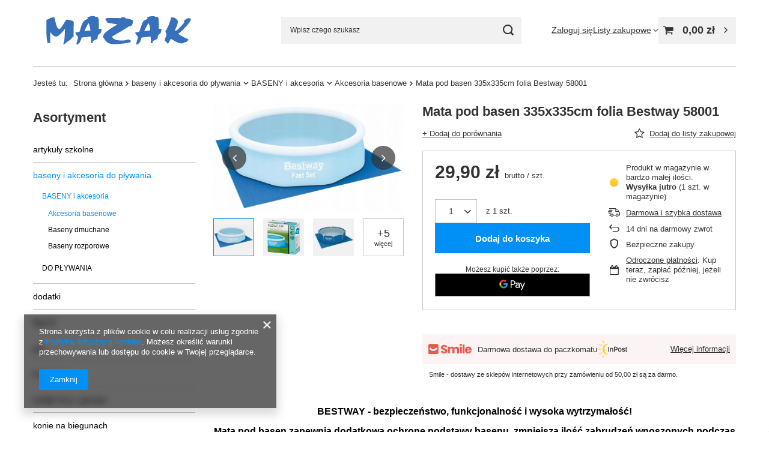

--- FILE ---
content_type: text/html; charset=utf-8
request_url: https://www.mazakzabawki.pl/product-pol-35107-Mata-pod-basen-335x335cm-folia-Bestway-58001.html
body_size: 27526
content:
<!DOCTYPE html>
<html lang="pl" class="--vat --gross " ><head><link rel="preload" as="image" fetchpriority="high" href="/hpeciai/4f403ec9798579e8ae3cd47fd37167a0/pol_pm_Mata-pod-basen-335x335cm-folia-Bestway-58001-35107_8.png"><meta name="viewport" content="initial-scale = 1.0, maximum-scale = 5.0, width=device-width, viewport-fit=cover"><meta http-equiv="Content-Type" content="text/html; charset=utf-8"><meta http-equiv="X-UA-Compatible" content="IE=edge"><title>Mata pod basen 335x335cm folia Bestway 58001  - Mazak Marek Zaremba</title><meta name="keywords" content=""><meta name="description" content="    "><link rel="icon" href="/gfx/pol/favicon.ico"><meta name="theme-color" content="#0090f6"><meta name="msapplication-navbutton-color" content="#0090f6"><meta name="apple-mobile-web-app-status-bar-style" content="#0090f6"><link rel="stylesheet" type="text/css" href="/gfx/pol/projector_style.css.gzip?r=1760432389"><style>
							#photos_slider[data-skeleton] .photos__link:before {
								padding-top: calc(min((458/800 * 100%), 458px));
							}
							@media (min-width: 979px) {.photos__slider[data-skeleton] .photos__figure:not(.--nav):first-child .photos__link {
								max-height: 458px;
							}}
						</style><script>var app_shop={urls:{prefix:'data="/gfx/'.replace('data="', '')+'pol/',graphql:'/graphql/v1/'},vars:{meta:{viewportContent:'initial-scale = 1.0, maximum-scale = 5.0, width=device-width, viewport-fit=cover'},priceType:'gross',priceTypeVat:true,productDeliveryTimeAndAvailabilityWithBasket:false,geoipCountryCode:'US',fairShopLogo: { enabled: false, image: '/gfx/standards/safe_light.svg'},currency:{id:'PLN',symbol:'zł',country:'pl',format:'###,##0.00',beforeValue:false,space:true,decimalSeparator:',',groupingSeparator:' '},language:{id:'pol',symbol:'pl',name:'Polski'},omnibus:{enabled:true,rebateCodeActivate:false,hidePercentageDiscounts:false,},},txt:{priceTypeText:' brutto',},fn:{},fnrun:{},files:[],graphql:{}};const getCookieByName=(name)=>{const value=`; ${document.cookie}`;const parts = value.split(`; ${name}=`);if(parts.length === 2) return parts.pop().split(';').shift();return false;};if(getCookieByName('freeeshipping_clicked')){document.documentElement.classList.remove('--freeShipping');}if(getCookieByName('rabateCode_clicked')){document.documentElement.classList.remove('--rabateCode');}function hideClosedBars(){const closedBarsArray=JSON.parse(localStorage.getItem('closedBars'))||[];if(closedBarsArray.length){const styleElement=document.createElement('style');styleElement.textContent=`${closedBarsArray.map((el)=>`#${el}`).join(',')}{display:none !important;}`;document.head.appendChild(styleElement);}}hideClosedBars();</script><meta name="robots" content="index,follow"><meta name="rating" content="general"><meta name="Author" content="www.mazakzabawki.pl na bazie IdoSell (www.idosell.com/shop).">
<!-- Begin LoginOptions html -->

<style>
#client_new_social .service_item[data-name="service_Apple"]:before, 
#cookie_login_social_more .service_item[data-name="service_Apple"]:before,
.oscop_contact .oscop_login__service[data-service="Apple"]:before {
    display: block;
    height: 2.6rem;
    content: url('/gfx/standards/apple.svg?r=1743165583');
}
.oscop_contact .oscop_login__service[data-service="Apple"]:before {
    height: auto;
    transform: scale(0.8);
}
#client_new_social .service_item[data-name="service_Apple"]:has(img.service_icon):before,
#cookie_login_social_more .service_item[data-name="service_Apple"]:has(img.service_icon):before,
.oscop_contact .oscop_login__service[data-service="Apple"]:has(img.service_icon):before {
    display: none;
}
</style>

<!-- End LoginOptions html -->

<!-- Open Graph -->
<meta property="og:type" content="website"><meta property="og:url" content="https://www.mazakzabawki.pl/product-pol-35107-Mata-pod-basen-335x335cm-folia-Bestway-58001.html
"><meta property="og:title" content="Mata pod basen 335x335cm folia Bestway 58001"><meta property="og:site_name" content="www.mazakzabawki.pl"><meta property="og:locale" content="pl_PL"><meta property="og:image" content="https://www.mazakzabawki.pl/hpeciai/9646ffff527d8adc6f10f7d7976842cb/pol_pl_Mata-pod-basen-335x335cm-folia-Bestway-58001-35107_8.png"><meta property="og:image:width" content="800"><meta property="og:image:height" content="458"><link rel="manifest" href="https://www.mazakzabawki.pl/data/include/pwa/1/manifest.json?t=3"><meta name="apple-mobile-web-app-capable" content="yes"><meta name="apple-mobile-web-app-status-bar-style" content="black"><meta name="apple-mobile-web-app-title" content="www.mazakzabawki.pl"><link rel="apple-touch-icon" href="/data/include/pwa/1/icon-128.png"><link rel="apple-touch-startup-image" href="/data/include/pwa/1/logo-512.png" /><meta name="msapplication-TileImage" content="/data/include/pwa/1/icon-144.png"><meta name="msapplication-TileColor" content="#2F3BA2"><meta name="msapplication-starturl" content="/"><script type="application/javascript">var _adblock = true;</script><script async src="/data/include/advertising.js"></script><script type="application/javascript">var statusPWA = {
                online: {
                    txt: "Połączono z internetem",
                    bg: "#5fa341"
                },
                offline: {
                    txt: "Brak połączenia z internetem",
                    bg: "#eb5467"
                }
            }</script><script async type="application/javascript" src="/ajax/js/pwa_online_bar.js?v=1&r=6"></script><script >
window.dataLayer = window.dataLayer || [];
window.gtag = function gtag() {
dataLayer.push(arguments);
}
gtag('consent', 'default', {
'ad_storage': 'denied',
'analytics_storage': 'denied',
'ad_personalization': 'denied',
'ad_user_data': 'denied',
'wait_for_update': 500
});

gtag('set', 'ads_data_redaction', true);
</script><script  class='google_consent_mode_update'>
gtag('consent', 'update', {
'ad_storage': 'granted',
'analytics_storage': 'granted',
'ad_personalization': 'granted',
'ad_user_data': 'granted'
});
</script>
<!-- End Open Graph -->

<link rel="canonical" href="https://www.mazakzabawki.pl/product-pol-35107-Mata-pod-basen-335x335cm-folia-Bestway-58001.html" />

<link rel="stylesheet" type="text/css" href="/data/designs/60dd8e70ab4174.09101420_71/gfx/pol/custom.css.gzip?r=1760492045">
<!-- Begin additional html or js -->


<!--2|1|2-->
<style type="text/css"><!--
div.help{right: -152px;}
div.text_menu_txt ul,div.text_menu_txt ol{ list-style-position:inside;}div.text_menu_txt ul ul,div.text_menu_txt ol ol{margin-left:10px;}
--></style>
<!--5|1|5-->
<meta name="google-site-verification" content="UR-wB9YIhDTcnN-9RjGtkmMRee0MNYADvggIqXjRBUI" />
<meta name="google-site-verification" content="5n6j6kR-yVykPMYZawbPrB2E1DZJJvgToVtsvArZQKk" />
<!--12|1|11-->
<style>
div.n67367_stocks_txt{
display: none;
}
#n67367_stocks > h3{
min-height: 32px;
}
</style>

<!-- End additional html or js -->
<script>(function(w,d,s,i,dl){w._ceneo = w._ceneo || function () {
w._ceneo.e = w._ceneo.e || []; w._ceneo.e.push(arguments); };
w._ceneo.e = w._ceneo.e || [];dl=dl===undefined?"dataLayer":dl;
const f = d.getElementsByTagName(s)[0], j = d.createElement(s); j.defer = true;
j.src = "https://ssl.ceneo.pl/ct/v5/script.js?accountGuid=" + i + "&t=" +
Date.now() + (dl ? "&dl=" + dl : ""); f.parentNode.insertBefore(j, f);
})(window, document, "script", "e5873f42-b324-46da-ab1b-18fa4f9f0ce0");</script>
                <script>
                if (window.ApplePaySession && window.ApplePaySession.canMakePayments()) {
                    var applePayAvailabilityExpires = new Date();
                    applePayAvailabilityExpires.setTime(applePayAvailabilityExpires.getTime() + 2592000000); //30 days
                    document.cookie = 'applePayAvailability=yes; expires=' + applePayAvailabilityExpires.toUTCString() + '; path=/;secure;'
                    var scriptAppleJs = document.createElement('script');
                    scriptAppleJs.src = "/ajax/js/apple.js";
                    if (document.readyState === "interactive" || document.readyState === "complete") {
                          document.body.append(scriptAppleJs);
                    } else {
                        document.addEventListener("DOMContentLoaded", () => {
                            document.body.append(scriptAppleJs);
                        });  
                    }
                } else {
                    document.cookie = 'applePayAvailability=no; path=/;secure;'
                }
                </script>
                <script>let paypalDate = new Date();
                    paypalDate.setTime(paypalDate.getTime() + 86400000);
                    document.cookie = 'payPalAvailability_PLN=-1; expires=' + paypalDate.getTime() + '; path=/; secure';
                </script><script src="/data/gzipFile/expressCheckout.js.gz"></script></head><body><div id="container" class="projector_page container max-width-1200"><header class=" commercial_banner"><script class="ajaxLoad">app_shop.vars.vat_registered="true";app_shop.vars.currency_format="###,##0.00";app_shop.vars.currency_before_value=false;app_shop.vars.currency_space=true;app_shop.vars.symbol="zł";app_shop.vars.id="PLN";app_shop.vars.baseurl="http://www.mazakzabawki.pl/";app_shop.vars.sslurl="https://www.mazakzabawki.pl/";app_shop.vars.curr_url="%2Fproduct-pol-35107-Mata-pod-basen-335x335cm-folia-Bestway-58001.html";var currency_decimal_separator=',';var currency_grouping_separator=' ';app_shop.vars.blacklist_extension=["exe","com","swf","js","php"];app_shop.vars.blacklist_mime=["application/javascript","application/octet-stream","message/http","text/javascript","application/x-deb","application/x-javascript","application/x-shockwave-flash","application/x-msdownload"];app_shop.urls.contact="/contact-pol.html";</script><div id="viewType" style="display:none"></div><div id="menu_skip" class="menu_skip"><a href="#layout" class="btn --outline --medium menu_skip__link --layout">Przejdź do zawartości strony</a><a href="#menu_categories" class="btn --outline --medium menu_skip__link --menu">Przejdź do kategorii</a></div><div id="logo" class="d-flex align-items-center" data-bg="/data/gfx/mask/pol/top_1_big.png"><a href="/" target="_self" aria-label="Logo sklepu"><img src="/data/gfx/mask/pol/logo_1_big.svg" alt="Mazak Marek Zaremba" width="300" height="100"></a></div><form action="https://www.mazakzabawki.pl/search.php" method="get" id="menu_search" class="menu_search"><a href="#showSearchForm" class="menu_search__mobile" aria-label="Szukaj"></a><div class="menu_search__block"><div class="menu_search__item --input"><input class="menu_search__input" type="text" name="text" autocomplete="off" placeholder="Wpisz czego szukasz" aria-label="Wpisz czego szukasz"><button class="menu_search__submit" type="submit" aria-label="Szukaj"></button></div><div class="menu_search__item --results search_result"></div></div></form><div id="menu_top" class="menu_top"><div class="account_links"><a class="account_links__item" href="https://www.mazakzabawki.pl/login.php"><span class="account_links__text --logged-out">Zaloguj się</span></a></div><div class="shopping_list_top" data-empty="true"><a href="https://www.mazakzabawki.pl/pl/shoppinglist/" class="wishlist_link slt_link --empty" aria-label="Listy zakupowe"><span class="slt_link__text">Listy zakupowe</span></a><div class="slt_lists"><ul class="slt_lists__nav"><li class="slt_lists__nav_item" data-list_skeleton="true" data-list_id="true" data-shared="true"><a href="#" class="slt_lists__nav_link" data-list_href="true"><span class="slt_lists__nav_name" data-list_name="true"></span><span class="slt_lists__count" data-list_count="true">0</span></a></li><li class="slt_lists__nav_item --empty"><a class="slt_lists__nav_link --empty" href="https://www.mazakzabawki.pl/pl/shoppinglist/"><span class="slt_lists__nav_name" data-list_name="true">Lista zakupowa</span><span class="slt_lists__count" data-list_count="true">0</span></a></li></ul></div></div><div id="menu_basket" class="topBasket --skeleton"><a href="/basketedit.php" class="topBasket__sub" aria-label="Wartość koszyka: 0,00 zł"><span class="badge badge-info" aria-hidden="true"></span><strong class="topBasket__price">0,00 zł</strong></a><div class="topBasket__details --products" style="display: none;"><div class="topBasket__block --labels"><span class="topBasket__item --name">Produkt</span><span class="topBasket__item --sum">Ilość</span><span class="topBasket__item --prices">Cena</span></div><div class="topBasket__block --products"></div><div class="topBasket__block --oneclick topBasket_oneclick" data-lang="pol"><div class="topBasket_oneclick__label"><span class="topBasket_oneclick__text --fast">Szybkie zakupy <strong>1-Click</strong></span><span class="topBasket_oneclick__text --registration"> (bez rejestracji)</span></div><div class="topBasket_oneclick__items"><span class="topBasket_oneclick__item --googlePay" title="Google Pay"><img class="topBasket_oneclick__icon" src="/panel/gfx/payment_forms/237.png" alt="Google Pay"></span></div></div></div><div class="topBasket__details --shipping" style="display: none;"><span class="topBasket__name">Koszt dostawy od</span><span id="shipppingCost"></span></div><script>
				app_shop.vars.cache_html = true;
			</script></div></div><nav id="menu_categories3" class="wide"><button type="button" class="navbar-toggler" aria-label="Menu"><i class="icon-reorder"></i></button><div class="navbar-collapse" id="menu_navbar3"><ul class="navbar-nav mx-md-n2"></ul></div></nav><div id="breadcrumbs" class="breadcrumbs"><div class="back_button"><button id="back_button"><i class="icon-angle-left"></i> Wstecz</button></div><nav class="list_wrapper" aria-label="Nawigacja okruszkowa"><ol><li><span>Jesteś tu:  </span></li><li class="bc-main"><span><a href="/">Strona główna</a></span></li><li class="category bc-item-1 --more"><a class="category" href="/pol_m_baseny-i-akcesoria-do-plywania-584.html">baseny i akcesoria do pływania</a><ul class="breadcrumbs__sub"><li class="breadcrumbs__item"><a class="breadcrumbs__link --link" href="/pol_m_baseny-i-akcesoria-do-plywania_BASENY-i-akcesoria-585.html">BASENY i akcesoria</a></li><li class="breadcrumbs__item"><a class="breadcrumbs__link --link" href="/pol_m_baseny-i-akcesoria-do-plywania_DO-PLYWANIA-590.html">DO PŁYWANIA</a></li></ul></li><li class="category bc-item-2 --more"><a class="category" href="/pol_m_baseny-i-akcesoria-do-plywania_BASENY-i-akcesoria-585.html">BASENY i akcesoria</a><ul class="breadcrumbs__sub"><li class="breadcrumbs__item"><a class="breadcrumbs__link --link" href="/pol_m_baseny-i-akcesoria-do-plywania_BASENY-i-akcesoria_Akcesoria-basenowe-586.html">Akcesoria basenowe</a></li><li class="breadcrumbs__item"><a class="breadcrumbs__link --link" href="/pol_m_baseny-i-akcesoria-do-plywania_BASENY-i-akcesoria_Baseny-dmuchane-587.html">Baseny dmuchane</a></li><li class="breadcrumbs__item"><a class="breadcrumbs__link --link" href="/pol_m_baseny-i-akcesoria-do-plywania_BASENY-i-akcesoria_Baseny-rozporowe-588.html">Baseny rozporowe</a></li></ul></li><li class="category bc-item-3 bc-active" aria-current="page"><a class="category" href="/pol_m_baseny-i-akcesoria-do-plywania_BASENY-i-akcesoria_Akcesoria-basenowe-586.html">Akcesoria basenowe</a></li><li class="bc-active bc-product-name" aria-current="page"><span>Mata pod basen 335x335cm folia Bestway 58001</span></li></ol></nav></div></header><div id="layout" class="row clearfix"><aside class="col-md-3 col-xl-2"><section class="shopping_list_menu"><div class="shopping_list_menu__block --lists slm_lists" data-empty="true"><a href="#showShoppingLists" class="slm_lists__label">Listy zakupowe</a><ul class="slm_lists__nav"><li class="slm_lists__nav_item" data-list_skeleton="true" data-list_id="true" data-shared="true"><a href="#" class="slm_lists__nav_link" data-list_href="true"><span class="slm_lists__nav_name" data-list_name="true"></span><span class="slm_lists__count" data-list_count="true">0</span></a></li><li class="slm_lists__nav_header"><a href="#hidehoppingLists" class="slm_lists__label"><span class="sr-only">Wróć</span>Listy zakupowe</a></li><li class="slm_lists__nav_item --empty"><a class="slm_lists__nav_link --empty" href="https://www.mazakzabawki.pl/pl/shoppinglist/"><span class="slm_lists__nav_name" data-list_name="true">Lista zakupowa</span><span class="sr-only">ilość produktów: </span><span class="slm_lists__count" data-list_count="true">0</span></a></li></ul><a href="#manage" class="slm_lists__manage d-none align-items-center d-md-flex">Zarządzaj listami</a></div><div class="shopping_list_menu__block --bought slm_bought"><a class="slm_bought__link d-flex" href="https://www.mazakzabawki.pl/products-bought.php">
				Lista dotychczas zamówionych produktów
			</a></div><div class="shopping_list_menu__block --info slm_info"><strong class="slm_info__label d-block mb-3">Jak działa lista zakupowa?</strong><ul class="slm_info__list"><li class="slm_info__list_item d-flex mb-3">
					Po zalogowaniu możesz umieścić i przechowywać na liście zakupowej dowolną liczbę produktów nieskończenie długo.
				</li><li class="slm_info__list_item d-flex mb-3">
					Dodanie produktu do listy zakupowej nie oznacza automatycznie jego rezerwacji.
				</li><li class="slm_info__list_item d-flex mb-3">
					Dla niezalogowanych klientów lista zakupowa przechowywana jest do momentu wygaśnięcia sesji (około 24h).
				</li></ul></div></section><div id="mobileCategories" class="mobileCategories"><div class="mobileCategories__item --menu"><button type="button" class="mobileCategories__link --active" data-ids="#menu_search,.shopping_list_menu,#menu_search,#menu_navbar,#menu_navbar3, #menu_blog">
                            Menu
                        </button></div><div class="mobileCategories__item --account"><button type="button" class="mobileCategories__link" data-ids="#menu_contact,#login_menu_block">
                            Konto
                        </button></div></div><div class="setMobileGrid" data-item="#menu_navbar"></div><div class="setMobileGrid" data-item="#menu_navbar3" data-ismenu1="true"></div><div class="setMobileGrid" data-item="#menu_blog"></div><div class="login_menu_block d-lg-none" id="login_menu_block"><a class="sign_in_link" href="/login.php" title=""><i class="icon-user"></i><span>Zaloguj się</span></a><a class="registration_link" href="https://www.mazakzabawki.pl/client-new.php?register"><i class="icon-lock"></i><span>Zarejestruj się</span></a><a class="order_status_link" href="/order-open.php" title=""><i class="icon-globe"></i><span>Sprawdź status zamówienia</span></a></div><div class="setMobileGrid" data-item="#menu_contact"></div><div class="setMobileGrid" data-item="#menu_settings"></div><nav id="menu_categories" class="col-md-12 px-0" aria-label="Kategorie główne"><h2 class="big_label"><a href="/categories.php" title="Kliknij, by zobaczyć wszystkie kategorie">Asortyment</a></h2><button type="button" class="navbar-toggler" aria-label="Menu"><i class="icon-reorder"></i></button><div class="navbar-collapse" id="menu_navbar"><ul class="navbar-nav"><li class="nav-item"><a  href="/pol_m_artykuly-szkolne-172.html" target="_self" title="artykuły szkolne" class="nav-link" >artykuły szkolne</a><ul class="navbar-subnav"><li class="nav-header"><a href="#backLink" class="nav-header__backLink"><i class="icon-angle-left"></i></a><a  href="/pol_m_artykuly-szkolne-172.html" target="_self" title="artykuły szkolne" class="nav-link" >artykuły szkolne</a></li><li class="nav-item"><a  href="/pol_m_artykuly-szkolne_Piorniki-Saszetki-506.html" target="_self" title="Piórniki Saszetki" class="nav-link" >Piórniki Saszetki</a></li><li class="nav-item"><a  href="/pol_m_artykuly-szkolne_Pozostale-253.html" target="_self" title="Pozostałe" class="nav-link" >Pozostałe</a></li><li class="nav-item"><a  href="/pol_m_artykuly-szkolne_Worki-na-obuwie-256.html" target="_self" title="Worki na obuwie" class="nav-link" >Worki na obuwie</a></li><li class="nav-item"><a  href="/pol_m_artykuly-szkolne_Zestawy-rysunkowe-257.html" target="_self" title="Zestawy rysunkowe" class="nav-link" >Zestawy rysunkowe</a></li><li class="nav-item"><a  href="/pol_m_artykuly-szkolne_Plecaki-Tornistry-Torby-486.html" target="_self" title="Plecaki Tornistry Torby" class="nav-link" >Plecaki Tornistry Torby</a></li></ul></li><li class="nav-item nav-open"><a  href="/pol_m_baseny-i-akcesoria-do-plywania-584.html" target="_self" title="baseny i akcesoria do pływania" class="nav-link active" >baseny i akcesoria do pływania</a><ul class="navbar-subnav"><li class="nav-header"><a href="#backLink" class="nav-header__backLink"><i class="icon-angle-left"></i></a><a  href="/pol_m_baseny-i-akcesoria-do-plywania-584.html" target="_self" title="baseny i akcesoria do pływania" class="nav-link active" >baseny i akcesoria do pływania</a></li><li class="nav-item nav-open"><a  href="/pol_m_baseny-i-akcesoria-do-plywania_BASENY-i-akcesoria-585.html" target="_self" title="BASENY i akcesoria" class="nav-link active" >BASENY i akcesoria</a><ul class="navbar-subsubnav"><li class="nav-header"><a href="#backLink" class="nav-header__backLink"><i class="icon-angle-left"></i></a><a  href="/pol_m_baseny-i-akcesoria-do-plywania_BASENY-i-akcesoria-585.html" target="_self" title="BASENY i akcesoria" class="nav-link active" >BASENY i akcesoria</a></li><li class="nav-item nav-open"><a  href="/pol_m_baseny-i-akcesoria-do-plywania_BASENY-i-akcesoria_Akcesoria-basenowe-586.html" target="_self" title="Akcesoria basenowe" class="nav-link active" >Akcesoria basenowe</a></li><li class="nav-item"><a  href="/pol_m_baseny-i-akcesoria-do-plywania_BASENY-i-akcesoria_Baseny-dmuchane-587.html" target="_self" title="Baseny dmuchane" class="nav-link" >Baseny dmuchane</a></li><li class="nav-item"><a  href="/pol_m_baseny-i-akcesoria-do-plywania_BASENY-i-akcesoria_Baseny-rozporowe-588.html" target="_self" title="Baseny rozporowe" class="nav-link" >Baseny rozporowe</a></li></ul></li><li class="nav-item"><a  href="/pol_m_baseny-i-akcesoria-do-plywania_DO-PLYWANIA-590.html" target="_self" title="DO PŁYWANIA" class="nav-link" >DO PŁYWANIA</a><ul class="navbar-subsubnav"><li class="nav-header"><a href="#backLink" class="nav-header__backLink"><i class="icon-angle-left"></i></a><a  href="/pol_m_baseny-i-akcesoria-do-plywania_DO-PLYWANIA-590.html" target="_self" title="DO PŁYWANIA" class="nav-link" >DO PŁYWANIA</a></li><li class="nav-item"><a  href="/pol_m_baseny-i-akcesoria-do-plywania_DO-PLYWANIA_Materace-Pontony-Deski-593.html" target="_self" title="Materace, Pontony, Deski" class="nav-link" >Materace, Pontony, Deski</a></li></ul></li></ul></li><li class="nav-item"><a  href="/pol_m_dodatki-176.html" target="_self" title="dodatki" class="nav-link" >dodatki</a><ul class="navbar-subnav"><li class="nav-header"><a href="#backLink" class="nav-header__backLink"><i class="icon-angle-left"></i></a><a  href="/pol_m_dodatki-176.html" target="_self" title="dodatki" class="nav-link" >dodatki</a></li><li class="nav-item"><a  href="/pol_m_dodatki_Parasolki-297.html" target="_self" title="Parasolki" class="nav-link" >Parasolki</a></li><li class="nav-item"><a  href="/pol_m_dodatki_Torebki-torebeczki-plecaczki-600.html" target="_self" title="Torebki torebeczki plecaczki" class="nav-link" >Torebki torebeczki plecaczki</a></li></ul></li><li class="nav-item"><a  href="/pol_m_figurki-171.html" target="_self" title="figurki" class="nav-link" >figurki</a><ul class="navbar-subnav"><li class="nav-header"><a href="#backLink" class="nav-header__backLink"><i class="icon-angle-left"></i></a><a  href="/pol_m_figurki-171.html" target="_self" title="figurki" class="nav-link" >figurki</a></li><li class="nav-item"><a  href="/pol_m_figurki_Pozostale-242.html" target="_self" title="Pozostałe" class="nav-link" >Pozostałe</a></li><li class="nav-item"><a  href="/pol_m_figurki_Scooby-Doo-236.html" target="_self" title="Scooby-Doo" class="nav-link" >Scooby-Doo</a></li><li class="nav-item"><a  href="/pol_m_figurki_Smoki-i-dinozaury-239.html" target="_self" title="Smoki i dinozaury" class="nav-link" >Smoki i dinozaury</a></li><li class="nav-item"><a  href="/pol_m_figurki_Pinypon-319.html" target="_self" title="Pinypon" class="nav-link" >Pinypon</a></li><li class="nav-item"><a  href="/pol_m_figurki_Zoobles-371.html" target="_self" title="Zoobles" class="nav-link" >Zoobles</a></li><li class="nav-item"><a  href="/pol_m_figurki_Filly-408.html" target="_self" title="Filly" class="nav-link" >Filly</a></li><li class="nav-item"><a  href="/pol_m_figurki_Swinka-Peppa-464.html" target="_self" title="Świnka Peppa" class="nav-link" >Świnka Peppa</a></li><li class="nav-item"><a  href="/pol_m_figurki_Angry-Birds-471.html" target="_self" title="Angry Birds" class="nav-link" >Angry Birds</a></li><li class="nav-item"><a  href="/pol_m_figurki_Paw-Patrol-Psi-Patrol-527.html" target="_self" title="Paw Patrol - Psi Patrol" class="nav-link" >Paw Patrol - Psi Patrol</a></li><li class="nav-item"><a  href="/pol_m_figurki_Hatchimals-628.html" target="_self" title="Hatchimals" class="nav-link" >Hatchimals</a></li><li class="nav-item"><a  href="/pol_m_figurki_Super-Zings-661.html" target="_self" title="Super Zings" class="nav-link" >Super Zings</a></li><li class="nav-item"><a  href="/pol_m_figurki_Zwierzatka-662.html" target="_self" title="Zwierzątka" class="nav-link" >Zwierzątka</a></li><li class="nav-item"><a  href="/pol_m_figurki_Dinozaury-663.html" target="_self" title="Dinozaury" class="nav-link" >Dinozaury</a></li><li class="nav-item"><a  href="/pol_m_figurki_Treasure-667.html" target="_self" title="Treasure" class="nav-link" >Treasure</a></li><li class="nav-item"><a  href="/pol_m_figurki_Miraculous-710.html" target="_self" title="Miraculous" class="nav-link" >Miraculous</a></li><li class="nav-item"><a  href="/pol_m_figurki_Luminki-714.html" target="_self" title="Luminki" class="nav-link" >Luminki</a></li><li class="nav-item"><a  href="/pol_m_figurki_KookyLoos-721.html" target="_self" title="KookyLoos" class="nav-link" >KookyLoos</a></li><li class="nav-item"><a  href="/pol_m_figurki_SuperThings-725.html" target="_self" title="SuperThings" class="nav-link" >SuperThings</a></li><li class="nav-item"><a  href="/pol_m_figurki_Spidey-739.html" target="_self" title="Spidey" class="nav-link" >Spidey</a></li></ul></li><li class="nav-item"><a  href="/pol_m_gry-169.html" target="_self" title="gry" class="nav-link" >gry</a><ul class="navbar-subnav"><li class="nav-header"><a href="#backLink" class="nav-header__backLink"><i class="icon-angle-left"></i></a><a  href="/pol_m_gry-169.html" target="_self" title="gry" class="nav-link" >gry</a></li><li class="nav-item"><a  href="/pol_m_gry_Domino-212.html" target="_self" title="Domino" class="nav-link" >Domino</a></li><li class="nav-item"><a  href="/pol_m_gry_Dzieciece-207.html" target="_self" title="Dziecięce" class="nav-link" >Dziecięce</a></li><li class="nav-item"><a  href="/pol_m_gry_Edukacyjne-211.html" target="_self" title="Edukacyjne" class="nav-link" >Edukacyjne</a></li><li class="nav-item"><a  href="/pol_m_gry_Elektroniczne-210.html" target="_self" title="Elektroniczne" class="nav-link" >Elektroniczne</a></li><li class="nav-item"><a  href="/pol_m_gry_Karty-213.html" target="_self" title="Karty" class="nav-link" >Karty</a></li><li class="nav-item"><a  href="/pol_m_gry_Kregle-215.html" target="_self" title="Kręgle" class="nav-link" >Kręgle</a></li><li class="nav-item"><a  href="/pol_m_gry_Rodzinne-208.html" target="_self" title="Rodzinne" class="nav-link" >Rodzinne</a></li><li class="nav-item"><a  href="/pol_m_gry_Towarzyskie-214.html" target="_self" title="Towarzyskie" class="nav-link" >Towarzyskie</a></li><li class="nav-item"><a  href="/pol_m_gry_Ravensburger-381.html" target="_self" title="Ravensburger" class="nav-link" >Ravensburger</a></li><li class="nav-item"><a  href="/pol_m_gry_Szachy-i-Warcaby-418.html" target="_self" title="Szachy i Warcaby" class="nav-link" >Szachy i Warcaby</a></li><li class="nav-item"><a  href="/pol_m_gry_Zrecznosciowe-432.html" target="_self" title="Zręcznościowe" class="nav-link" >Zręcznościowe</a></li><li class="nav-item"><a  href="/pol_m_gry_Sportowe-433.html" target="_self" title="Sportowe" class="nav-link" >Sportowe</a></li><li class="nav-item"><a  href="/pol_m_gry_Planszowe-559.html" target="_self" title="Planszowe" class="nav-link" >Planszowe</a></li><li class="nav-item"><a  href="/pol_m_gry_Slowne-i-liczbowe-686.html" target="_self" title="Słowne i liczbowe" class="nav-link" >Słowne i liczbowe</a></li></ul></li><li class="nav-item"><a  href="/pol_m_hulajnogi-507.html" target="_self" title="hulajnogi" class="nav-link" >hulajnogi</a></li><li class="nav-item"><a  href="/pol_m_kolejki-tory-i-garaze-178.html" target="_self" title="kolejki tory i garaże" class="nav-link" >kolejki tory i garaże</a><ul class="navbar-subnav"><li class="nav-header"><a href="#backLink" class="nav-header__backLink"><i class="icon-angle-left"></i></a><a  href="/pol_m_kolejki-tory-i-garaze-178.html" target="_self" title="kolejki tory i garaże" class="nav-link" >kolejki tory i garaże</a></li><li class="nav-item"><a  href="/pol_m_kolejki-tory-i-garaze_Hot-Wheels-116.html" target="_self" title="Hot Wheels" class="nav-link" >Hot Wheels</a></li><li class="nav-item"><a  href="/pol_m_kolejki-tory-i-garaze_Pozostale-119.html" target="_self" title="Pozostałe" class="nav-link" >Pozostałe</a></li><li class="nav-item"><a  href="/pol_m_kolejki-tory-i-garaze_Tomek-i-Przyjaciele-117.html" target="_self" title="Tomek i Przyjaciele" class="nav-link" >Tomek i Przyjaciele</a></li><li class="nav-item"><a  href="/pol_m_kolejki-tory-i-garaze_Wader-118.html" target="_self" title="Wader" class="nav-link" >Wader</a></li></ul></li><li class="nav-item"><a  href="/pol_m_konie-na-biegunach-517.html" target="_self" title="konie na biegunach" class="nav-link" >konie na biegunach</a></li><li class="nav-item"><a  href="/pol_m_klocki-Lego-196.html" target="_self" title="klocki Lego" class="nav-link" >klocki Lego</a><ul class="navbar-subnav"><li class="nav-header"><a href="#backLink" class="nav-header__backLink"><i class="icon-angle-left"></i></a><a  href="/pol_m_klocki-Lego-196.html" target="_self" title="klocki Lego" class="nav-link" >klocki Lego</a></li><li class="nav-item"><a  href="/pol_m_klocki-Lego_Unikitty-562.html" target="_self" title="Unikitty" class="nav-link" >Unikitty</a></li><li class="nav-item"><a  href="/pol_m_klocki-Lego_Toy-Story-160.html" target="_self" title="Toy Story" class="nav-link" >Toy Story</a></li></ul></li><li class="nav-item"><a  href="/pol_m_klocki-168.html" target="_self" title="klocki" class="nav-link" >klocki</a><ul class="navbar-subnav"><li class="nav-header"><a href="#backLink" class="nav-header__backLink"><i class="icon-angle-left"></i></a><a  href="/pol_m_klocki-168.html" target="_self" title="klocki" class="nav-link" >klocki</a></li><li class="nav-item"><a  href="/pol_m_klocki_Fisher-Price-199.html" target="_self" title="Fisher Price" class="nav-link" >Fisher Price</a></li><li class="nav-item"><a  href="/pol_m_klocki_Jixin-205.html" target="_self" title="Jixin" class="nav-link" >Jixin</a></li><li class="nav-item"><a  href="/pol_m_klocki_Magnetyczne-200.html" target="_self" title="Magnetyczne" class="nav-link" >Magnetyczne</a><ul class="navbar-subsubnav"><li class="nav-header"><a href="#backLink" class="nav-header__backLink"><i class="icon-angle-left"></i></a><a  href="/pol_m_klocki_Magnetyczne-200.html" target="_self" title="Magnetyczne" class="nav-link" >Magnetyczne</a></li><li class="nav-item"><a  href="/pol_m_klocki_Magnetyczne_Geomag-357.html" target="_self" title="Geomag" class="nav-link" >Geomag</a></li><li class="nav-item"><a  href="/pol_m_klocki_Magnetyczne_Pozostale-359.html" target="_self" title="Pozostałe" class="nav-link" >Pozostałe</a></li></ul></li><li class="nav-item"><a  href="/pol_m_klocki_Mega-Bloks-197.html" target="_self" title="Mega Bloks" class="nav-link" >Mega Bloks</a></li><li class="nav-item"><a  href="/pol_m_klocki_Pozostale-202.html" target="_self" title="Pozostałe" class="nav-link" >Pozostałe</a></li><li class="nav-item"><a  href="/pol_m_klocki_Smily-203.html" target="_self" title="Smily" class="nav-link" >Smily</a></li><li class="nav-item"><a  href="/pol_m_klocki_Wader-198.html" target="_self" title="Wader" class="nav-link" >Wader</a></li><li class="nav-item"><a  href="/pol_m_klocki_Baczek-474.html" target="_self" title="Bączek" class="nav-link" >Bączek</a></li><li class="nav-item"><a  href="/pol_m_klocki_Clementoni-206.html" target="_self" title="Clementoni" class="nav-link" >Clementoni</a></li><li class="nav-item"><a  href="/pol_m_klocki_Cobi-204.html" target="_self" title="Cobi" class="nav-link" >Cobi</a><ul class="navbar-subsubnav"><li class="nav-header"><a href="#backLink" class="nav-header__backLink"><i class="icon-angle-left"></i></a><a  href="/pol_m_klocki_Cobi-204.html" target="_self" title="Cobi" class="nav-link" >Cobi</a></li><li class="nav-item"><a  href="/pol_m_klocki_Cobi_Historical-Collection-704.html" target="_self" title="Historical Collection" class="nav-link" >Historical Collection</a></li></ul></li><li class="nav-item"><a  href="/pol_m_klocki_Drewniane-201.html" target="_self" title="Drewniane" class="nav-link" >Drewniane</a></li><li class="nav-item"><a  href="/pol_m_klocki_Playmobil-548.html" target="_self" title="Playmobil" class="nav-link" >Playmobil</a></li><li class="nav-item"><a  href="/pol_m_klocki_Sluban-549.html" target="_self" title="Sluban" class="nav-link" >Sluban</a></li><li class="nav-item"><a  href="/pol_m_klocki_Mubi-551.html" target="_self" title="Mubi" class="nav-link" >Mubi</a></li><li class="nav-item"><a  href="/pol_m_klocki_Cegly-678.html" target="_self" title="Cegły" class="nav-link" >Cegły</a></li><li class="nav-item"><a  href="/pol_m_klocki_JDLT-679.html" target="_self" title="JDLT" class="nav-link" >JDLT</a></li><li class="nav-item"><a  href="/pol_m_klocki_COGO-688.html" target="_self" title="COGO" class="nav-link" >COGO</a></li><li class="nav-item"><a  href="/pol_m_klocki_BLOCKI-690.html" target="_self" title="BLOCKI" class="nav-link" >BLOCKI</a></li><li class="nav-item"><a  href="/pol_m_klocki_MELI-694.html" target="_self" title="MELI" class="nav-link" >MELI</a><ul class="navbar-subsubnav"><li class="nav-header"><a href="#backLink" class="nav-header__backLink"><i class="icon-angle-left"></i></a><a  href="/pol_m_klocki_MELI-694.html" target="_self" title="MELI" class="nav-link" >MELI</a></li><li class="nav-item"><a  href="/pol_m_klocki_MELI_MINIS-696.html" target="_self" title="MINIS" class="nav-link" >MINIS</a></li></ul></li><li class="nav-item"><a  href="/pol_m_klocki_Marioinex-699.html" target="_self" title="Marioinex" class="nav-link" >Marioinex</a></li><li class="nav-item"><a  href="/pol_m_klocki_Slomki-konstrukcyjne-722.html" target="_self" title="Słomki konstrukcyjne" class="nav-link" >Słomki konstrukcyjne</a></li><li class="nav-item"><a  href="/pol_m_klocki_MalBlo-730.html" target="_self" title="MalBlo" class="nav-link" >MalBlo</a></li></ul></li><li class="nav-item"><a  href="/pol_m_lalki-i-akcesoria-170.html" target="_self" title="lalki i akcesoria" class="nav-link" >lalki i akcesoria</a><ul class="navbar-subnav"><li class="nav-header"><a href="#backLink" class="nav-header__backLink"><i class="icon-angle-left"></i></a><a  href="/pol_m_lalki-i-akcesoria-170.html" target="_self" title="lalki i akcesoria" class="nav-link" >lalki i akcesoria</a></li><li class="nav-item"><a  href="/pol_m_lalki-i-akcesoria_Barbie-218.html" target="_self" title="Barbie" class="nav-link" >Barbie</a></li><li class="nav-item"><a  href="/pol_m_lalki-i-akcesoria_Polly-Pocket-220.html" target="_self" title="Polly Pocket" class="nav-link" >Polly Pocket</a></li><li class="nav-item"><a  href="/pol_m_lalki-i-akcesoria_Pozostale-227.html" target="_self" title="Pozostałe" class="nav-link" >Pozostałe</a></li><li class="nav-item"><a  href="/pol_m_lalki-i-akcesoria_Natalia-309.html" target="_self" title="Natalia" class="nav-link" >Natalia</a></li><li class="nav-item"><a  href="/pol_m_lalki-i-akcesoria_Mala-Ksiezniczka-344.html" target="_self" title="Mała Księżniczka" class="nav-link" >Mała Księżniczka</a></li><li class="nav-item"><a  href="/pol_m_lalki-i-akcesoria_Steffi-356.html" target="_self" title="Steffi" class="nav-link" >Steffi</a></li><li class="nav-item"><a  href="/pol_m_lalki-i-akcesoria_Evi-404.html" target="_self" title="Evi" class="nav-link" >Evi</a></li><li class="nav-item"><a  href="/pol_m_lalki-i-akcesoria_Akcesoria-611.html" target="_self" title="Akcesoria" class="nav-link" >Akcesoria</a><ul class="navbar-subsubnav"><li class="nav-header"><a href="#backLink" class="nav-header__backLink"><i class="icon-angle-left"></i></a><a  href="/pol_m_lalki-i-akcesoria_Akcesoria-611.html" target="_self" title="Akcesoria" class="nav-link" >Akcesoria</a></li><li class="nav-item"><a  href="/pol_m_lalki-i-akcesoria_Akcesoria_Glowy-do-stylizacji-612.html" target="_self" title="Głowy do stylizacji" class="nav-link" >Głowy do stylizacji</a></li><li class="nav-item"><a  href="/pol_m_lalki-i-akcesoria_Akcesoria_Konie-i-karoce-613.html" target="_self" title="Konie i karoce" class="nav-link" >Konie i karoce</a></li><li class="nav-item"><a  href="/pol_m_lalki-i-akcesoria_Akcesoria_Meble-dla-lalek-614.html" target="_self" title="Meble dla lalek" class="nav-link" >Meble dla lalek</a></li><li class="nav-item"><a  href="/pol_m_lalki-i-akcesoria_Akcesoria_Lozeczka-i-kolyski-615.html" target="_self" title="Łóżeczka i kołyski" class="nav-link" >Łóżeczka i kołyski</a></li><li class="nav-item"><a  href="/pol_m_lalki-i-akcesoria_Akcesoria_Do-stylizacji-i-pielegnacji-616.html" target="_self" title="Do stylizacji i pielęgnacji" class="nav-link" >Do stylizacji i pielęgnacji</a></li><li class="nav-item"><a  href="/pol_m_lalki-i-akcesoria_Akcesoria_Domki-dla-lalek-617.html" target="_self" title="Domki dla lalek" class="nav-link" >Domki dla lalek</a></li><li class="nav-item"><a  href="/pol_m_lalki-i-akcesoria_Akcesoria_Toaletki-622.html" target="_self" title="Toaletki" class="nav-link" >Toaletki</a></li><li class="nav-item"><a  href="/pol_m_lalki-i-akcesoria_Akcesoria_Pojazdy-dla-lalek-623.html" target="_self" title="Pojazdy dla lalek" class="nav-link" >Pojazdy dla lalek</a></li><li class="nav-item"><a  href="/pol_m_lalki-i-akcesoria_Akcesoria_Ubranka-i-buciki-624.html" target="_self" title="Ubranka i buciki" class="nav-link" >Ubranka i buciki</a></li><li class="nav-item"><a  href="/pol_m_lalki-i-akcesoria_Akcesoria_Wozki-dla-lalek-625.html" target="_self" title="Wózki dla lalek" class="nav-link" >Wózki dla lalek</a></li><li class="nav-item"><a  href="/pol_m_lalki-i-akcesoria_Akcesoria_Butelki-pieluszki-i-pokarm-dla-lalek-629.html" target="_self" title="Butelki pieluszki i pokarm dla lalek" class="nav-link" >Butelki pieluszki i pokarm dla lalek</a></li></ul></li><li class="nav-item"><a  href="/pol_m_lalki-i-akcesoria_Amelka-618.html" target="_self" title="Amelka" class="nav-link" >Amelka</a></li><li class="nav-item"><a  href="/pol_m_lalki-i-akcesoria_New-Born-619.html" target="_self" title="New Born" class="nav-link" >New Born</a></li><li class="nav-item"><a  href="/pol_m_lalki-i-akcesoria_L-O-L-Suprise-620.html" target="_self" title="L.O.L Suprise" class="nav-link" >L.O.L Suprise</a></li><li class="nav-item"><a  href="/pol_m_lalki-i-akcesoria_Enchantimals-621.html" target="_self" title="Enchantimals" class="nav-link" >Enchantimals</a></li><li class="nav-item"><a  href="/pol_m_lalki-i-akcesoria_Bobasy-627.html" target="_self" title="Bobasy" class="nav-link" >Bobasy</a></li><li class="nav-item"><a  href="/pol_m_lalki-i-akcesoria_Bambolina-630.html" target="_self" title="Bambolina" class="nav-link" >Bambolina</a></li><li class="nav-item"><a  href="/pol_m_lalki-i-akcesoria_Cry-Babies-632.html" target="_self" title="Cry Babies" class="nav-link" >Cry Babies</a></li><li class="nav-item"><a  href="/pol_m_lalki-i-akcesoria_Na-Na-Na-724.html" target="_self" title="Na! Na! Na!" class="nav-link" >Na! Na! Na!</a></li><li class="nav-item"><a  href="/pol_m_lalki-i-akcesoria_Baby-Cool-735.html" target="_self" title="Baby Cool" class="nav-link" >Baby Cool</a></li></ul></li><li class="nav-item"><a  href="/pol_m_maskotki-180.html" target="_self" title="maskotki" class="nav-link" >maskotki</a><ul class="navbar-subnav"><li class="nav-header"><a href="#backLink" class="nav-header__backLink"><i class="icon-angle-left"></i></a><a  href="/pol_m_maskotki-180.html" target="_self" title="maskotki" class="nav-link" >maskotki</a></li><li class="nav-item"><a  href="/pol_m_maskotki_Interaktywne-133.html" target="_self" title="Interaktywne" class="nav-link" >Interaktywne</a></li><li class="nav-item"><a  href="/pol_m_maskotki_Postacie-z-bajek-136.html" target="_self" title="Postacie z bajek" class="nav-link" >Postacie z bajek</a></li><li class="nav-item"><a  href="/pol_m_maskotki_Pozostale-135.html" target="_self" title="Pozostałe" class="nav-link" >Pozostałe</a></li><li class="nav-item"><a  href="/pol_m_maskotki_SQUISHMALLOWS-727.html" target="_self" title="SQUISHMALLOWS" class="nav-link" >SQUISHMALLOWS</a></li><li class="nav-item"><a  href="/pol_m_maskotki_Zwierzatka-134.html" target="_self" title="Zwierzątka" class="nav-link" >Zwierzątka</a></li></ul></li><li class="nav-item"><a  href="/pol_m_maty-taneczne-328.html" target="_self" title="maty taneczne" class="nav-link" >maty taneczne</a></li><li class="nav-item"><a  href="/pol_m_niemowlaki-174.html" target="_self" title="niemowlaki" class="nav-link" >niemowlaki</a><ul class="navbar-subnav"><li class="nav-header"><a href="#backLink" class="nav-header__backLink"><i class="icon-angle-left"></i></a><a  href="/pol_m_niemowlaki-174.html" target="_self" title="niemowlaki" class="nav-link" >niemowlaki</a></li><li class="nav-item"><a  href="/pol_m_niemowlaki_Do-wozka-i-lozeczka-264.html" target="_self" title="Do wózka i łóżeczka" class="nav-link" >Do wózka i łóżeczka</a></li><li class="nav-item"><a  href="/pol_m_niemowlaki_Grzechotki-i-gryzaki-262.html" target="_self" title="Grzechotki i gryzaki" class="nav-link" >Grzechotki i gryzaki</a></li><li class="nav-item"><a  href="/pol_m_niemowlaki_Interaktywne-101.html" target="_self" title="Interaktywne" class="nav-link" >Interaktywne</a></li><li class="nav-item"><a  href="/pol_m_niemowlaki_Pozostale-102.html" target="_self" title="Pozostałe" class="nav-link" >Pozostałe</a></li><li class="nav-item"><a  href="/pol_m_niemowlaki_Karuzelki-projektory-pozytywki-516.html" target="_self" title="Karuzelki projektory pozytywki " class="nav-link" >Karuzelki projektory pozytywki </a></li><li class="nav-item"><a  href="/pol_m_niemowlaki_Sensoryczne-596.html" target="_self" title="Sensoryczne" class="nav-link" >Sensoryczne</a></li><li class="nav-item"><a  href="/pol_m_niemowlaki_Pchacze-602.html" target="_self" title="Pchacze" class="nav-link" >Pchacze</a></li><li class="nav-item"><a  href="/pol_m_niemowlaki_Maty-edukacyjne-603.html" target="_self" title="Maty edukacyjne" class="nav-link" >Maty edukacyjne</a></li><li class="nav-item"><a  href="/pol_m_niemowlaki_Przytulanki-635.html" target="_self" title="Przytulanki" class="nav-link" >Przytulanki</a></li><li class="nav-item"><a  href="/pol_m_niemowlaki_Nocniki-716.html" target="_self" title="Nocniki" class="nav-link" >Nocniki</a></li><li class="nav-item"><a  href="/pol_m_niemowlaki_Wczesna-nauka-720.html" target="_self" title="Wczesna nauka" class="nav-link" >Wczesna nauka</a></li></ul></li><li class="nav-item"><a  href="/pol_m_samochody-i-pojazdy-177.html" target="_self" title="samochody i pojazdy" class="nav-link" >samochody i pojazdy</a><ul class="navbar-subnav"><li class="nav-header"><a href="#backLink" class="nav-header__backLink"><i class="icon-angle-left"></i></a><a  href="/pol_m_samochody-i-pojazdy-177.html" target="_self" title="samochody i pojazdy" class="nav-link" >samochody i pojazdy</a></li><li class="nav-item"><a  href="/pol_m_samochody-i-pojazdy_Ciezarowki-lawety-639.html" target="_self" title="Ciężarówki lawety" class="nav-link" >Ciężarówki lawety</a></li><li class="nav-item"><a  href="/pol_m_samochody-i-pojazdy_Wywrotki-640.html" target="_self" title="Wywrotki" class="nav-link" >Wywrotki</a></li><li class="nav-item"><a  href="/pol_m_samochody-i-pojazdy_Wozki-widlowe-638.html" target="_self" title="Wózki widłowe" class="nav-link" >Wózki widłowe</a></li><li class="nav-item"><a  href="/pol_m_samochody-i-pojazdy_Smieciarki-641.html" target="_self" title="Śmieciarki" class="nav-link" >Śmieciarki</a></li><li class="nav-item"><a  href="/pol_m_samochody-i-pojazdy_Policja-642.html" target="_self" title="Policja" class="nav-link" >Policja</a></li><li class="nav-item"><a  href="/pol_m_samochody-i-pojazdy_Osobowe-643.html" target="_self" title="Osobowe" class="nav-link" >Osobowe</a></li><li class="nav-item"><a  href="/pol_m_samochody-i-pojazdy_Straz-644.html" target="_self" title="Straż" class="nav-link" >Straż</a></li><li class="nav-item"><a  href="/pol_m_samochody-i-pojazdy_Motory-645.html" target="_self" title="Motory" class="nav-link" >Motory</a></li><li class="nav-item"><a  href="/pol_m_samochody-i-pojazdy_Koparki-646.html" target="_self" title="Koparki" class="nav-link" >Koparki</a></li><li class="nav-item"><a  href="/pol_m_samochody-i-pojazdy_Dzwigi-647.html" target="_self" title="Dźwigi" class="nav-link" >Dźwigi</a></li><li class="nav-item"><a  href="/pol_m_samochody-i-pojazdy_Autobusy-648.html" target="_self" title="Autobusy" class="nav-link" >Autobusy</a></li><li class="nav-item"><a  href="/pol_m_samochody-i-pojazdy_Serie-650.html" target="_self" title="Serie" class="nav-link" >Serie</a><ul class="navbar-subsubnav"><li class="nav-header"><a href="#backLink" class="nav-header__backLink"><i class="icon-angle-left"></i></a><a  href="/pol_m_samochody-i-pojazdy_Serie-650.html" target="_self" title="Serie" class="nav-link" >Serie</a></li><li class="nav-item"><a  href="/pol_m_samochody-i-pojazdy_Serie_Hot-Wheels-659.html" target="_self" title="Hot Wheels" class="nav-link" >Hot Wheels</a></li></ul></li><li class="nav-item"><a  href="/pol_m_samochody-i-pojazdy_Betoniarki-651.html" target="_self" title="Betoniarki" class="nav-link" >Betoniarki</a></li><li class="nav-item"><a  href="/pol_m_samochody-i-pojazdy_Lodzie-statki-promy-652.html" target="_self" title="Łodzie statki promy" class="nav-link" >Łodzie statki promy</a></li><li class="nav-item"><a  href="/pol_m_samochody-i-pojazdy_Militarne-654.html" target="_self" title="Militarne" class="nav-link" >Militarne</a></li><li class="nav-item"><a  href="/pol_m_samochody-i-pojazdy_Zestawy-655.html" target="_self" title="Zestawy" class="nav-link" >Zestawy</a></li><li class="nav-item"><a  href="/pol_m_samochody-i-pojazdy_Transformujace-660.html" target="_self" title="Transformujące" class="nav-link" >Transformujące</a></li><li class="nav-item"><a  href="/pol_m_samochody-i-pojazdy_MultiGo-Pojazdy-konstrukcyjne-700.html" target="_self" title="MultiGo Pojazdy konstrukcyjne" class="nav-link" >MultiGo Pojazdy konstrukcyjne</a></li><li class="nav-item"><a  href="/pol_m_samochody-i-pojazdy_Znaki-drogowe-731.html" target="_self" title="Znaki drogowe" class="nav-link" >Znaki drogowe</a></li><li class="nav-item"><a  href="/pol_m_samochody-i-pojazdy_Dla-najmlodszych-107.html" target="_self" title="Dla najmłodszych" class="nav-link" >Dla najmłodszych</a></li><li class="nav-item"><a  href="/pol_m_samochody-i-pojazdy_Pozostale-111.html" target="_self" title="Pozostałe" class="nav-link" >Pozostałe</a></li><li class="nav-item"><a  href="/pol_m_samochody-i-pojazdy_Rowerki-i-jezdziki-109.html" target="_self" title="Rowerki i jeździki" class="nav-link" >Rowerki i jeździki</a></li><li class="nav-item"><a  href="/pol_m_samochody-i-pojazdy_Traktory-298.html" target="_self" title="Traktory" class="nav-link" >Traktory</a><ul class="navbar-subsubnav"><li class="nav-header"><a href="#backLink" class="nav-header__backLink"><i class="icon-angle-left"></i></a><a  href="/pol_m_samochody-i-pojazdy_Traktory-298.html" target="_self" title="Traktory" class="nav-link" >Traktory</a></li><li class="nav-item"><a  href="/pol_m_samochody-i-pojazdy_Traktory_Na-pedaly-299.html" target="_self" title="Na pedały" class="nav-link" >Na pedały</a></li><li class="nav-item"><a  href="/pol_m_samochody-i-pojazdy_Traktory_Interaktywne-301.html" target="_self" title="Interaktywne" class="nav-link" >Interaktywne</a></li><li class="nav-item"><a  href="/pol_m_samochody-i-pojazdy_Traktory_Pozostale-302.html" target="_self" title="Pozostałe" class="nav-link" >Pozostałe</a></li><li class="nav-item"><a  href="/pol_m_samochody-i-pojazdy_Traktory_Zestawy-303.html" target="_self" title="Zestawy" class="nav-link" >Zestawy</a></li></ul></li><li class="nav-item"><a  href="/pol_m_samochody-i-pojazdy_Samoloty-429.html" target="_self" title="Samoloty" class="nav-link" >Samoloty</a></li><li class="nav-item"><a  href="/pol_m_samochody-i-pojazdy_Kombajny-637.html" target="_self" title="Kombajny" class="nav-link" >Kombajny</a></li></ul></li><li class="nav-item"><a  href="/pol_m_pozostale-zabawki-182.html" target="_self" title="pozostałe zabawki" class="nav-link" >pozostałe zabawki</a><ul class="navbar-subnav"><li class="nav-header"><a href="#backLink" class="nav-header__backLink"><i class="icon-angle-left"></i></a><a  href="/pol_m_pozostale-zabawki-182.html" target="_self" title="pozostałe zabawki" class="nav-link" >pozostałe zabawki</a></li><li class="nav-item"><a  href="/pol_m_pozostale-zabawki_Inne-142.html" target="_self" title="Inne" class="nav-link" >Inne</a></li><li class="nav-item"><a  href="/pol_m_pozostale-zabawki_Latarki-145.html" target="_self" title="Latarki" class="nav-link" >Latarki</a></li><li class="nav-item"><a  href="/pol_m_pozostale-zabawki_Sportowe-146.html" target="_self" title="Sportowe" class="nav-link" >Sportowe</a></li></ul></li><li class="nav-item"><a  href="/pol_m_puzzle-310.html" target="_self" title="puzzle" class="nav-link" >puzzle</a><ul class="navbar-subnav"><li class="nav-header"><a href="#backLink" class="nav-header__backLink"><i class="icon-angle-left"></i></a><a  href="/pol_m_puzzle-310.html" target="_self" title="puzzle" class="nav-link" >puzzle</a></li><li class="nav-item"><a  href="/pol_m_puzzle_Puzzle-dla-dzieci-405.html" target="_self" title="Puzzle dla dzieci" class="nav-link" >Puzzle dla dzieci</a></li><li class="nav-item"><a  href="/pol_m_puzzle_Trefl-312.html" target="_self" title="Trefl" class="nav-link" >Trefl</a></li><li class="nav-item"><a  href="/pol_m_puzzle_Clementoni-313.html" target="_self" title="Clementoni" class="nav-link" >Clementoni</a></li><li class="nav-item"><a  href="/pol_m_puzzle_Piankowe-315.html" target="_self" title="Piankowe" class="nav-link" >Piankowe</a></li><li class="nav-item"><a  href="/pol_m_puzzle_Ravensburger-316.html" target="_self" title="Ravensburger" class="nav-link" >Ravensburger</a></li><li class="nav-item"><a  href="/pol_m_puzzle_Alexander-325.html" target="_self" title="Alexander" class="nav-link" >Alexander</a></li><li class="nav-item"><a  href="/pol_m_puzzle_Drewniane-326.html" target="_self" title="Drewniane" class="nav-link" >Drewniane</a></li><li class="nav-item"><a  href="/pol_m_puzzle_Wader-703.html" target="_self" title="Wader" class="nav-link" >Wader</a></li></ul></li><li class="nav-item"><a  href="/pol_m_rowerki-jezdziki-odpychacze-509.html" target="_self" title="rowerki jeździki odpychacze" class="nav-link" >rowerki jeździki odpychacze</a></li><li class="nav-item"><a  href="/pol_m_spinnery-553.html" target="_self" title="spinnery" class="nav-link" >spinnery</a></li><li class="nav-item"><a  href="/pol_m_stroje-karnawalowe-324.html" target="_self" title="stroje karnawałowe" class="nav-link" >stroje karnawałowe</a></li><li class="nav-item"><a  href="/pol_m_tablice-znikopisy-525.html" target="_self" title="tablice znikopisy" class="nav-link" >tablice znikopisy</a></li><li class="nav-item"><a  href="/pol_m_zabawki-ogrodowe-179.html" target="_self" title="zabawki ogrodowe" class="nav-link" >zabawki ogrodowe</a><ul class="navbar-subnav"><li class="nav-header"><a href="#backLink" class="nav-header__backLink"><i class="icon-angle-left"></i></a><a  href="/pol_m_zabawki-ogrodowe-179.html" target="_self" title="zabawki ogrodowe" class="nav-link" >zabawki ogrodowe</a></li><li class="nav-item"><a  href="/pol_m_zabawki-ogrodowe_Do-piaskownicy-123.html" target="_self" title="Do piaskownicy" class="nav-link" >Do piaskownicy</a></li><li class="nav-item"><a  href="/pol_m_zabawki-ogrodowe_Domki-i-namioty-122.html" target="_self" title="Domki i namioty" class="nav-link" >Domki i namioty</a></li><li class="nav-item"><a  href="/pol_m_zabawki-ogrodowe_Gry-i-zabawy-128.html" target="_self" title="Gry i zabawy" class="nav-link" >Gry i zabawy</a></li><li class="nav-item"><a  href="/pol_m_zabawki-ogrodowe_Hustawki-130.html" target="_self" title="Huśtawki" class="nav-link" >Huśtawki</a></li><li class="nav-item"><a  href="/pol_m_zabawki-ogrodowe_Materace-349.html" target="_self" title="Materace" class="nav-link" >Materace</a></li><li class="nav-item"><a  href="/pol_m_zabawki-ogrodowe_Piaskownice-127.html" target="_self" title="Piaskownice" class="nav-link" >Piaskownice</a></li><li class="nav-item"><a  href="/pol_m_zabawki-ogrodowe_Pilki-131.html" target="_self" title="Piłki" class="nav-link" >Piłki</a></li><li class="nav-item"><a  href="/pol_m_zabawki-ogrodowe_Pojazdy-124.html" target="_self" title="Pojazdy" class="nav-link" >Pojazdy</a></li><li class="nav-item"><a  href="/pol_m_zabawki-ogrodowe_Pozostale-125.html" target="_self" title="Pozostałe" class="nav-link" >Pozostałe</a></li><li class="nav-item"><a  href="/pol_m_zabawki-ogrodowe_Zjezdzalnie-i-place-zabaw-126.html" target="_self" title="Zjeżdżalnie i place zabaw" class="nav-link" >Zjeżdżalnie i place zabaw</a></li></ul></li><li class="nav-item"><a  href="/pol_m_zabawki-interaktywne-513.html" target="_self" title="zabawki interaktywne" class="nav-link" >zabawki interaktywne</a></li><li class="nav-item"><a  href="/pol_m_zabawki-edukacyjne-167.html" target="_self" title="zabawki edukacyjne" class="nav-link" >zabawki edukacyjne</a><ul class="navbar-subnav"><li class="nav-header"><a href="#backLink" class="nav-header__backLink"><i class="icon-angle-left"></i></a><a  href="/pol_m_zabawki-edukacyjne-167.html" target="_self" title="zabawki edukacyjne" class="nav-link" >zabawki edukacyjne</a></li><li class="nav-item"><a  href="/pol_m_zabawki-edukacyjne_Zabawki-edukacyjne-406.html" target="_self" title="Zabawki edukacyjne" class="nav-link" >Zabawki edukacyjne</a></li><li class="nav-item"><a  href="/pol_m_zabawki-edukacyjne_AGD-191.html" target="_self" title="AGD" class="nav-link" >AGD</a></li><li class="nav-item"><a  href="/pol_m_zabawki-edukacyjne_Pozostale-186.html" target="_self" title="Pozostałe" class="nav-link" >Pozostałe</a></li><li class="nav-item"><a  href="/pol_m_zabawki-edukacyjne_Ukladanki-185.html" target="_self" title="Układanki" class="nav-link" >Układanki</a></li><li class="nav-item"><a  href="/pol_m_zabawki-edukacyjne_V-tech-355.html" target="_self" title="V-tech" class="nav-link" >V-tech</a></li><li class="nav-item"><a  href="/pol_m_zabawki-edukacyjne_Zestawy-naukowe-193.html" target="_self" title="Zestawy naukowe" class="nav-link" >Zestawy naukowe</a></li><li class="nav-item"><a  href="/pol_m_zabawki-edukacyjne_Kreatywne-189.html" target="_self" title="Kreatywne" class="nav-link" >Kreatywne</a></li><li class="nav-item"><a  href="/pol_m_zabawki-edukacyjne_Ksiazeczki-194.html" target="_self" title="Książeczki" class="nav-link" >Książeczki</a></li><li class="nav-item"><a  href="/pol_m_zabawki-edukacyjne_Laptopy-tablety-telefony-pady-piloty-607.html" target="_self" title="Laptopy tablety telefony pady piloty" class="nav-link" >Laptopy tablety telefony pady piloty</a></li></ul></li><li class="nav-item"><a  href="/pol_m_zabawki-kreatywne-369.html" target="_self" title="zabawki kreatywne" class="nav-link" >zabawki kreatywne</a><ul class="navbar-subnav"><li class="nav-header"><a href="#backLink" class="nav-header__backLink"><i class="icon-angle-left"></i></a><a  href="/pol_m_zabawki-kreatywne-369.html" target="_self" title="zabawki kreatywne" class="nav-link" >zabawki kreatywne</a></li><li class="nav-item"><a  href="/pol_m_zabawki-kreatywne_Pozostale-536.html" target="_self" title="Pozostałe" class="nav-link" >Pozostałe</a></li><li class="nav-item"><a  href="/pol_m_zabawki-kreatywne_Edu-Baby-702.html" target="_self" title="Edu Baby " class="nav-link" >Edu Baby </a></li></ul></li><li class="nav-item"><a  href="/pol_m_zabawki-plastyczne-173.html" target="_self" title="zabawki plastyczne" class="nav-link" >zabawki plastyczne</a><ul class="navbar-subnav"><li class="nav-header"><a href="#backLink" class="nav-header__backLink"><i class="icon-angle-left"></i></a><a  href="/pol_m_zabawki-plastyczne-173.html" target="_self" title="zabawki plastyczne" class="nav-link" >zabawki plastyczne</a></li><li class="nav-item"><a  href="/pol_m_zabawki-plastyczne_Ciastolina-259.html" target="_self" title="Ciastolina" class="nav-link" >Ciastolina</a></li><li class="nav-item"><a  href="/pol_m_zabawki-plastyczne_Do-malowania-twarzy-261.html" target="_self" title="Do malowania twarzy" class="nav-link" >Do malowania twarzy</a></li><li class="nav-item"><a  href="/pol_m_zabawki-plastyczne_Piankolina-342.html" target="_self" title="Piankolina" class="nav-link" >Piankolina</a></li><li class="nav-item"><a  href="/pol_m_zabawki-plastyczne_Piaskolina-343.html" target="_self" title="Piaskolina" class="nav-link" >Piaskolina</a></li><li class="nav-item"><a  href="/pol_m_zabawki-plastyczne_Pozostale-260.html" target="_self" title="Pozostałe" class="nav-link" >Pozostałe</a></li><li class="nav-item"><a  href="/pol_m_zabawki-plastyczne_Prace-reczne-723.html" target="_self" title="Prace ręczne" class="nav-link" >Prace ręczne</a></li></ul></li><li class="nav-item"><a  href="/pol_m_zabawki-militarne-425.html" target="_self" title="zabawki militarne" class="nav-link" >zabawki militarne</a><ul class="navbar-subnav"><li class="nav-header"><a href="#backLink" class="nav-header__backLink"><i class="icon-angle-left"></i></a><a  href="/pol_m_zabawki-militarne-425.html" target="_self" title="zabawki militarne" class="nav-link" >zabawki militarne</a></li><li class="nav-item"><a  href="/pol_m_zabawki-militarne_Boomco-483.html" target="_self" title="Boomco" class="nav-link" >Boomco</a></li><li class="nav-item"><a  href="/pol_m_zabawki-militarne_Nerf-484.html" target="_self" title="Nerf" class="nav-link" >Nerf</a></li><li class="nav-item"><a  href="/pol_m_zabawki-militarne_Karabiny-i-pistolety-503.html" target="_self" title="Karabiny i pistolety" class="nav-link" >Karabiny i pistolety</a></li></ul></li><li class="nav-item"><a  href="/pol_m_zabawki-muzyczne-190.html" target="_self" title="zabawki muzyczne" class="nav-link" >zabawki muzyczne</a></li><li class="nav-item"><a  href="/pol_m_zabawki-do-kapieli-532.html" target="_self" title="zabawki do kąpieli" class="nav-link" >zabawki do kąpieli</a></li><li class="nav-item"><a  href="/pol_m_zestawy-do-majsterkowania-531.html" target="_self" title="zestawy do majsterkowania" class="nav-link" >zestawy do majsterkowania</a></li><li class="nav-item"><a  href="/pol_m_zestawy-lekarskie-534.html" target="_self" title="zestawy lekarskie" class="nav-link" >zestawy lekarskie</a></li><li class="nav-item"><a  href="/pol_m_zdalnie-sterowane-539.html" target="_self" title="zdalnie sterowane" class="nav-link" >zdalnie sterowane</a><ul class="navbar-subnav"><li class="nav-header"><a href="#backLink" class="nav-header__backLink"><i class="icon-angle-left"></i></a><a  href="/pol_m_zdalnie-sterowane-539.html" target="_self" title="zdalnie sterowane" class="nav-link" >zdalnie sterowane</a></li><li class="nav-item"><a  href="/pol_m_zdalnie-sterowane_Jezdzace-540.html" target="_self" title="Jeżdżące" class="nav-link" >Jeżdżące</a></li><li class="nav-item"><a  href="/pol_m_zdalnie-sterowane_Chodzace-542.html" target="_self" title="Chodzące" class="nav-link" >Chodzące</a></li><li class="nav-item"><a  href="/pol_m_zdalnie-sterowane_Pozostale-543.html" target="_self" title="Pozostałe" class="nav-link" >Pozostałe</a></li></ul></li><li class="nav-item"><a  href="/pol_m_DUMEL-563.html" target="_self" title="DUMEL" class="nav-link" >DUMEL</a><ul class="navbar-subnav"><li class="nav-header"><a href="#backLink" class="nav-header__backLink"><i class="icon-angle-left"></i></a><a  href="/pol_m_DUMEL-563.html" target="_self" title="DUMEL" class="nav-link" >DUMEL</a></li><li class="nav-item"><a  href="/pol_m_DUMEL_Balibazoo-564.html" target="_self" title="Balibazoo" class="nav-link" >Balibazoo</a></li><li class="nav-item"><a  href="/pol_m_DUMEL_Dumel-Discovery-565.html" target="_self" title="Dumel Discovery" class="nav-link" >Dumel Discovery</a></li><li class="nav-item"><a  href="/pol_m_DUMEL_Dumel-Discovery-Creative-566.html" target="_self" title="Dumel Discovery Creative" class="nav-link" >Dumel Discovery Creative</a></li><li class="nav-item"><a  href="/pol_m_DUMEL_Dumel-Discovery-Light-567.html" target="_self" title="Dumel Discovery Light" class="nav-link" >Dumel Discovery Light</a></li><li class="nav-item"><a  href="/pol_m_DUMEL_Exost-570.html" target="_self" title="Exost" class="nav-link" >Exost</a></li><li class="nav-item"><a  href="/pol_m_DUMEL_Silverlit-572.html" target="_self" title="Silverlit" class="nav-link" >Silverlit</a></li><li class="nav-item"><a  href="/pol_m_DUMEL_Oball-573.html" target="_self" title="Oball" class="nav-link" >Oball</a></li><li class="nav-item"><a  href="/pol_m_DUMEL_Flota-Miejska-577.html" target="_self" title="Flota Miejska" class="nav-link" >Flota Miejska</a></li><li class="nav-item"><a  href="/pol_m_DUMEL_DigiFriends-579.html" target="_self" title="DigiFriends" class="nav-link" >DigiFriends</a></li><li class="nav-item"><a  href="/pol_m_DUMEL_Pozostale-581.html" target="_self" title="Pozostałe" class="nav-link" >Pozostałe</a></li><li class="nav-item"><a  href="/pol_m_DUMEL_Jolly-Baby-691.html" target="_self" title="Jolly Baby" class="nav-link" >Jolly Baby</a></li><li class="nav-item"><a  href="/pol_m_DUMEL_GiliGums-692.html" target="_self" title="GiliGums" class="nav-link" >GiliGums</a></li><li class="nav-item"><a  href="/pol_m_DUMEL_Klocki-Dumi-Blocks-734.html" target="_self" title="Klocki Dumi Blocks" class="nav-link" >Klocki Dumi Blocks</a></li></ul></li><li class="nav-item"><a  href="/pol_m_zabawki-drewniane-583.html" target="_self" title="zabawki drewniane" class="nav-link" >zabawki drewniane</a></li></ul></div></nav></aside><main id="content" class="col-xl-10 col-md-9 col-12"><div id="menu_compare_product" class="compare mb-2 pt-sm-3 pb-sm-3 mb-sm-3" style="display: none;"><div class="compare__label d-none d-sm-block">Dodane do porównania</div><div class="compare__sub" tabindex="-1"></div><div class="compare__buttons"><a class="compare__button btn --solid --secondary" href="https://www.mazakzabawki.pl/product-compare.php" title="Porównaj wszystkie produkty" target="_blank"><span>Porównaj produkty </span><span class="d-sm-none">(0)</span></a><a class="compare__button --remove btn d-none d-sm-block" href="https://www.mazakzabawki.pl/settings.php?comparers=remove&amp;product=###" title="Usuń wszystkie produkty">
					Usuń produkty
				</a></div><script>var cache_html = true;</script></div><section id="projector_photos" class="photos" data-thumbnails="true" data-thumbnails-count="4" data-thumbnails-horizontal="true" data-thumbnails-arrows="false" data-thumbnails-slider="false" data-thumbnails-enable="true" data-slider-fade-effect="true" data-slider-enable="true" data-slider-freemode="false" data-slider-centered="false"><div id="photos_nav" class="photos__nav" style="--thumbnails-count: 4;" data-more-slides="5"><div class="swiper-button-prev"><i class="icon-angle-left"></i></div><div id="photos_nav_list" thumbsSlider="" class="photos__nav_wrapper swiper swiperThumbs"><div class="swiper-wrapper"><figure class="photos__figure --nav swiper-slide " data-slide-index="0"><img class="photos__photo --nav" width="600" height="343" src="/hpeciai/ee6a254be5bcba607bf98b1d25af311d/pol_ps_Mata-pod-basen-335x335cm-folia-Bestway-58001-35107_8.png" loading="lazy" alt="Mata pod basen 335x335cm folia Bestway 58001"></figure><figure class="photos__figure --nav swiper-slide " data-slide-index="1"><img class="photos__photo --nav" width="392" height="400" src="/hpeciai/c8b6b1e0d7ea96b157a154c2228cf345/pol_ps_Mata-pod-basen-335x335cm-folia-Bestway-58001-35107_1.jpg" loading="lazy" alt="Mata pod basen 335x335cm folia Bestway 58001"></figure><figure class="photos__figure --nav swiper-slide " data-slide-index="2"><img class="photos__photo --nav" width="599" height="400" src="/hpeciai/3cbfae415a2e6a3580021e2eec8ec293/pol_ps_Mata-pod-basen-335x335cm-folia-Bestway-58001-35107_6.jpg" loading="lazy" alt="Mata pod basen 335x335cm folia Bestway 58001"></figure><figure class="photos__figure --nav swiper-slide --hidden-slide" data-slide-index="3"><img class="photos__photo --nav" width="458" height="400" src="/hpeciai/305b6d5c06cbf7ab7550acb299f9ac7b/pol_ps_Mata-pod-basen-335x335cm-folia-Bestway-58001-35107_3.jpg" loading="lazy" alt="Mata pod basen 335x335cm folia Bestway 58001"></figure><figure class="photos__figure --nav swiper-slide --hidden-slide" data-slide-index="4"><img class="photos__photo --nav" width="600" height="400" src="/hpeciai/124d26bb4fc63589952c1655d7724bea/pol_ps_Mata-pod-basen-335x335cm-folia-Bestway-58001-35107_7.jpg" loading="lazy" alt="Mata pod basen 335x335cm folia Bestway 58001"></figure><figure class="photos__figure --nav swiper-slide --hidden-slide" data-slide-index="5"><img class="photos__photo --nav" width="266" height="400" src="/hpeciai/107e3b9ed1f39a2c022da7f58586fa08/pol_ps_Mata-pod-basen-335x335cm-folia-Bestway-58001-35107_4.jpg" loading="lazy" alt="Mata pod basen 335x335cm folia Bestway 58001"></figure><figure class="photos__figure --nav swiper-slide --hidden-slide" data-slide-index="6"><img class="photos__photo --nav" width="266" height="400" src="/hpeciai/8d35651744f1931810564984ef0babe1/pol_ps_Mata-pod-basen-335x335cm-folia-Bestway-58001-35107_2.jpg" loading="lazy" alt="Mata pod basen 335x335cm folia Bestway 58001"></figure><figure class="photos__figure --nav swiper-slide --hidden-slide" data-slide-index="7"><img class="photos__photo --nav" width="266" height="400" src="/hpeciai/e79d3eb538131480482a90a48e0f34eb/pol_ps_Mata-pod-basen-335x335cm-folia-Bestway-58001-35107_5.jpg" loading="lazy" alt="Mata pod basen 335x335cm folia Bestway 58001"></figure><figure class="photos__figure --nav --more swiper-slide swiper-no-swiping"><button class="photos__link" type="button"><span class="photos__more_top">+<span class="photos__more_count">5</span></span><span class="photos__more_bottom">więcej</span></button></figure></div></div><div class="swiper-button-next"><i class="icon-angle-right"></i></div></div><div id="photos_slider" class="photos__slider swiper" data-skeleton="true" data-photos-count="8"><div class="galleryNavigation --prev"><div class="swiper-button-prev --rounded"><i class="icon-angle-left"></i></div></div><div class="photos___slider_wrapper swiper-wrapper"><figure class="photos__figure swiper-slide " data-slide-index="0" tabindex="0"><img class="photos__photo" width="800" height="458" src="/hpeciai/4f403ec9798579e8ae3cd47fd37167a0/pol_pm_Mata-pod-basen-335x335cm-folia-Bestway-58001-35107_8.png" data-img_high_res="/hpeciai/9646ffff527d8adc6f10f7d7976842cb/pol_pl_Mata-pod-basen-335x335cm-folia-Bestway-58001-35107_8.png" alt="Mata pod basen 335x335cm folia Bestway 58001"></figure><figure class="photos__figure swiper-slide slide-lazy" data-slide-index="1"><img class="photos__photo" width="490" height="500" src="/hpeciai/8f64a246e59aba36e897a38ca5bfc782/pol_pm_Mata-pod-basen-335x335cm-folia-Bestway-58001-35107_1.jpg" data-img_high_res="/hpeciai/8f64a246e59aba36e897a38ca5bfc782/pol_pl_Mata-pod-basen-335x335cm-folia-Bestway-58001-35107_1.jpg" alt="Mata pod basen 335x335cm folia Bestway 58001" loading="lazy"><div class="swiper-lazy-preloader"></div></figure><figure class="photos__figure swiper-slide slide-lazy" data-slide-index="2"><img class="photos__photo" width="749" height="500" src="/hpeciai/8082f803c0b639687552d3ff62949ec7/pol_pm_Mata-pod-basen-335x335cm-folia-Bestway-58001-35107_6.jpg" data-img_high_res="/hpeciai/8082f803c0b639687552d3ff62949ec7/pol_pl_Mata-pod-basen-335x335cm-folia-Bestway-58001-35107_6.jpg" alt="Mata pod basen 335x335cm folia Bestway 58001" loading="lazy"><div class="swiper-lazy-preloader"></div></figure><figure class="photos__figure swiper-slide slide-lazy" data-slide-index="3"><img class="photos__photo" width="573" height="500" src="/hpeciai/1824bbc3963e1efbe3bcde498f8a8c80/pol_pm_Mata-pod-basen-335x335cm-folia-Bestway-58001-35107_3.jpg" data-img_high_res="/hpeciai/1824bbc3963e1efbe3bcde498f8a8c80/pol_pl_Mata-pod-basen-335x335cm-folia-Bestway-58001-35107_3.jpg" alt="Mata pod basen 335x335cm folia Bestway 58001" loading="lazy"><div class="swiper-lazy-preloader"></div></figure><figure class="photos__figure swiper-slide slide-lazy" data-slide-index="4"><img class="photos__photo" width="750" height="500" src="/hpeciai/01d89b7f2f198e1b7ef29de2c21eb2c5/pol_pm_Mata-pod-basen-335x335cm-folia-Bestway-58001-35107_7.jpg" data-img_high_res="/hpeciai/01d89b7f2f198e1b7ef29de2c21eb2c5/pol_pl_Mata-pod-basen-335x335cm-folia-Bestway-58001-35107_7.jpg" alt="Mata pod basen 335x335cm folia Bestway 58001" loading="lazy"><div class="swiper-lazy-preloader"></div></figure><figure class="photos__figure swiper-slide slide-lazy" data-slide-index="5"><img class="photos__photo" width="333" height="500" src="/hpeciai/1ed2b1d1f6b2b72687efae87519d2db5/pol_pm_Mata-pod-basen-335x335cm-folia-Bestway-58001-35107_4.jpg" data-img_high_res="/hpeciai/1ed2b1d1f6b2b72687efae87519d2db5/pol_pl_Mata-pod-basen-335x335cm-folia-Bestway-58001-35107_4.jpg" alt="Mata pod basen 335x335cm folia Bestway 58001" loading="lazy"><div class="swiper-lazy-preloader"></div></figure><figure class="photos__figure swiper-slide slide-lazy" data-slide-index="6"><img class="photos__photo" width="333" height="500" src="/hpeciai/407e583ec4b2115539718866fdd63e56/pol_pm_Mata-pod-basen-335x335cm-folia-Bestway-58001-35107_2.jpg" data-img_high_res="/hpeciai/407e583ec4b2115539718866fdd63e56/pol_pl_Mata-pod-basen-335x335cm-folia-Bestway-58001-35107_2.jpg" alt="Mata pod basen 335x335cm folia Bestway 58001" loading="lazy"><div class="swiper-lazy-preloader"></div></figure><figure class="photos__figure swiper-slide slide-lazy" data-slide-index="7"><img class="photos__photo" width="333" height="500" src="/hpeciai/5820aaa0f55429e06f08c567c5c7b9e7/pol_pm_Mata-pod-basen-335x335cm-folia-Bestway-58001-35107_5.jpg" data-img_high_res="/hpeciai/5820aaa0f55429e06f08c567c5c7b9e7/pol_pl_Mata-pod-basen-335x335cm-folia-Bestway-58001-35107_5.jpg" alt="Mata pod basen 335x335cm folia Bestway 58001" loading="lazy"><div class="swiper-lazy-preloader"></div></figure></div><div class="galleryPagination"><div class="swiper-pagination"></div></div><div class="galleryNavigation"><div class="swiper-button-next --rounded"><i class="icon-angle-right"></i></div></div></div></section><template id="GalleryModalTemplate"><div class="gallery_modal__wrapper" id="galleryModal"><div class="gallery_modal__header"><div class="gallery_modal__counter"></div><div class="gallery_modal__name">Mata pod basen 335x335cm folia Bestway 58001</div></div><div class="gallery_modal__sliders photos --gallery-modal"></div><div class="galleryNavigation"><div class="swiper-button-prev --rounded"><i class="icon-angle-left"></i></div><div class="swiper-button-next --rounded"><i class="icon-angle-right"></i></div></div></div></template><section id="projector_productname" class="product_name mb-4"><div class="product_name__block --name mb-2 d-sm-flex justify-content-sm-between mb-sm-3"><h1 class="product_name__name m-0">Mata pod basen 335x335cm folia Bestway 58001</h1></div><div class="product_name__block --links"><div class="product_name__actions d-flex justify-content-between align-items-center mx-n1"><a class="product_name__action --compare --add px-1" href="https://www.mazakzabawki.pl/settings.php?comparers=add&amp;product=35107" title="Kliknij, aby dodać produkt do porównania"><span>+ Dodaj do porównania</span></a><a class="product_name__action --shopping-list px-1 d-flex align-items-center" href="#addToShoppingList" title="Kliknij, aby dodać produkt do listy zakupowej"><span>Dodaj do listy zakupowej</span></a></div></div></section><script class="ajaxLoad">
	cena_raty = 29.90;
	client_login = 'false';
	
	client_points = '';
	points_used = '';
	shop_currency = 'zł';
	trust_level = '0';

	window.product_config = {
		// Czy produkt jest kolekcją
		isCollection: false,
		isBundleOrConfigurator: false,
		// Czy produkt zawiera rabat ilościowy
		hasMultiPackRebate: false,
		// Flaga czy produkt ma ustawione ceny per rozmiar
		hasPricesPerSize: false,
		// Flaga czy włączone są subskrypcje
		hasSubscriptionsEnabled: false,
		// Typ subskrypcji
		subscriptionType: false,
	};

	window.product_data = [{
		// ID produktu
		id: 35107,
		// Typ produktu
		type: "product_item",
		selected: true,
		// Wybrany rozmiar
		selected_size_list: ["uniw"],
	
		// Punkty - produkt
		for_points: false,
	
		// Ilośc punktów
		points: false,
		// Ilość otrzymanych punktów za zakup
		pointsReceive: false,
		// Jednostki
		unit: {
			name: "szt.",
			plural: "szt.",
			singular: "szt.",
			precision: "0",
			sellBy: 1,
		},
		// Waluta
		currency: "zł",
		// Domyślne ceny produktu
		base_price: {
			maxprice: "29.90",
			maxprice_formatted: "29,90 zł",
			maxprice_net: "24.31",
			maxprice_net_formatted: "24,31 zł",
			minprice: "29.90",
			minprice_formatted: "29,90 zł",
			minprice_net: "24.31",
			minprice_net_formatted: "24,31 zł",
			size_max_maxprice_net: "0.00",
			size_min_maxprice_net: "0.00",
			size_max_maxprice_net_formatted: "0,00 zł",
			size_min_maxprice_net_formatted: "0,00 zł",
			size_max_maxprice: "0.00",
			size_min_maxprice: "0.00",
			size_max_maxprice_formatted: "0,00 zł",
			size_min_maxprice_formatted: "0,00 zł",
			price_unit_sellby: "29.90",
			value: "29.90",
			price_formatted: "29,90 zł",
			price_net: "24.31",
			price_net_formatted: "24,31 zł",
			vat: "23",
			worth: "29.90",
			worth_net: "24.31",
			worth_formatted: "29,90 zł",
			worth_net_formatted: "24,31 zł",
			basket_enable: "y",
			special_offer: "false",
			rebate_code_active: "n",
			priceformula_error: "false",
			
		},
		// Zakresy ilości produktu
		order_quantity_range: {
			subscription_min_quantity: false,
			
		},
		// Rozmiary
		sizes: [
			{
				name: "uniwersalny",
				id: "uniw",
				product_id: 35107,
				amount: 1,
				amount_mo: 0,
				amount_mw: 1,
				amount_mp: 0,
				selected: false,
				// Punkty - rozmiar
				for_points: false,
				phone_price: false,
				
				availability: {
					visible: true,
					description: "Produkt w magazynie w bardzo małej ilości",
					description_tel: "",
					status: "enable",
					icon: "/data/lang/pol/available_graph/graph_1_1.png",
					icon_tel: "",
					delivery_days_undefined: false,
				},
				
				price: {
					price: {
						gross: {
								value: 29.90,

								formatted: "29,90 zł"
							}
					},
					omnibusPrice: {
						gross: false
					},
					omnibusPriceDetails: {
						youSavePercent: null,

						omnibusPriceIsHigherThanSellingPrice:false,

						newPriceEffectiveUntil: {
							formatted: ''
						},
					},
					min: {
						gross: false
					},
					max: {
						gross: false
					},
					youSavePercent: null,
					beforeRebate: {
						gross: false
					},
					beforeRebateDetails: {
						youSavePercent: null
					},
					advancePrice: {
						gross: null
					},
					suggested: {
						gross: false
					},
					advance: {
						gross: false
					},
					depositPrice: {
						gross: false
					},
					totalDepositPrice: {
						gross: false
					},
					rebateNumber:false
				},
				shippingTime: {
					shippingTime: {
						time: {
							days: 1,
							hours: 0,
							minutes: 0,
						},
						weekDay: 4,
						weekAmount: 0,
						today: false,
					},
					time: "2025-11-06 00:00",
					unknownTime: false,
					todayShipmentDeadline: false,
				}},
			
		],
		
		subscription: {
			rangeEnabled: false,
			min: {
				price: {
					gross: {
						value: "29.90",
					},
					net: {
						value: ""
					},
				},
				save: "",
				before: "29.90"
			},
			max: false,
		},
	}];
</script><form id="projector_form" class="projector_details is-validated " action="https://www.mazakzabawki.pl/basketchange.php" method="post" data-product_id="35107" data-type="product_item" data-bundle_configurator="false" data-price-type="gross" data-product-display-type="single-with-variants"><button form="projector_form" style="display:none;" type="submit"></button><input form="projector_form" id="projector_product_hidden" type="hidden" name="product" value="35107"><input form="projector_form" id="projector_size_hidden" type="hidden" name="size" autocomplete="off" value="uniw"><input form="projector_form" id="projector_mode_hidden" type="hidden" name="mode" value="1"><div class="projector_details__wrapper --oneclick"><div id="projector_sizes_section" class="projector_sizes" data-onesize="true"><span class="projector_sizes__label">Rozmiar</span><div class="projector_sizes__sub"><a class="projector_sizes__item" data-product-id="35107" data-size-type="onesize" href="/product-pol-35107-Mata-pod-basen-335x335cm-folia-Bestway-58001.html"><span class="projector_sizes__name" aria-label="Rozmiar produktu: uniwersalny">uniwersalny</span></a></div></div><div id="projector_prices_section" class="projector_prices "><div class="projector_prices__price_wrapper"><h2 class="projector_prices__price" id="projector_price_value" data-price="29.90"><span>29,90 zł</span></h2><div class="projector_prices__info"><span class="projector_prices__vat"><span class="price_vat"> brutto</span></span><span class="projector_prices__unit_sep">
							/
					</span><span class="projector_prices__unit_sellby" id="projector_price_unit_sellby">1</span><span class="projector_prices__unit" id="projector_price_unit">szt.</span></div></div><div class="projector_prices__lowest_price omnibus_price"><span class="omnibus_price__text">Najniższa cena z 30 dni przed obniżką: </span><del id="projector_omnibus_price_value" class="omnibus_price__value" data-price=""></del><span class="projector_prices__unit_sep">
				/
		</span><span class="projector_prices__unit_sellby" style="display:none">1</span><span class="projector_prices__unit">szt.</span><span class="projector_prices__percent" id="projector_omnibus_percent"></span></div><div class="projector_prices__maxprice_wrapper --active" id="projector_price_maxprice_wrapper"><span class="projector_prices__maxprice_label">Cena regularna: </span><del id="projector_price_maxprice" class="projector_prices__maxprice" data-price=""></del><span class="projector_prices__unit_sep">
				/
		</span><span class="projector_prices__unit_sellby" style="display:none">1</span><span class="projector_prices__unit">szt.</span><span class="projector_prices__percent" id="projector_maxprice_percent"></span></div><div class="projector_prices__srp_wrapper" id="projector_price_srp_wrapper"><span class="projector_prices__srp_label">Cena katalogowa:</span><span class="projector_prices__srp" id="projector_price_srp" data-price=""></span></div><div class="projector_prices__points" id="projector_points_wrapper"><div class="projector_prices__points_wrapper" id="projector_price_points_wrapper"><span id="projector_button_points_basket" class="projector_prices__points_buy" title="Zaloguj się, aby kupić ten produkt za punkty"><span class="projector_prices__points_price_text">Możesz kupić za </span><span class="projector_prices__points_price" id="projector_price_points" data-price=""><span class="projector_currency"> pkt.</span></span></span></div></div></div><div id="projector_buttons_section" class="projector_buy" data-buttons-variant="dropdown"><div class="projector_buy__number_wrapper"><div class="projector_buy__number_inputs"><select class="projector_buy__number f-select"><option value="1" selected>1</option><option value="2">2</option><option value="3">3</option><option value="4">4</option><option value="5">5</option><option data-more="true">
								więcej
							</option></select><div class="projector_buy__more"><input form="projector_form" class="projector_buy__more_input" type="number" name="number" id="projector_number" data-sellby="1" step="1" aria-label="Ilość produktów" data-prev="1" value="1"></div></div><div class="projector_buy__number_amounts d-none"><span class="number_description">z </span><span class="number_amount"></span><span class="number_unit"></span></div></div><button form="projector_form" class="projector_buy__button btn --solid --large" id="projector_button_basket" type="submit">
				Dodaj do koszyka
			</button><a class="projector_buy__shopping_list" href="#addToShoppingList" title="Kliknij, aby dodać produkt do listy zakupowej"></a></div><div id="projector_tell_availability_section" class="projector_tell_availability_section projector_tell_availability"><div class="projector_tell_availability__block --link"><a class="projector_tell_availability__link btn --solid --outline --solid --extrasmall tell_availability_link_handler" href="#tellAvailability">Powiadom mnie o dostępności produktu</a></div></div><script>
  app_shop.vars.privatePolicyUrl = "/pol-privacy-and-cookie-notice.html";
</script><div id="projector_oneclick_section" class="projector_oneclick_section"><express-checkout></express-checkout><div class="projector_oneclick__wrapper" data-normal="true"><div class="projector_oneclick__label">
  				Możesz kupić także poprzez:
  			</div><div class="projector_details__oneclick projector_oneclick" data-lang="pol" data-hide="false"><div class="projector_oneclick__items"><div data-id="googlePay" class="projector_oneclick__item --googlePay" title="Kliknij i kup bez potrzeby rejestracji z Google Pay" id="oneclick_googlePay" data-normal-purchase="true"></div></div></div></div></div><div id="projector_additional_section" class="projector_info"><div class="projector_info__item --status projector_status" id="projector_status"><span id="projector_status_gfx_wrapper" class="projector_status__gfx_wrapper projector_info__icon"><img id="projector_status_gfx" class="projector_status__gfx" src="/data/lang/pol/available_graph/graph_1_1.png" alt="Produkt w magazynie w bardzo małej ilości"></span><div id="projector_shipping_unknown" class="projector_status__unknown --hide"><span class="projector_status__unknown_text"><a href="/contact-pol.html" target="_blank">Skontaktuj się z obsługą sklepu</a>, aby oszacować czas przygotowania tego produktu do wysyłki.
				</span></div><div id="projector_status_wrapper" class="projector_status__wrapper"><div class="projector_status__description" id="projector_status_description">Produkt w magazynie w bardzo małej ilości</div><div id="projector_shipping_info" class="projector_status__info --hide"><strong class="projector_status__info_label --hide" id="projector_delivery_label">Wysyłka </strong><strong class="projector_status__info_days --hide" id="projector_delivery_days"></strong><span class="projector_status__info_amount --hide" id="projector_amount" data-status-pattern=" (%d w magazynie)"></span></div></div></div><div class="projector_info__item --shipping projector_shipping --active" id="projector_shipping_dialog"><span class="projector_shipping__icon projector_info__icon"></span><a class="projector_shipping__info projector_info__link" href="#shipping_info"><span class="projector_shipping__text">Darmowa i szybka dostawa</span></a></div><div class="projector_info__item --returns projector_returns" id="projector_returns"><span class="projector_returns__icon projector_info__icon"></span><span class="projector_returns__info projector_info__link"><span class="projector_returns__days">14</span> dni na darmowy zwrot</span></div><div class="projector_info__item --stocks projector_stocks" id="projector_stocks"><span class="projector_stocks__icon projector_info__icon"></span><a class="projector_stocks__info projector_info__link --link" href="/product-stocks.php?product=35107">
						Sprawdź, w którym sklepie obejrzysz i kupisz od ręki
					</a><div id="product_stocks" class="product_stocks"><div class="product_stocks__block --product pb-3"><div class="product_stocks__product d-flex align-items-center"><img class="product_stocks__icon mr-4" src="hpeciai/e159e535fb67e191d66b8b6c5ad30e53/pol_il_Mata-pod-basen-335x335cm-folia-Bestway-58001-35107.png" alt="Mata pod basen 335x335cm folia Bestway 58001"><div class="product_stocks__details"><strong class="product_stocks__name d-block pr-2">Mata pod basen 335x335cm folia Bestway 58001</strong><div class="product_stocks__sizes row mx-n1"><a href="#uniw" class="product_stocks__size select_button col mx-1 mt-2 flex-grow-0 flex-shrink-0" data-type="uniw">uniwersalny</a></div></div></div></div><div class="product_stocks__block --stocks --skeleton"></div></div></div><div class="projector_info__item --safe projector_safe" id="projector_safe"><span class="projector_safe__icon projector_info__icon"></span><span class="projector_safe__info projector_info__link">Bezpieczne zakupy</span></div><div class="projector_info__item --paypo projector_paypo" id="projector_paypo"><span class="projector_paypo__icon projector_info__icon"></span><span class="projector_paypo__info projector_info__link"><a class="projector_paypo__link" href="#showPaypo">Odroczone płatności</a>. Kup teraz, zapłać później, jeżeli nie zwrócisz</span><div class="paypo_info"><h6 class="headline"><span class="headline__name">Kup teraz, zapłać później - 4 kroki</span></h6><div class="paypo_info__block"><div class="paypo_info__item --first"><span class="paypo_info__text">Przy wyborze formy płatności, wybierz PayPo.</span><span class="paypo_info__img"><img src="/panel/gfx/payforms/paypo.png" alt="PayPo - kup teraz, zapłać za 30 dni"></span></div><div class="paypo_info__item --second"><span class="paypo_info__text">PayPo opłaci twój rachunek w sklepie.<br>Na stronie PayPo sprawdź swoje dane i podaj pesel.</span></div><div class="paypo_info__item --third"><span class="paypo_info__text">Po otrzymaniu zakupów decydujesz co ci pasuje, a co nie. Możesz zwrócić część albo całość zamówienia - wtedy zmniejszy się też kwota do zapłaty PayPo.</span></div><div class="paypo_info__item --fourth"><span class="paypo_info__text">W ciągu 30 dni od zakupu płacisz PayPo za swoje zakupy <strong>bez żadnych dodatkowych kosztów</strong>. Jeśli chcesz, rozkładasz swoją płatność na raty.</span></div></div></div></div><div class="projector_info__item --points projector_points_recive --inactive" id="projector_points_recive"><span class="projector_points_recive__icon projector_info__icon"></span><span class="projector_points_recive__info projector_info__link"><span class="projector_points_recive__text">Po zakupie otrzymasz </span><span class="projector_points_recive__value" id="projector_points_recive_points"> pkt.</span></span></div></div></div><div class="banner_smile"><div class="banner_smile__block --main"><img class="banner_smile__logo" src="/gfx/standards/smile_logo.svg?r=1760431981" loading="lazy" width="72" height="17" alt="Kupujesz i dostawę masz gratis!"><div class="banner_smile__pickup" data-has-more-images="false"><span class="banner_smile__pickup_text">Darmowa dostawa do
							 paczkomatu</span><div class="banner_smile__pickup_list"><img class="banner_smile__pickup_logo" src="/panel/gfx/mainInPostLogo.svg" alt="Paczkomaty InPost Smile" loading="lazy" width="50" height="30"></div></div><a class="banner_smile__link" href="#more">Więcej informacji</a></div><div class="banner_smile__block --desc"><span class="banner_smile__desc_before">Smile - dostawy ze sklepów internetowych przy zamówieniu od </span><span class="banner_smile__price">50,00 zł</span><span class="banner_smile__desc_after"> są za darmo.</span></div></div></form><script class="ajaxLoad">
	app_shop.vars.contact_link = "/contact-pol.html";
</script><section id="projector_longdescription" class="section longdescription cm" data-dictionary="true"><p style="text-align: center;"><span style="font-size: 12pt; color: #000000;"><strong><span style="font-family: arial, helvetica, sans-serif;">BESTWAY - bezpieczeństwo, funkcjonalność i wysoka wytrzymałość!</span></strong></span></p>
<p style="text-align: center;"><span style="font-size: 12pt; color: #000000;"><strong><span style="font-family: arial, helvetica, sans-serif;">Mata pod basen zapewnia dodatkową ochronę podstawy basenu, zmniejsza ilość zabrudzeń wnoszonych podczas wchodzenia do basenu, stanowi dodatkową izolację termiczną,  jest odporna na zabrudzenia, łatwo ją wyczyścić. Wykonana z trwałego materiału.<br /><br /><span style="text-decoration: underline;"><em>Dane techniczne:</em></span><br />* Odporny materiał<br />* Pasuje do basenów: <br />- rozporowych Fast Set 305 cm <br />- stelażowych Steel Pro 305 cm<br />- stelażowych Steel Pro Max 305 cm<br />- Hydrium 300 x 120 cm<br /></span></strong></span></p>
<p style="text-align: center;"> </p>
<p style="text-align: center;"> </p></section><section id="projector_dictionary" class="section dictionary"><div class="dictionary__group --first --no-group"><div class="dictionary__param row mb-3" data-producer="true"><div class="dictionary__name col-6 d-flex flex-column align-items-end"><span class="dictionary__name_txt">Marka</span></div><div class="dictionary__values col-6"><div class="dictionary__value"><a class="dictionary__value_txt" href="/firm-pol-1378042187-BESTWAY.html" title="Kliknij, by zobaczyć wszystkie produkty tej marki">BESTWAY</a></div></div></div><div class="dictionary__param row mb-3" data-responsible-entity="true"><div class="dictionary__name col-6 d-flex flex-column align-items-end"><span class="dictionary__name_txt">Podmiot odpowiedzialny za ten produkt na terenie UE</span></div><div class="dictionary__values col-6"><div class="dictionary__value"><span class="dictionary__value_txt"><span>BESTWAY" SPÓŁKA Z OGRANICZONĄ ODPOWIEDZIALNOŚCIĄ</span><a href="#showDescription" class="dictionary__more">Więcej</a></span><div class="dictionary__description --value"><div class="dictionary__description --entity"><span>Adres: 
													DOMANIEWSKA 17/19</span><span>Kod pocztowy: 02-672</span><span>Miasto: WARSZAWA</span><span>Kraj: Polska</span><span>Adres email: info@bestwaycorp.pl</span></div></div></div></div></div><div class="dictionary__param row mb-3" data-code="true"><div class="dictionary__name col-6 d-flex flex-column align-items-end"><span class="dictionary__name_txt">Symbol</span></div><div class="dictionary__values col-6"><div class="dictionary__value"><span class="dictionary__value_txt">58001</span></div></div></div><div class="dictionary__param row mb-3" data-producer_code="true"><div class="dictionary__name col-6 d-flex flex-column align-items-end"><span class="dictionary__name_txt">Kod producenta</span></div><div class="dictionary__values col-6"><div class="dictionary__value"><span class="dictionary__value_txt"><span class="dictionary__producer_code --value">6942138918199</span></span></div></div></div><div class="dictionary__param row mb-3" data-series="true"><div class="dictionary__name col-6 d-flex flex-column align-items-end"><span class="dictionary__name_txt">Seria</span></div><div class="dictionary__values col-6"><div class="dictionary__value"><a class="dictionary__value_txt" href="/ser-pol-43-Bestway.html" title="Kliknij, by zobaczyć wszystkie produkty z tej serii">Bestway</a></div></div></div><div class="dictionary__param row mb-3" data-waranty="true"><div class="dictionary__name col-6 d-flex flex-column align-items-end"><span class="dictionary__name_txt">Gwarancja</span></div><div class="dictionary__values col-6"><div class="dictionary__value"><a class="dictionary__value_txt" href="#projector_warranty" title="Kliknij, aby przeczytać warunki gwarancji">Gwarancja 24 mc</a></div></div></div><div class="dictionary__param row mb-3" data-desc_name="true"><div class="dictionary__name col-6 d-flex flex-column align-items-end" data-desc="true"><span class="dictionary__name_txt">Długość towaru w centymetrach<a href="#showDescription" class="dictionary__more">Więcej</a></span><div class="dictionary__description --name">Długość towaru w centymetrach</div></div><div class="dictionary__values col-6"><div class="dictionary__value"><span class="dictionary__value_txt">20</span></div></div></div><div class="dictionary__param row mb-3" data-desc_name="true"><div class="dictionary__name col-6 d-flex flex-column align-items-end" data-desc="true"><span class="dictionary__name_txt">Szerokość towaru w centymetrach<a href="#showDescription" class="dictionary__more">Więcej</a></span><div class="dictionary__description --name">Szerokość towaru w centymetrach</div></div><div class="dictionary__values col-6"><div class="dictionary__value"><span class="dictionary__value_txt">9</span></div></div></div><div class="dictionary__param row mb-3"><div class="dictionary__name col-6 d-flex flex-column align-items-end"><span class="dictionary__name_txt">Indeks</span></div><div class="dictionary__values col-6"><div class="dictionary__value"><span class="dictionary__value_txt">58001</span></div></div></div><div class="dictionary__param row mb-3"><div class="dictionary__name col-6 d-flex flex-column align-items-end"><span class="dictionary__name_txt">Wymiary produktu</span></div><div class="dictionary__values col-6"><div class="dictionary__value"><span class="dictionary__value_txt">Wymiary maty: 335 x 335 cm</span></div></div></div><div class="dictionary__param row mb-3" data-desc_name="true"><div class="dictionary__name col-6 d-flex flex-column align-items-end" data-desc="true"><span class="dictionary__name_txt">Wysokość towaru w centymetrach<a href="#showDescription" class="dictionary__more">Więcej</a></span><div class="dictionary__description --name">Wysokość towaru w centymetrach</div></div><div class="dictionary__values col-6"><div class="dictionary__value"><span class="dictionary__value_txt">20</span></div></div></div><div class="dictionary__param row mb-3" data-desc_name="true" data-desc_value="true"><div class="dictionary__name col-6 d-flex flex-column align-items-end" data-desc="true"><span class="dictionary__name_txt">Waga gabarytowa w gramach<a href="#showDescription" class="dictionary__more">Więcej</a></span><div class="dictionary__description --name">Waga gabarytowa w gramach</div></div><div class="dictionary__values col-6"><div class="dictionary__value" data-desc="true"><span class="dictionary__value_txt">600<a href="#showDescription" class="dictionary__more">Więcej</a></span><div class="dictionary__description --value">Waga gabarytowa w gramach</div></div></div></div></div></section><section id="projector_warranty" class="section warranty" data-type="seller" data-period="24"><div class="warranty__label mb-3"><span class="warranty__label_txt">Gwarancja 24 mc</span></div><div class="warranty__description col-12 col-md-7 mx-auto">Gwarancja 24 mc</div></section><section id="products_associated_zone1" class="hotspot__wrapper" data-pageType="projector" data-zone="1" data-products="35107"><div class="hotspot --list skeleton"><span class="headline"></span><div class="products d-flex flex-wrap"><div class="product col-12 px-0 py-3 d-sm-flex align-items-sm-center py-sm-1"><span class="product__icon d-flex justify-content-center align-items-center p-1 m-0"></span><span class="product__name mb-1 mb-md-0"></span><div class="product__prices"></div></div><div class="product col-12 px-0 py-3 d-sm-flex align-items-sm-center py-sm-1"><span class="product__icon d-flex justify-content-center align-items-center p-1 m-0"></span><span class="product__name mb-1 mb-md-0"></span><div class="product__prices"></div></div><div class="product col-12 px-0 py-3 d-sm-flex align-items-sm-center py-sm-1"><span class="product__icon d-flex justify-content-center align-items-center p-1 m-0"></span><span class="product__name mb-1 mb-md-0"></span><div class="product__prices"></div></div><div class="product col-12 px-0 py-3 d-sm-flex align-items-sm-center py-sm-1"><span class="product__icon d-flex justify-content-center align-items-center p-1 m-0"></span><span class="product__name mb-1 mb-md-0"></span><div class="product__prices"></div></div></div></div><template class="hotspot_wrapper"><div class="hotspot --list"><h3 class="hotspot__name headline__wrapper"></h3><div class="products hotspot__products d-flex flex-wrap"></div></div></template><template class="hotspot_headline"><span class="headline"><span class="headline__name"></span></span></template><template class="hotspot_link_headline"><a class="headline" tabindex="0"><span class="headline__name"></span></a></template><template class="hotspot_product"><div class="product hotspot__product col-12 px-0 py-1 mb-1 mb-md-0 d-flex"><div class="product__yousave --hidden"><span class="product__yousave --label"></span><span class="product__yousave --value"></span></div><a class="product__icon d-flex justify-content-center align-items-center p-1 m-0" tabindex="-1"></a><div class="product__wrapper pl-2 d-flex flex-column flex-md-row align-items-md-center"><span class="product__name_wrapper"><strong class="label_icons --hidden"></strong><a class="product__name mb-1 mb-md-0" tabindex="0"></a></span><div class="product__prices d-md-flex flex-md-column align-items-md-end ml-md-auto"><div class="product__prices_sub flex-md-row align-items-md-center"><div class="product__price_wrapper"><strong class="price --normal --main"><span class="price__sub --hidden"></span><span class="price__range --min --hidden"></span><span class="price__sep --hidden"></span><span class="price__range --max --hidden"></span><span class="price_vat"></span><span class="price_sellby"><span class="price_sellby__sep --hidden"></span><span class="price_sellby__sellby --hidden"></span><span class="price_sellby__unit --hidden"></span></span><span class="price --convert --hidden"></span></strong><span class="price --points --hidden"></span><a class="price --phone --hidden" href="/contact.php" tabindex="-1" title="Kliknij, by przejść do formularza kontaktu">
          				Cena na telefon
          			</a></div></div><span class="price --before-rebate --hidden"></span><span class="price --new-price new_price --hidden"></span><span class="price --omnibus omnibus_price --hidden"></span><span class="price --max --hidden"></span><span class="price --deposit deposit_price --hidden"><span class="deposit_price__label">+ kaucja</span><strong class="deposit_price__value"></strong></span></div><a class="product__see d-none d-md-block" tabindex="-1">Zobacz</a></div></div></template></section><section id="product_questions_list" class="section questions"><div class="questions__wrapper row align-items-start"><div class="questions__block --banner col-12"><div class="questions__banner"><strong class="questions__banner_item --label">Potrzebujesz pomocy? Masz pytania?</strong><span class="questions__banner_item --text">Zadaj pytanie a my odpowiemy niezwłocznie, najciekawsze pytania i odpowiedzi publikując dla innych.</span><div class="questions__banner_item --button"><a href="#product_askforproduct" class="btn --solid --medium questions__button">Zadaj pytanie</a></div></div></div></div></section><section id="product_askforproduct" class="askforproduct mb-5 col-12"><div class="askforproduct__label headline"><span class="askforproduct__label_txt headline__name">Zapytaj o produkt</span></div><form action="/settings.php" class="askforproduct__form row flex-column align-items-center" method="post" novalidate="novalidate"><div class="askforproduct__description col-12 col-sm-7 mb-4"><span class="askforproduct__description_txt">Jeżeli powyższy opis jest dla Ciebie niewystarczający, prześlij nam swoje pytanie odnośnie tego produktu. Postaramy się odpowiedzieć tak szybko jak tylko będzie to możliwe.
				</span><span class="askforproduct__privacy">Dane są przetwarzane zgodnie z <a href="/pol-privacy-and-cookie-notice.html">polityką prywatności</a>. Przesyłając je, akceptujesz jej postanowienia. </span></div><input type="hidden" name="question_product_id" value="35107"><input type="hidden" name="question_action" value="add"><div class="askforproduct__inputs col-12 col-sm-7"><div class="f-group askforproduct__email"><div class="f-feedback askforproduct__feedback --email"><input id="askforproduct__email_input" type="email" class="f-control --validate" name="question_email" required="required" data-graphql="email" data-region="1143020003"><label for="askforproduct__email_input" class="f-label">
							E-mail
						</label><span class="f-control-feedback"></span></div></div><div class="f-group askforproduct__question"><div class="f-feedback askforproduct__feedback --question"><textarea id="askforproduct__question_input" rows="6" cols="52" type="question" class="f-control --validate" name="product_question" minlength="3" required="required"></textarea><label for="askforproduct__question_input" class="f-label">
							Pytanie
						</label><span class="f-control-feedback"></span></div></div></div><div class="askforproduct__submit  col-12 col-sm-7"><button class="btn --solid --medium px-5 mb-2 askforproduct__button">
					Wyślij
				</button></div></form></section><section id="opinions_section" class="section opinions"><div class="opinions-form"><div class="big_label">
							Napisz swoją opinię
						</div><form class="opinions-form__form" enctype="multipart/form-data" id="shop_opinion_form2" action="/settings.php" method="post"><input type="hidden" name="product" value="35107"><div class="opinions-form__top"><div class="opinions-form__name">
							Twoja ocena:
						</div><div class="opinions-form__rating"><div class="opinions-form__notes"><a href="#" class="opinions__star --active" rel="1" title="1/5"><span><i class="icon-star"></i></span></a><a href="#" class="opinions__star --active" rel="2" title="2/5"><span><i class="icon-star"></i></span></a><a href="#" class="opinions__star --active" rel="3" title="3/5"><span><i class="icon-star"></i></span></a><a href="#" class="opinions__star --active" rel="4" title="4/5"><span><i class="icon-star"></i></span></a><a href="#" class="opinions__star --active" rel="5" title="5/5"><span><i class="icon-star"></i></span></a></div><strong class="opinions-form__rate">5/5</strong><input class="opinion_star_input" type="hidden" name="note" value="5"></div></div><div class="form-group"><div class="has-feedback"><textarea id="add_opinion_textarea" class="form-control" name="opinion" aria-label="Treść twojej opinii"></textarea><label for="add_opinion_textarea" class="control-label">
								Treść twojej opinii
							</label><span class="form-control-feedback"></span></div></div><div class="opinions-form__addphoto"><div class="opinions-form__addphoto_wrapper"><span class="opinions-form__addphoto_wrapper_text"><i class="icon-file-image"></i>  Dodaj własne zdjęcie produktu:
								</span><input class="opinions-form__addphoto_input" type="file" name="opinion_photo" aria-label="Dodaj własne zdjęcie produktu" data-max_filesize="10485760"></div></div><div class="form-group"><div class="has-feedback has-required"><input id="addopinion_name" class="form-control" type="text" name="addopinion_name" value="" required="required"><label for="addopinion_name" class="control-label">
									Twoje imię
								</label><span class="form-control-feedback"></span></div></div><div class="form-group"><div class="has-feedback has-required"><input id="addopinion_email" class="form-control" type="email" name="addopinion_email" value="" required="required"><label for="addopinion_email" class="control-label">
									Twój email
								</label><span class="form-control-feedback"></span></div></div><div class="opinions-form__button"><button type="submit" class="btn --solid --medium" title="Dodaj opinię">
									Wyślij opinię
								</button></div></form></div></section></main></div></div><footer class="max-width-1200"><nav id="footer_links" data-stretch-columns="true" aria-label="Menu z linkami w stopce"><ul id="menu_orders" class="footer_links"><li><a id="menu_orders_header" class="footer_tab__header footer_links_label" aria-controls="menu_orders_content" aria-expanded="true" href="https://www.mazakzabawki.pl/client-orders.php" aria-label="Nagłówek stopki: Zamówienia">
					Zamówienia
				</a><ul id="menu_orders_content" class="footer_links_sub" aria-hidden="false" aria-labelledby="menu_orders_header"><li id="order_status" class="menu_orders_item"><a href="https://www.mazakzabawki.pl/order-open.php" aria-label="Element stopki: Status zamówienia">
							Status zamówienia
						</a></li><li id="order_status2" class="menu_orders_item"><a href="https://www.mazakzabawki.pl/order-open.php" aria-label="Element stopki: Śledzenie przesyłki">
							Śledzenie przesyłki
						</a></li><li id="order_rma" class="menu_orders_item"><a href="https://www.mazakzabawki.pl/rma-open.php" aria-label="Element stopki: Chcę zareklamować produkt">
							Chcę zareklamować produkt
						</a></li><li id="order_returns" class="menu_orders_item"><a href="https://www.mazakzabawki.pl/returns-open.php" aria-label="Element stopki: Chcę zwrócić produkt">
							Chcę zwrócić produkt
						</a></li><li id="order_exchange" class="menu_orders_item"><a href="/client-orders.php?display=returns&amp;exchange=true" aria-label="Element stopki: Chcę wymienić produkt">
							Chcę wymienić produkt
						</a></li><li id="order_contact" class="menu_orders_item"><a href="/contact-pol.html" aria-label="Element stopki: Kontakt">
							Kontakt
						</a></li></ul></li></ul><ul id="menu_account" class="footer_links"><li><a id="menu_account_header" class="footer_tab__header footer_links_label" aria-controls="menu_account_content" aria-expanded="false" href="https://www.mazakzabawki.pl/login.php" aria-label="Nagłówek stopki: Konto">
					Konto
				</a><ul id="menu_account_content" class="footer_links_sub" aria-hidden="true" aria-labelledby="menu_account_header"><li id="account_register_retail" class="menu_account_item"><a href="https://www.mazakzabawki.pl/client-new.php?register" aria-label="Element stopki: Zarejestruj się">
										Zarejestruj się
									</a></li><li id="account_basket" class="menu_account_item"><a href="https://www.mazakzabawki.pl/basketedit.php" aria-label="Element stopki: Koszyk">
							Koszyk
						</a></li><li id="account_observed" class="menu_account_item"><a href="https://www.mazakzabawki.pl/pl/shoppinglist/" aria-label="Element stopki: Listy zakupowe">
							Listy zakupowe
						</a></li><li id="account_boughts" class="menu_account_item"><a href="https://www.mazakzabawki.pl/products-bought.php" aria-label="Element stopki: Lista zakupionych produktów">
							Lista zakupionych produktów
						</a></li><li id="account_history" class="menu_account_item"><a href="https://www.mazakzabawki.pl/client-orders.php" aria-label="Element stopki: Historia transakcji">
							Historia transakcji
						</a></li><li id="account_rebates" class="menu_account_item"><a href="https://www.mazakzabawki.pl/client-rebate.php" aria-label="Element stopki: Moje rabaty">
							Moje rabaty
						</a></li><li id="account_newsletter" class="menu_account_item"><a href="https://www.mazakzabawki.pl/newsletter.php" aria-label="Element stopki: Newsletter">
							Newsletter
						</a></li></ul></li></ul><ul id="menu_regulations" class="footer_links"><li><a id="menu_regulations_header" class="footer_tab__header footer_links_label" aria-controls="menu_regulations_content" aria-expanded="false" href="#menu_regulations_content" aria-label="Nagłówek stopki: Regulaminy">
						Regulaminy
					</a><ul id="menu_regulations_content" class="footer_links_sub" aria-hidden="true" aria-labelledby="menu_regulations_header"><li class="menu_regulations_item"><a href="/contact-pol.html" aria-label="Element stopki: Informacje o sklepie">
									Informacje o sklepie
								</a></li><li class="menu_regulations_item"><a href="/pol-delivery.html" aria-label="Element stopki: Wysyłka">
									Wysyłka
								</a></li><li class="menu_regulations_item"><a href="/pol-payments.html" aria-label="Element stopki: Sposoby płatności i prowizje">
									Sposoby płatności i prowizje
								</a></li><li class="menu_regulations_item"><a href="/pol-terms.html" aria-label="Element stopki: Regulamin">
									Regulamin
								</a></li><li class="menu_regulations_item"><a href="/pol-privacy-and-cookie-notice.html" aria-label="Element stopki: Polityka prywatności">
									Polityka prywatności
								</a></li><li class="menu_regulations_item"><a href="/pol-returns-and_replacements.html" aria-label="Element stopki: Odstąpienie od umowy">
									Odstąpienie od umowy
								</a></li></ul></li></ul></nav><div id="menu_contact" class="container"><ul class="menu_contact__items"><li class="contact_type_header"><a href="https://www.mazakzabawki.pl/contact-pol.html">

					Kontakt
				</a></li><li class="contact_type_phone"><a href="tel:500107735">500 107 735</a></li><li class="contact_type_text"><span>7225259</span></li><li class="contact_type_mail"><a href="mailto:hurtowniamazak@mazakzabawki.pl">hurtowniamazak@mazakzabawki.pl</a></li><li class="contact_type_adress"><span class="shopshortname">www.mazakzabawki.pl<span>, </span></span><span class="adress_street">Wiosny Ludów 13<span>, </span></span><span class="adress_zipcode">63-800<span class="n55931_city"> Gostyń</span></span></li></ul></div><div class="footer_settings container"><div id="price_info" class="footer_settings__price_info price_info"><span class="price_info__text --type">
									W sklepie prezentujemy ceny brutto (z VAT).
								</span></div><div class="footer_settings__idosell idosell" id="idosell_logo"><a class="idosell__logo --link" target="_blank" href="https://www.idosell.com/pl/?utm_source=clientShopSite&amp;utm_medium=Label&amp;utm_campaign=PoweredByBadgeLink" title="Sklep internetowy"><img class="idosell__img" src="/ajax/poweredby_IdoSell_Shop_black.svg?v=1" alt="Sklep internetowy"></a></div></div><section id="menu_banners2" class="container"><div class="menu_button_wrapper"><a target="_blank" href="https://www.mazakzabawki.pl/" title="Darmowa dostawa do paczkomatów Smile" aria-label="Darmowa dostawa do paczkomatów Smile"><img src="/data/include/img/links/1617703210.svg?t=" width="570" height="130" alt="Darmowa dostawa do paczkomatów Smile" loading="lazy"></a></div></section><script>
		const instalmentData = {
			
			currency: 'zł',
			
			
					basketCost: parseFloat(0.00, 10),
				
					basketCostNet: parseFloat(0.00, 10),
				
			
			basketCount: parseInt(0, 10),
			
			
					price: parseFloat(29.90, 10),
					priceNet: parseFloat(24.31, 10),
				
		}
	</script><script type="application/ld+json">
		{
		"@context": "http://schema.org",
		"@type": "Organization",
		"url": "https://www.mazakzabawki.pl/",
		"logo": "https://www.mazakzabawki.pl/data/gfx/mask/pol/logo_1_big.svg"
		}
		</script><script type="application/ld+json">
		{
			"@context": "http://schema.org",
			"@type": "BreadcrumbList",
			"itemListElement": [
			{
			"@type": "ListItem",
			"position": 1,
      "item": {"@id": "/pol_m_baseny-i-akcesoria-do-plywania-584.html",
      	"name": "baseny i akcesoria do pływania"
			  }
      },
			{
			"@type": "ListItem",
			"position": 2,
      "item": {"@id": "/pol_m_baseny-i-akcesoria-do-plywania_BASENY-i-akcesoria-585.html",
      	"name": "BASENY i akcesoria"
			  }
      },
			{
			"@type": "ListItem",
			"position": 3,
      "item": {"@id": "/pol_m_baseny-i-akcesoria-do-plywania_BASENY-i-akcesoria_Akcesoria-basenowe-586.html",
      	"name": "Akcesoria basenowe"
			  }
      }]
		}
	</script><script type="application/ld+json">
		{
		"@context": "http://schema.org",
		"@type": "WebSite",
		
		"url": "https://www.mazakzabawki.pl/",
		"potentialAction": {
		"@type": "SearchAction",
		"target": "https://www.mazakzabawki.pl/search.php?text={search_term_string}",
		"query-input": "required name=search_term_string"
		}
		}
	</script><script type="application/ld+json">
		{
		"@context": "http://schema.org",
		"@type": "Product",
		
		"description": "",
		"name": "Mata pod basen 335x335cm folia Bestway 58001",
		"productID": "mpn:58001",
		"brand": {
			"@type": "Brand",
			"name": "BESTWAY"
		},
		"image": "https://www.mazakzabawki.pl/hpeciai/9646ffff527d8adc6f10f7d7976842cb/pol_pl_Mata-pod-basen-335x335cm-folia-Bestway-58001-35107_8.png"
		,
		"offers": [
			{
			"@type": "Offer",
			"availability": "http://schema.org/InStock",
			
					"price": "29.90",
          "priceCurrency": "PLN",
				

			
				"hasMerchantReturnPolicy": {
					"@type": "MerchantReturnPolicy",
			
			
					
					"returnPolicyCategory": "https://schema.org/MerchantReturnFiniteReturnWindow",
			
				
					
					"refundType": "https://schema.org/ExchangeRefund",
			
				
			
					"merchantReturnDays": 14,

			
						
					"returnFees": "https://schema.org/FreeReturn",
					
			
					"returnMethod": "https://schema.org/ReturnByMail",
					"applicableCountry": "US"
				},
				"shippingDetails": {
					"@type": "OfferShippingDetails",
					"shippingRate": {
						"@type": "MonetaryAmount",
						"value": "10.99",
						"currency": "PLN"
					},
					"shippingDestination": {
						"@type": "DefinedRegion",
						"addressCountry": "US"
					}
			
			
				},

			
			"eligibleQuantity": {
			"value":  "1",
      
			"unitCode": "szt.",
			"@type": [
			"QuantitativeValue"
			]
			},
			"url": "https://www.mazakzabawki.pl/product-pol-35107-Mata-pod-basen-335x335cm-folia-Bestway-58001.html"
			}
			
		]
		}

		</script><script>app_shop.vars.requestUri="%2Fproduct-pol-35107-Mata-pod-basen-335x335cm-folia-Bestway-58001.html";app_shop.vars.additionalAjax='/projector.php';</script><div class="sl_choose sl_dialog"><div class="sl_choose__wrapper sl_dialog__wrapper"><div class="sl_choose__item --top sl_dialog_close mb-2"><strong class="sl_choose__label">Zapisz na liście zakupowej</strong></div><div class="sl_choose__item --lists" data-empty="true"><div class="sl_choose__list f-group --radio m-0 d-md-flex align-items-md-center justify-content-md-between" data-list_skeleton="true" data-list_id="true" data-shared="true"><input type="radio" name="add" class="sl_choose__input f-control" id="slChooseRadioSelect" data-list_position="true"><label for="slChooseRadioSelect" class="sl_choose__group_label f-label py-4" data-list_position="true"><span class="sl_choose__sub d-flex align-items-center"><span class="sl_choose__name" data-list_name="true"></span><span class="sl_choose__count" data-list_count="true">0</span></span></label><button type="button" class="sl_choose__button --desktop btn --solid">Zapisz</button></div></div><div class="sl_choose__item --create sl_create mt-4"><a href="#new" class="sl_create__link  align-items-center">Stwórz nową listę zakupową</a><form class="sl_create__form align-items-center"><div class="sl_create__group f-group --small mb-0"><input type="text" class="sl_create__input f-control" required="required" id="sl_create_form_input_0"><label class="sl_create__label f-label" for="sl_create_form_input_0">Nazwa nowej listy</label></div><button type="submit" class="sl_create__button btn --solid ml-2 ml-md-3">Utwórz listę</button></form></div><div class="sl_choose__item --mobile mt-4 d-flex justify-content-center d-md-none"><button class="sl_choose__button --mobile btn --solid --large">Zapisz</button></div></div></div><template id="smile_template"><div class="smile_info" data-label="Kupujesz i dostawę masz gratis!"><h6 class="headline"><span class="headline__name" tabindex="-1">Kupujesz i dostawę masz gratis!</span></h6><div class="smile_info__item --smile"><img class="smile_info__logo" src="/gfx/standards/smile_logo.svg?r=1760431981" loading="lazy" alt="Kupujesz i dostawę masz gratis!"><div class="smile_info__sub"><span class="smile_info__text">
            dostawy ze sklepów internetowych przy
          </span><strong class="smile_info__strong">
            zamówieniu za
            <span class="smile_info__price">50,00 zł</span>
            są za darmo.
          </strong></div></div><div class="smile_info__item --pickup"><span class="smile_info__text">
            Darmowa dostawa obejmuje dostarczenie przesyłki do

            
                    Paczkomatu InPost</span><div class="smile_info__pickup_list"><img class="smile_info__pickup_logo" src="/panel/gfx/mainInPostLogo.svg" loading="lazy" alt="Paczkomaty InPost Smile"></div></div><div class="smile_info__item --footer"><span class="smile_info__iai">Smile to usługa</span><img src="/gfx/standards/Idosell_logo_black.svg?r=1760431981" loading="lazy" alt="Smile to usługa"></div></div></template></footer><script src="/gfx/pol/projector_shop.js.gzip?r=1760432389"></script><script src="/gfx/pol/projector_photos_core.js.gzip?r=1760432389" type="module"></script><script src="/gfx/pol/envelope.js.gzip?r=1760432389"></script><script src="/gfx/pol/menu_suggested_shop_for_language.js.gzip?r=1760432389"></script><script src="/gfx/pol/menu_alert.js.gzip?r=1760432389"></script><script src="/gfx/pol/menu_compare.js.gzip?r=1760432389"></script><script src="/gfx/pol/menu_shoppinglist.js.gzip?r=1760432389"></script><script src="/gfx/pol/menu_additionalpayments.js.gzip?r=1760432389"></script><script src="/gfx/pol/hotspots_javascript.js.gzip?r=1760432389"></script><script src="/gfx/pol/hotspots_slider.js.gzip?r=1760432389"></script><script src="/gfx/pol/hotspots_add_to_basket.js.gzip?r=1760432389"></script><script src="/gfx/pol/projector_dictionary.js.gzip?r=1760432389"></script><script src="/gfx/pol/projector_projector_opinons_form.js.gzip?r=1760432389"></script><script src="/gfx/pol/projector_cms_sizes.js.gzip?r=1760432389"></script><script>
                        var google_tag_params = {
                        ecomm_prodid: "35107",
                        ecomm_pagetype: "product",
                        ecomm_category: "Akcesoria basenowe",
                        ecomm_totalvalue: 29.9,
                        a: "",
                        g: ""
                        };
                        </script><script>
                /* <![CDATA[ */
                var google_conversion_id = 951746140;
                var google_custom_params = window.google_tag_params;
                var google_remarketing_only = true;
                /* ]]> */
                </script>
                <script src="//www.googleadservices.com/pagead/conversion.js">
                </script>
                <noscript>
                <div style="display:inline;">
                <img height="1" width="1" style="border-style:none;" alt="" src="//googleads.g.doubleclick.net/pagead/viewthroughconversion/951746140/?value=0&guid=ON&script=0"/>
                </div>
                </noscript><script>
            window.Core = {};
            window.Core.basketChanged = function(newContent) {};</script><script>var inpostPayProperties={"isBinded":null}</script>
<!-- Begin additional html or js -->


<!--SYSTEM - COOKIES CONSENT|1|-->
<div id="ck_dsclr_v2" class="no_print ck_dsclr_v2">
    <div class="ck_dsclr_x_v2" id="ckdsclrx_v2">
        <i class="icon-x"></i>
    </div>
    <div id="ck_dsclr_sub_v2" class="ck_dsclr__sub_v2">
            Strona korzysta z plików cookie w celu realizacji usług zgodnie z <a style="color: #0090f6; text-decoration: none;" href="/terms.php" title="Polityka dotycząca cookies">Polityką dotyczącą cookies</a>. Możesz określić warunki przechowywania lub dostępu do cookie w Twojej przeglądarce.
        <div id="ckdsclmrshtdwn_v2" class=""><span class="ck_dsclr__btn_v2">Zamknij</span></div>
    </div>
</div>

<style>
    @font-face {
        font-family: 'Arial', 'Helvetica', sans-serif;
        src: url('/data/include/fonts/Arial-Regular.ttf');
        font-weight: 300;
        font-style: normal;
        font-display: swap;
    }

    .ck_dsclr_v2 {
        font-size: 12px;
        line-height: 17px;
        background-color: rgba(0, 0, 0, 0.6);
        backdrop-filter: blur(6px);
        -webkit-box-shadow: 0px 8px 15px 3px rgba(0, 0, 0, 0.15);
        -moz-box-shadow: 0px 8px 15px 3px rgba(0, 0, 0, 0.15);
        box-shadow: 0px 8px 15px 3px rgba(0, 0, 0, 0.15);
        position: fixed;
        left: 15px;
        bottom: 15px;
        max-width: calc(100vw - 30px);
        font-family: 'Arial', 'Helvetica', sans-serif;
        color: #fff;
        border-radius: 0;
        z-index: 999;
        display: none;
    }
    .ck_dsclr_x_v2 {
        position: absolute;
        top: 10px;
        right: 10px;
        color: #f5f5f5;
        font-size: 20px;
        cursor: pointer;
    }
    .ck_dsclr_x_v2 i {
        font-weight: bold;
    }
    .ck_dsclr__sub_v2 {
        align-items: center;
        padding: 10px 20px 15px;
        text-align: left;
        box-sizing: border-box;
    }
    .ck_dsclr__btn_v2 {
        padding: 9px 18px;
        background-color: #0090f6;
        color: #ffffff;
        display: block;
        text-align: center;
        border-radius: 0;
        margin-top: 10px;
        width: max-content;
    }
    .ck_dsclr__btn_v2:hover {
        cursor: pointer;
        background-color: #333333;
        color: #ffffff;
    }
    .ck_dsclr_v2 a {
        color: #0090f6;
    }
    .ck_dsclr_v2 a:hover {
        text-decoration: none;
        color: #fff;
    }
    .ck_dsclr_v2.--blocked a {
        color: #0090f6;
    }
    .ck_dsclr_v2 h3 {
        font-size: 15px;
        color: #fff;
        margin: 5px 0 10px;
    }
    .ck_dsclr_v2 p {
        margin: 0;
    }
    @media (min-width: 757px) {
        .ck_dsclr__btn_v2 {
            margin-top: 20px;
        }
        .ck_dsclr_v2 h3 {
            font-size: 16px;
            margin: 15px 0 10px;
        }
        .ck_dsclr_v2 {
            margin: 0 auto;
            max-width: 420px;
            width: 100%;
            left: 4rem;
            bottom: 4rem;
            font-size: 13px;
        }
        .ck_dsclr__sub_v2 {
            justify-content: flex-start;
            padding: 20px 25px 30px;
        }
    }
    .ck_dsclr_v2.--blocked {
        position: fixed;
        z-index: 9999;
        top: 50%;
        transform: translateY(-50%);
        margin: 0;
        bottom: unset;
        background-color: #fff;
        color: #333;
        backdrop-filter: none;
    }
    .ck_dsclr_v2.--blocked #ck_dsclr_sub_v2 {
        justify-content: center;
        background-color: #ffffff;
        width: 100%;
        padding: 20px;
        border-radius: 0;
    }
    .ck_dsclr_v2.--blocked:before {
        content: '';
        position: absolute;
        top: calc(-50vh + 100%/2);
        left: calc(-50vw + 100%/2);
        width: 100vw;
        height: 100vh;
        background-color: rgba(0,0,0,0.5);
        z-index: -1;
    }
    .ck_dsclr_v2.--blocked h3 {
        font-size: 18px;
        color: #333333;
        margin: 10px 0 22px;
    }
    .ck_dsclr_v2.--blocked p {
        margin: 0 0 17px 0;
        display: block;
        text-align: left;
    }
    .ck_dsclr_v2.--blocked #ckdsclmrshtrtn_v2 {
        order: 10;
    }
    .ck_dsclr_v2.--blocked #ckdsclmrshtrtn_v2 span , .ck_dsclr_v2.--blocked #ckdsclmrshtrtn_v2 a {
        background-color: transparent;
        color: #0090f6;
        padding: 18px 12px;
    }
    .ck_dsclr_v2.--blocked #ckdsclmrshtrtn_v2 span:hover , .ck_dsclr_v2.--blocked #ckdsclmrshtrtn_v2 a:hover {
        color: #000000;
    }
    .ck_dsclr_v2.--blocked div {
        width: 100%;
    }
    .ck_dsclr_v2.--blocked .ck_dsclr__btn_v2 {
        font-size: 13px;
        padding: 17px 10px;
        margin-top: 5px;
    }
    @media (min-width: 757px) {
        .ck_dsclr_v2.--blocked {
            max-width: 480px;
            width: 100%;
            left: 50%;
            transform: translate(-50%,-50%);
        }
        .ck_dsclr_v2.--blocked div {
            width: unset;
        }
        .ck_dsclr_v2.--blocked .ck_dsclr__btn_v2 {
            font-size: 12px;
            padding: 10px 16px;
            margin-top: 0;
        }
        .ck_dsclr_v2.--blocked #ckdsclmrshtrtn_v2 {
            margin-right: auto;
            order: unset;
        }
        .ck_dsclr_v2.--blocked #ckdsclmrshtrtn_v2 span , .ck_dsclr_v2.--blocked #ckdsclmrshtrtn_v2 a {
            padding: 10px 12px;
        }
    }
</style>

<script>
    function getCk(name) {var nameEQ = name + "=";var ca = document.cookie.split(';');for(var i=0;i < ca.length;i++) {var c = ca[i];while (c.charAt(0)==' ') c = c.substring(1,c.length);if (c.indexOf(nameEQ) == 0) return c.substring(nameEQ.length,c.length);}return null;}
    function setCk(name,value,days) {if (days) {var date = new Date(); date.setTime(date.getTime()+(days*24*60*60*1000)); var expires = "; expires="+date.toGMTString(); } else var expires = ""; document.cookie = name+"="+value+expires+"; path=/;secure;";}
    if(!getCk("ck_cook")) document.getElementById('ck_dsclr_v2').style.display = "block";
    document.getElementById('ckdsclmrshtdwn_v2').addEventListener('click' , function() {
        document.getElementById('ck_dsclr_v2').style.display = "none";
        setCk("ck_cook", "yes", 180);
        return false;
    });
    document.getElementById('ckdsclrx_v2').addEventListener('click' , function() {
        document.getElementById('ck_dsclr_v2').style.display = "none";
        setCk("ck_cook", "yes", 180);
        return false;
    });
</script><!-- Facebook Pixel Code -->
            <script >
            !function(f,b,e,v,n,t,s){if(f.fbq)return;n=f.fbq=function(){n.callMethod?
            n.callMethod.apply(n,arguments):n.queue.push(arguments)};if(!f._fbq)f._fbq=n;
            n.push=n;n.loaded=!0;n.version='2.0';n.agent='plidosell';n.queue=[];t=b.createElement(e);t.async=!0;
            t.src=v;s=b.getElementsByTagName(e)[0];s.parentNode.insertBefore(t,s)}(window,
            document,'script','//connect.facebook.net/en_US/fbevents.js');
            // Insert Your Facebook Pixel ID below. 
            fbq('init', '723706061107019');
            fbq('track', 'PageView');
            </script>
            <!-- Insert Your Facebook Pixel ID below. --> 
            <noscript><img height='1' width='1' style='display:none'
            src='https://www.facebook.com/tr?id=723706061107019&amp;ev=PageView&amp;noscript=1'
            /></noscript>
            <script >fbq('track', 'ViewContent', {"content_ids":"['35107']","content_type":"product","content_name":"Mata pod basen 335x335cm folia Bestway 58001","currency":"PLN","value":"29.90","content_category":"Akcesoria basenowe","contents":"[{ 'id': '35107', \n                'quantity': 1.000, \n                'item_price': 29.9}]"}, {"eventID":"c9b6af1e-ccb1-452a-9144-323af9c2ff4a"});</script>
            <!-- End Facebook Pixel Code -->

<!-- End additional html or js -->
                <!-- POCZĄTEK kodu plakietki Opinii konsumenckich Google -->
                <script src="https://apis.google.com/js/platform.js?onload=renderBadge"
                  async defer>
                </script>
                
                <script>
                  window.renderBadge = function() {
                    var ratingBadgeContainer = document.createElement("div");
                    document.body.appendChild(ratingBadgeContainer);
                    window.gapi.load('ratingbadge', function() {
                      window.gapi.ratingbadge.render(
                        ratingBadgeContainer, {
                          "merchant_id": 182320857,
                          "position": "BOTTOM_RIGHT"
                        });
                    });
                  }
                </script>
                <!-- KONIEC kodu plakietki Opinii konsumenckich Google -->            <!-- POCZĄTEK kodu językowego Opinii konsumenckich Google -->
            <script>
              window.___gcfg = {
                lang: 'pl'
              };
            </script>
            <!-- KONIEC kodu językowego Opinii konsumenckich Google --><style>.grecaptcha-badge{position:static!important;transform:translateX(186px);transition:transform 0.3s!important;}.grecaptcha-badge:hover{transform:translateX(0);}</style><script>async function prepareRecaptcha(){var captchableElems=[];captchableElems.push(...document.getElementsByName("mailing_email"));captchableElems.push(...document.getElementsByName("question_email"));captchableElems.push(...document.getElementsByName("opinion"));captchableElems.push(...document.getElementsByName("opinionId"));captchableElems.push(...document.getElementsByName("availability_email"));captchableElems.push(...document.getElementsByName("from"));if(!captchableElems.length)return;window.iaiRecaptchaToken=window.iaiRecaptchaToken||await getRecaptchaToken("contact");captchableElems.forEach((el)=>{if(el.dataset.recaptchaApplied)return;el.dataset.recaptchaApplied=true;const recaptchaTokenElement=document.createElement("input");recaptchaTokenElement.name="iai-recaptcha-token";recaptchaTokenElement.value=window.iaiRecaptchaToken;recaptchaTokenElement.type="hidden";if(el.name==="opinionId"){el.after(recaptchaTokenElement);return;}
el.closest("form")?.append(recaptchaTokenElement);});}
document.addEventListener("focus",(e)=>{const{target}=e;if(!target.closest)return;if(!target.closest("input[name=mailing_email],input[name=question_email],textarea[name=opinion],input[name=availability_email],input[name=from]"))return;prepareRecaptcha();},true);let recaptchaApplied=false;document.querySelectorAll(".rate_opinion").forEach((el)=>{el.addEventListener("mouseover",()=>{if(!recaptchaApplied){prepareRecaptcha();recaptchaApplied=true;}});});function getRecaptchaToken(event){if(window.iaiRecaptchaToken)return window.iaiRecaptchaToken;if(window.iaiRecaptchaTokenPromise)return window.iaiRecaptchaTokenPromise;const captchaScript=document.createElement('script');captchaScript.src="https://www.google.com/recaptcha/api.js?render=explicit";document.head.appendChild(captchaScript);window.iaiRecaptchaTokenPromise=new Promise((resolve,reject)=>{captchaScript.onload=function(){grecaptcha.ready(async()=>{if(!document.getElementById("googleRecaptchaBadge")){const googleRecaptchaBadge=document.createElement("div");googleRecaptchaBadge.id="googleRecaptchaBadge";googleRecaptchaBadge.setAttribute("style","position: relative; overflow: hidden; float: right; padding: 5px 0px 5px 5px; z-index: 2; margin-top: -75px; clear: both;");document.body.appendChild(googleRecaptchaBadge);}
let clientId=grecaptcha.render('googleRecaptchaBadge',{'sitekey':'6LfY2KIUAAAAAHkCraLngqQvNxpJ31dsVuFsapft','badge':'bottomright','size':'invisible'});const response=await grecaptcha.execute(clientId,{action:event});window.iaiRecaptchaToken=response;setInterval(function(){resetCaptcha(clientId,event)},2*61*1000);resolve(response);})}});return window.iaiRecaptchaTokenPromise;}
function resetCaptcha(clientId,event){grecaptcha.ready(function(){grecaptcha.execute(clientId,{action:event}).then(function(token){window.iaiRecaptchaToken=token;let tokenDivs=document.getElementsByName("iai-recaptcha-token");tokenDivs.forEach((el)=>{el.value=token;});});});}</script><script>app_shop.runApp();</script><img src="https://client204.idosell.com/checkup.php?c=7ce538eafb64e68dac5b036fd529387f" style="display:none" alt="pixel"></body></html>


--- FILE ---
content_type: text/html; charset=utf-8
request_url: https://www.mazakzabawki.pl/ajax/projector.php?action=get&product=35107&size=uniw&get=sizeprices,sizeavailability,sizedelivery
body_size: 364
content:
{"sizeprices":{"value":"29.90","price_formatted":"29,90 z\u0142","price_net":"24.31","price_net_formatted":"24,31 z\u0142","vat":"23","worth":"29.90","worth_net":"24.31","worth_formatted":"29,90 z\u0142","worth_net_formatted":"24,31 z\u0142","basket_enable":"y","special_offer":"false","rebate_code_active":"n","priceformula_error":"false"},"sizeavailability":{"delivery_days":"1","delivery_date":"2025-11-06","days":"1","sum":"1","visible":"y","status_description":"Produkt w magazynie w bardzo ma\u0142ej ilo\u015bci","status_gfx":"\/data\/lang\/pol\/available_graph\/graph_1_1.png","status":"enable","minimum_stock_of_product":"2","shipping_time":{"days":"1","working_days":"1","hours":"0","minutes":"0","time":"2025-11-06 00:00","week_day":"4","week_amount":"0","today":"false"},"delay_time":{"days":"0","hours":"0","minutes":"0","time":"2025-11-05 11:26:15","week_day":"3","week_amount":"0","unknown_delivery_time":"false"}},"sizedelivery":{"undefined":"false","shipping":"10.99","shipping_formatted":"10,99 z\u0142","limitfree":"0.00","limitfree_formatted":"0,00 z\u0142","shipping_change":"10.99","shipping_change_formatted":"10,99 z\u0142","change_type":"up"}}

--- FILE ---
content_type: text/css
request_url: https://www.mazakzabawki.pl/data/designs/60dd8e70ab4174.09101420_71/gfx/pol/custom.css.gzip?r=1760492045
body_size: -63
content:
.projector_stocks {
    display: none!important;
}

--- FILE ---
content_type: image/svg+xml
request_url: https://www.mazakzabawki.pl/data/gfx/mask/pol/logo_1_big.svg
body_size: 8561
content:
<?xml version="1.0" encoding="UTF-8"?>
<!DOCTYPE svg PUBLIC "-//W3C//DTD SVG 1.1//EN" "http://www.w3.org/Graphics/SVG/1.1/DTD/svg11.dtd">
<!-- Creator: CorelDRAW X6 -->
<svg xmlns="http://www.w3.org/2000/svg" xml:space="preserve" width="300mm" height="100mm" version="1.1" style="shape-rendering:geometricPrecision; text-rendering:geometricPrecision; image-rendering:optimizeQuality; fill-rule:evenodd; clip-rule:evenodd"
viewBox="0 0 30000 10000"
 xmlns:xlink="http://www.w3.org/1999/xlink">
 <defs>
  <style type="text/css">
   <![CDATA[
    .fil1 {fill:#3771BB}
    .fil0 {fill:white}
   ]]>
  </style>
 </defs>
 <g id="Layer_x0020_1">
  <metadata id="CorelCorpID_0Corel-Layer"/>
  <g id="_807422768">
   <g>
    <path class="fil0" d="M2644 7542c393,-92 563,-162 563,-162 0,0 131,-23 108,-278 -23,-254 -39,-1149 -39,-1149 0,0 150,358 779,347 628,-12 1168,-617 1272,-771 104,-154 -210,1648 -252,1763 -42,116 27,501 574,385 0,0 628,-648 1045,-771l189 -239 505 -505 12 -197c0,0 183,135 218,204 0,0 -224,809 -262,1033 -39,224 -123,563 370,516 493,-46 563,-278 563,-278 0,0 378,-547 470,-960 0,0 940,-89 1149,-158 0,0 -85,933 -15,994 69,62 129,268 538,121 0,0 370,-100 339,-401l694 -339c0,0 146,-83 145,-285 -2,-202 -6,-503 411,-657 0,0 -39,316 23,470 62,154 378,1095 1858,1449 1480,355 3415,-424 3415,-424 0,0 200,-208 54,-578 0,0 -231,-247 -586,-378 0,0 -200,8 -385,116 -185,108 -1827,216 -2089,-247 0,0 2344,-1418 2590,-1665 0,0 266,25 295,33 29,8 239,31 416,-439 177,-470 247,-879 247,-879 0,0 66,-254 -524,-409 -590,-154 -852,-69 -1187,-358 0,0 -644,-285 -902,81 0,0 -2039,-73 -2239,27 0,0 -910,85 -524,624 385,540 439,717 632,709l935 172c0,0 -1526,940 -1889,1480 0,0 262,-840 -15,-1018 0,0 -66,-85 -301,-119 0,0 -23,-1538 -123,-1677 -100,-139 -162,-493 -717,-409 0,0 -96,-69 -193,-77 -96,-8 -555,-39 -752,42 0,0 -879,12 -782,497 0,0 -717,366 -809,636 -93,270 -578,1580 -578,1580l-389 46 -73 -1480c0,0 39,-478 -594,-578 -632,-100 -1226,-347 -1364,54 -139,401 -848,1326 -848,1326 0,0 -31,42 -81,-66 -50,-108 -462,-1133 -486,-1534 -23,-401 -224,-470 -470,-370 -247,100 -617,116 -617,116 0,0 -216,54 -254,177l-555 254c0,0 -39,-46 -46,162 -8,208 -131,1465 -100,1773 43,428 47,2799 637,2661zm-65 -262l436 -108c0,0 -50,-1534 39,-1865 0,0 678,1272 1461,586 782,-686 1087,-1206 1087,-1206 0,0 -46,2328 -278,2629 0,0 -146,270 247,77 0,0 532,-509 771,-601 239,-92 540,-640 755,-701l31 -2420c0,0 62,-247 -239,-347 -301,-100 -964,-254 -1064,-170 -100,85 -925,1495 -1079,1549 -154,54 -293,146 -501,-216 -208,-362 -509,-1796 -509,-1796l-755 139 -54 100 -570 239c0,0 -108,3053 154,3839l69 274zm5165 -1280c0,0 212,62 81,540 -131,478 -231,902 -231,902 0,0 116,216 401,-146 0,0 108,-23 193,-170 85,-146 347,-856 347,-856l1580 -193c0,0 116,848 31,1149 0,0 23,146 339,-93l31 -262 640 -308c0,0 208,8 177,-617 0,0 285,-355 401,-370 116,-15 339,-570 254,-794 0,0 -131,-54 -470,-39 0,0 85,-1657 -77,-1865 -162,-208 -170,-278 -532,-224 0,0 -92,-397 -1395,58 0,0 -54,27 89,227l19 42c-1111,325 -1116,1275 -1457,2235 0,0 -54,62 -370,108 -316,46 -409,39 -347,208 62,170 239,378 239,378l58 89zm7065 -2023c0,0 -2952,1573 -2505,2266 447,694 732,1256 2174,1179 1441,-77 2043,-185 2590,-339 0,0 131,-193 15,-316 0,0 -262,-85 -316,-154 -54,-69 -532,131 -532,131 0,0 -1935,308 -2359,-563 0,0 0,-108 131,-185 131,-77 2737,-1573 2852,-1734l308 -8c0,0 370,-331 347,-963 0,0 -316,-247 -1064,-347 0,0 -228,20 -390,-204 0,0 -667,-89 -605,49 0,0 -23,85 -77,77 0,0 -2474,-96 -2613,42 -139,139 -123,108 39,347 162,239 208,501 540,470l1249 208 216 42z"/>
    <path class="fil0" d="M18098 6315c0,0 -385,1079 -270,1264 116,185 362,262 725,69 362,-193 609,-701 671,-1164 0,0 994,-100 1156,-162l-8 1025c0,0 -27,412 644,50 0,0 293,-69 239,-362l648 -293c0,0 224,-15 208,-385 -15,-370 23,-339 23,-339 0,0 254,-224 362,-254 108,-31 308,-501 231,-1087 0,0 -39,-262 -393,-247 0,0 104,-1919 -420,-2089l-385 0c0,0 -108,-104 -382,-112 -274,-8 -1307,-8 -1384,420l8 158c0,0 -848,357 -879,865l-470 1256c0,0 -62,91 -247,108 -184,17 -684,-120 -401,732 103,129 350,347 335,503l-12 42zm881 48c0,0 31,-123 185,-116 154,8 1403,-170 1403,-170 0,0 162,686 31,1164 0,0 54,100 331,-46l39 -301 709 -339c0,0 170,39 193,-624 0,0 239,-285 401,-355 0,0 224,-270 200,-632l-8 -200 -439 -23 -15 -1588c0,0 0,-678 -601,-486l-108 -93c0,0 -678,-146 -1295,177 0,0 -69,69 69,200l50 46c0,0 -913,274 -994,809l-497 1415c0,0 -23,116 -586,139 0,0 -324,0 15,401 339,401 339,401 324,516 -15,116 -301,902 -293,1064 0,0 -137,376 339,39 462,-328 495,-867 509,-902l38 -96z"/>
    <path class="fil0" d="M23147 4662c0,0 -409,470 -100,883 0,0 185,81 -100,590l-114 596c0,0 -77,131 131,308 208,177 594,825 879,416 285,-409 424,-594 424,-594 0,0 1495,1125 2243,555 0,0 243,-123 397,-108 154,15 621,-536 636,-559 15,-23 204,-285 -258,-474 -463,-189 -1345,-725 -1345,-725 0,0 1997,-1800 2058,-2602 0,0 19,-258 -312,-335 -331,-77 -671,-106 -971,131 -964,761 -355,573 -624,979l-655 632c0,0 501,-964 92,-1418 -409,-455 -848,-501 -848,-501 -644,14 -885,-154 -906,640 -13,500 -585,1465 -590,1480l-37 106zm164 1339c0,0 -278,717 -216,802 62,85 509,516 509,516 0,0 31,108 208,-231 177,-339 293,-524 293,-524 0,0 -8,-80 208,23 216,103 1457,994 2035,632 0,0 362,-216 447,-146 0,0 85,62 270,-239l162 -123c0,0 116,-23 -69,-139 -185,-116 -1696,-771 -1650,-971 0,0 0,-62 123,-123 123,-62 1973,-1804 2035,-2405 0,0 -131,-355 -709,-131 0,0 -755,439 -486,609 0,0 39,93 0,131 -39,39 -1095,1264 -1418,1380 -324,116 -116,-239 -116,-239 0,0 632,-1256 362,-1580 -270,-324 -478,-486 -840,-501 -362,-15 -370,-23 -324,139 46,162 -590,1939 -906,2178 0,0 -92,170 54,362 0,0 143,189 85,385l-23 69 -35 127z"/>
   </g>
   <g>
    <path class="fil1" d="M2579 7280l436 -108c0,0 -50,-1534 39,-1865 0,0 678,1272 1461,586 782,-686 1087,-1206 1087,-1206 0,0 -46,2328 -278,2629 0,0 -146,270 247,77 0,0 532,-509 771,-601 239,-92 540,-640 755,-701l31 -2420c0,0 62,-247 -239,-347 -301,-100 -964,-254 -1064,-170 -100,85 -925,1495 -1079,1549 -154,54 -293,146 -501,-216 -208,-362 -509,-1796 -509,-1796l-755 139 -54 100 -570 239c0,0 -108,3053 154,3839l69 274z"/>
    <path class="fil1" d="M7743 6000c0,0 212,62 81,540 -131,478 -231,902 -231,902 0,0 116,216 401,-146 0,0 108,-23 193,-170 85,-146 347,-856 347,-856l1580 -193c0,0 116,848 31,1149 0,0 23,146 339,-93l31 -262 640 -308c0,0 208,8 177,-617 0,0 285,-355 401,-370 116,-15 339,-570 254,-794 0,0 -131,-54 -470,-39 0,0 85,-1657 -77,-1865 -162,-208 -170,-278 -532,-224 0,0 -92,-397 -1395,58 0,0 -54,27 89,227l19 42c-1111,325 -1116,1275 -1457,2235 0,0 -54,62 -370,108 -316,46 -409,39 -347,208 62,170 239,378 239,378l58 89zm1297 -858c331,-73 670,-115 1018,-108 -77,-424 -176,-852 -287,-1265 -337,410 -558,881 -731,1373z"/>
    <path class="fil1" d="M14809 3977c0,0 -2952,1573 -2505,2266 447,694 732,1256 2174,1179 1441,-77 2043,-185 2590,-339 0,0 131,-193 15,-316 0,0 -262,-85 -316,-154 -54,-69 -532,131 -532,131 0,0 -1935,308 -2359,-563 0,0 0,-108 131,-185 131,-77 2737,-1573 2852,-1734l308 -8c0,0 370,-331 347,-963 0,0 -316,-247 -1064,-347 0,0 -228,20 -390,-204 0,0 -667,-89 -605,49 0,0 -23,85 -77,77 0,0 -2474,-96 -2613,42 -139,139 -123,108 39,347 162,239 208,501 540,470l1249 208 216 42z"/>
    <path class="fil1" d="M18979 6363c0,0 31,-123 185,-116 154,8 1403,-170 1403,-170 0,0 162,686 31,1164 0,0 54,100 331,-46l39 -301 709 -339c0,0 170,39 193,-624 0,0 239,-285 401,-355 0,0 224,-270 200,-632l-8 -200 -439 -23 -15 -1588c0,0 0,-678 -601,-486l-108 -93c0,0 -678,-146 -1295,177 0,0 -69,69 69,200l50 46c0,0 -913,274 -994,809l-497 1415c0,0 -23,116 -586,139 0,0 -324,0 15,401 339,401 339,401 324,516 -15,116 -301,902 -293,1064 0,0 -137,376 339,39 462,-328 495,-867 509,-902l38 -96zm526 -1229c0,0 547,-1179 725,-1349 0,0 254,455 301,1195 -133,34 -921,169 -1025,154z"/>
    <path class="fil1" d="M23311 6001c0,0 -278,717 -216,802 62,85 509,516 509,516 0,0 31,108 208,-231 177,-339 293,-524 293,-524 0,0 -8,-80 208,23 216,103 1457,994 2035,632 0,0 362,-216 447,-146 0,0 85,62 270,-239l162 -123c0,0 116,-23 -69,-139 -185,-116 -1696,-771 -1650,-971 0,0 0,-62 123,-123 123,-62 1973,-1804 2035,-2405 0,0 -131,-355 -709,-131 0,0 -755,439 -486,609 0,0 39,93 0,131 -39,39 -1095,1264 -1418,1380 -324,116 -116,-239 -116,-239 0,0 632,-1256 362,-1580 -270,-324 -478,-486 -840,-501 -362,-15 -370,-23 -324,139 46,162 -590,1939 -906,2178 0,0 -92,170 54,362 0,0 143,189 85,385l-23 69 -35 127z"/>
    <path class="fil0" d="M9041 5142c331,-73 670,-115 1018,-108 -77,-424 -176,-852 -287,-1265 -337,410 -558,881 -731,1373zm700 -379l-93 -343 -170 366c72,-16 157,-25 262,-23z"/>
    <path class="fil0" d="M19506 5134c0,0 547,-1179 725,-1349 0,0 254,455 301,1195 -133,34 -921,169 -1025,154zm649 -734c0,0 -189,324 -193,393l235 -31 -42 -362z"/>
   </g>
  </g>
 </g>
</svg>


--- FILE ---
content_type: image/svg+xml
request_url: https://www.mazakzabawki.pl/data/include/img/links/1617703210.svg?t=
body_size: 69656
content:
<svg xmlns="http://www.w3.org/2000/svg" xmlns:xlink="http://www.w3.org/1999/xlink" width="570" height="130" viewBox="0 0 570 130"><defs><clipPath id="a"><rect width="570" height="130" fill="#fff"/></clipPath></defs><g transform="translate(-135 -40)"><rect width="570" height="130" transform="translate(135 40)" fill="#fff"/><g transform="translate(135 40)" clip-path="url(#a)"><g transform="translate(19 -160)"><g transform="translate(0)" opacity="0.501"><g transform="translate(0 0)"><path d="M340.709,1086.794h0a75.726,75.726,0,0,1-8.79-.754c-23.389-3.4-45.323-16.251-65.179-38.2-15.453-17.077-29.36-39.22-41.327-65.821-7.66-17.014-14.184-34.827-20.492-52.051-2.339-6.387-4.756-12.987-7.2-19.456a303.376,303.376,0,0,0-36.843-69.97C146.4,820.221,129.456,802,108.467,780.9c-11.433-11.5-19.417-20.91-25.886-30.537a117.926,117.926,0,0,1-9.028-15.837,45.42,45.42,0,0,1-2.588-7.918,46.886,46.886,0,0,0-2.245-7.087l-.047-.11v-.117c-.064-13.532,1.282-29.209,11.76-42.908a149.885,149.885,0,0,1,33.788-32.357c23.348-16.292,47.838-28.372,72.788-35.908a202.46,202.46,0,0,1,63.811-8.23A254.081,254.081,0,0,1,333.334,616.4a210.108,210.108,0,0,1,63.249,36.888c17.889,15.3,32.6,34.192,47.328,53.828,16.842,22.452,30.307,41.758,41.259,63.014a211.241,211.241,0,0,1,14.692,35.808c3.113,10.357,3.987,20.08,4.912,30.37.141,1.517.274,3.047.422,4.6l.007.043v.047c-1.827,28.035-13.041,53.522-22.605,72.594-7.492,14.943-15.461,29.968-23.159,44.5-4.179,7.88-8.5,16.026-12.689,24.066-1.478,2.828-2.979,5.75-4.525,8.743-10.886,21.153-23.233,45.129-39.457,64.034C383.863,1076.958,363.563,1087.38,340.709,1086.794ZM69.78,719.169a48.4,48.4,0,0,1,2.256,7.15,44.29,44.29,0,0,0,2.52,7.723A116.592,116.592,0,0,0,83.5,749.728c6.429,9.564,14.372,18.93,25.752,30.37,21.027,21.144,38.009,39.4,52.531,59.784a304.715,304.715,0,0,1,36.981,70.229c2.442,6.469,4.862,13.076,7.2,19.462,6.3,17.2,12.819,35,20.46,51.979,19.337,42.961,53.362,95.773,105.655,103.375a73.832,73.832,0,0,0,8.661.744c22.5.576,42.518-9.721,61.2-31.48,16.135-18.8,28.444-42.716,39.308-63.811,1.539-2.993,3.047-5.922,4.524-8.751,4.2-8.04,8.512-16.193,12.689-24.075,7.7-14.523,15.66-29.547,23.152-44.476,9.513-18.965,20.663-44.3,22.484-72.111-.147-1.535-.282-3.054-.416-4.553-.927-10.234-1.8-19.9-4.874-30.147a210.32,210.32,0,0,0-14.611-35.617c-10.917-21.184-24.354-40.447-41.161-62.851-14.7-19.586-29.363-38.425-47.167-53.65a208.985,208.985,0,0,0-62.915-36.7,252.992,252.992,0,0,0-82.158-16.437,201.392,201.392,0,0,0-63.467,8.182c-24.839,7.5-49.224,19.533-72.476,35.758a148.847,148.847,0,0,0-33.54,32.116C71.088,690.429,69.72,705.194,69.78,719.169Z" transform="translate(-68.668 -599.817)" fill="#e0e1e3"/></g><g transform="translate(34.529 24.21)"><path d="M326.258,1055.07c-.526-.013-1.052-.026-1.57-.054a.553.553,0,0,1-.525-.587.542.542,0,0,1,.575-.536c1.447.065,2.922.1,4.4.077a.562.562,0,0,1,.014,1.124C328.187,1055.1,327.209,1055.095,326.258,1055.07Zm-5.977-.377h-.043c-1.465-.154-2.951-.352-4.422-.586a.566.566,0,0,1-.459-.641.555.555,0,0,1,.639-.47c1.442.232,2.907.43,4.358.575a.564.564,0,0,1-.072,1.124Zm13.277.231a.552.552,0,0,1-.534-.522.563.563,0,0,1,.513-.6c1.457-.093,2.931-.237,4.368-.433a.55.55,0,0,1,.622.481.563.563,0,0,1-.477.633c-1.46.195-2.954.345-4.442.445Zm-22.014-1.646a.474.474,0,0,1-.107-.017c-1.439-.32-2.9-.683-4.323-1.083a.561.561,0,0,1-.385-.693.553.553,0,0,1,.68-.4c1.408.4,2.847.763,4.265,1.074a.562.562,0,0,1,.423.671A.555.555,0,0,1,311.544,1053.277Zm30.782.455a.563.563,0,0,1-.1-1.112c1.435-.3,2.869-.651,4.269-1.052a.561.561,0,0,1,.3,1.081c-1.43.406-2.887.768-4.343,1.072A.727.727,0,0,1,342.326,1053.733Zm-39.313-2.857a.652.652,0,0,1-.157-.034c-1.4-.479-2.805-1.008-4.175-1.565a.559.559,0,0,1,.409-1.041c1.354.55,2.739,1.072,4.116,1.542a.565.565,0,0,1-.193,1.1Zm47.832.441a.557.557,0,0,1-.167-1.084c1.367-.5,2.743-1.048,4.083-1.629a.557.557,0,0,1,.735.293.567.567,0,0,1-.292.733c-1.364.6-2.768,1.155-4.156,1.657A.486.486,0,0,1,350.845,1051.317Zm-56.038-3.771a.6.6,0,0,1-.221-.049c-1.33-.63-2.676-1.3-4-2a.564.564,0,0,1-.232-.753.549.549,0,0,1,.749-.242c1.3.693,2.63,1.358,3.946,1.973a.574.574,0,0,1,.277.747A.553.553,0,0,1,294.807,1047.546Zm64.167.23a.564.564,0,0,1-.483-.31.574.574,0,0,1,.243-.755c1.293-.664,2.592-1.378,3.857-2.136a.556.556,0,0,1,.76.2.568.568,0,0,1-.2.771c-1.287.765-2.6,1.493-3.917,2.171A.56.56,0,0,1,358.974,1047.776Zm-72.013-4.4a.607.607,0,0,1-.271-.072c-1.262-.751-2.54-1.553-3.792-2.384a.563.563,0,0,1-.161-.772.55.55,0,0,1,.768-.17c1.24.822,2.5,1.61,3.75,2.353a.57.57,0,0,1,.2.767A.549.549,0,0,1,286.962,1043.377Zm79.656-.136a.544.544,0,0,1-.448-.25.571.571,0,0,1,.157-.781c1.2-.8,2.413-1.664,3.61-2.562a.539.539,0,0,1,.767.121.559.559,0,0,1-.114.787c-1.2.9-2.437,1.781-3.653,2.591A.5.5,0,0,1,366.618,1043.24Zm-87.1-4.763a.529.529,0,0,1-.306-.1c-1.2-.857-2.4-1.766-3.585-2.7a.568.568,0,0,1-.095-.786.537.537,0,0,1,.774-.1c1.172.923,2.367,1.817,3.547,2.674a.57.57,0,0,1,.132.779A.555.555,0,0,1,279.517,1038.477Zm94.231-.575a.557.557,0,0,1-.419-.207.57.57,0,0,1,.078-.789c1.117-.921,2.245-1.9,3.351-2.911a.555.555,0,0,1,.785.05.563.563,0,0,1-.042.789c-1.122,1.016-2.264,2-3.39,2.939A.547.547,0,0,1,373.748,1037.9Zm-101.243-4.938a.57.57,0,0,1-.341-.125c-1.122-.957-2.249-1.958-3.354-2.965a.573.573,0,0,1-.038-.8.546.546,0,0,1,.779-.039c1.1,1,2.211,1.994,3.324,2.938a.559.559,0,0,1-.372.991Zm107.858-1.045a.562.562,0,0,1-.372-.967c1.042-1.026,2.085-2.087,3.113-3.171a.554.554,0,0,1,.786-.022.578.578,0,0,1,.015.8c-1.035,1.091-2.093,2.173-3.143,3.206A.563.563,0,0,1,380.363,1031.919Zm-114.432-4.971a.542.542,0,0,1-.37-.163c-1.046-1.027-2.107-2.1-3.145-3.185a.565.565,0,0,1,.014-.8.543.543,0,0,1,.776.013c1.039,1.078,2.085,2.143,3.124,3.163a.571.571,0,0,1,.008.8A.554.554,0,0,1,265.932,1026.948Zm120.575-1.518a.543.543,0,0,1-.356-.14.575.575,0,0,1-.045-.8c.971-1.092,1.945-2.228,2.9-3.379a.55.55,0,0,1,.781-.068.575.575,0,0,1,.065.793c-.966,1.158-1.945,2.308-2.925,3.408A.542.542,0,0,1,386.507,1025.43Zm-126.751-4.945a.54.54,0,0,1-.4-.183c-.981-1.084-1.975-2.228-2.957-3.386a.568.568,0,0,1,.056-.789.557.557,0,0,1,.785.057c.974,1.149,1.962,2.278,2.935,3.362a.568.568,0,0,1-.039.8A.546.546,0,0,1,259.756,1020.485Zm132.474-1.923a.522.522,0,0,1-.328-.125.575.575,0,0,1-.095-.793c.909-1.145,1.817-2.333,2.712-3.536a.553.553,0,0,1,.781-.111.574.574,0,0,1,.11.786c-.9,1.211-1.826,2.406-2.736,3.565A.551.551,0,0,1,392.23,1018.562Zm-138.275-4.9a.538.538,0,0,1-.412-.207c-.925-1.148-1.856-2.341-2.769-3.538a.567.567,0,0,1,.1-.789.548.548,0,0,1,.775.1c.909,1.191,1.833,2.377,2.751,3.518a.562.562,0,0,1-.078.788A.537.537,0,0,1,253.955,1013.662Zm143.63-2.278a.531.531,0,0,1-.306-.1.571.571,0,0,1-.124-.788q1.288-1.805,2.542-3.656a.555.555,0,0,1,.775-.147.579.579,0,0,1,.138.787q-1.267,1.849-2.558,3.671A.548.548,0,0,1,397.585,1011.384Zm-149.058-4.841a.541.541,0,0,1-.433-.229c-.871-1.2-1.742-2.431-2.6-3.665a.564.564,0,0,1,.141-.779.551.551,0,0,1,.769.136c.847,1.226,1.717,2.452,2.58,3.642a.573.573,0,0,1-.117.789A.545.545,0,0,1,248.527,1006.543Zm154.1-2.545a.561.561,0,0,1-.447-.875c.81-1.243,1.62-2.5,2.416-3.763a.549.549,0,0,1,.761-.168.567.567,0,0,1,.167.781q-1.194,1.9-2.424,3.775A.542.542,0,0,1,402.624,1004Zm-159.193-4.819a.547.547,0,0,1-.442-.245q-1.238-1.881-2.437-3.77a.572.572,0,0,1,.173-.779.543.543,0,0,1,.763.173c.8,1.254,1.6,2.508,2.421,3.747a.567.567,0,0,1-.153.781A.53.53,0,0,1,243.431,999.179ZM407.4,996.416a.562.562,0,0,1-.278-.081.569.569,0,0,1-.182-.774q1.173-1.918,2.31-3.843a.557.557,0,0,1,.763-.2.569.569,0,0,1,.188.774c-.761,1.294-1.535,2.573-2.317,3.859A.559.559,0,0,1,407.4,996.416Zm-168.746-4.8a.551.551,0,0,1-.462-.266c-.774-1.282-1.533-2.563-2.278-3.86a.561.561,0,0,1,.2-.764.549.549,0,0,1,.758.193q1.112,1.933,2.271,3.846a.556.556,0,0,1-.486.85Zm173.317-2.931a.531.531,0,0,1-.264-.079.565.565,0,0,1-.2-.766c.746-1.294,1.485-2.6,2.21-3.891a.55.55,0,0,1,.754-.213.567.567,0,0,1,.212.768q-1.1,1.952-2.218,3.9A.57.57,0,0,1,411.976,988.682Zm-177.8-4.8a.563.563,0,0,1-.472-.288q-1.09-1.964-2.146-3.944a.57.57,0,0,1,.224-.762.546.546,0,0,1,.751.229q1.052,1.962,2.139,3.928a.568.568,0,0,1-.214.764A.562.562,0,0,1,234.179,983.88Zm182.191-3.015a.54.54,0,0,1-.251-.071.575.575,0,0,1-.218-.768c.725-1.316,1.436-2.626,2.147-3.935a.541.541,0,0,1,.747-.22.565.565,0,0,1,.225.76q-1.067,1.964-2.147,3.942A.568.568,0,0,1,416.369,980.864Zm-186.41-4.9a.547.547,0,0,1-.476-.3q-1.029-2.006-2.014-4.013a.566.566,0,0,1,.245-.756.549.549,0,0,1,.743.252c.658,1.33,1.326,2.668,2.008,4a.572.572,0,0,1-.235.763A.583.583,0,0,1,229.959,975.965Zm190.675-2.993a.529.529,0,0,1-.245-.072.565.565,0,0,1-.225-.76q1.058-1.987,2.1-3.966a.549.549,0,0,1,.747-.228.569.569,0,0,1,.232.761c-.7,1.318-1.393,2.634-2.1,3.966A.557.557,0,0,1,420.634,972.971ZM226,967.919a.548.548,0,0,1-.486-.317q-.968-2.047-1.891-4.074a.567.567,0,0,1,.271-.749.551.551,0,0,1,.735.273q.92,2.027,1.885,4.062a.572.572,0,0,1-.262.754A.6.6,0,0,1,226,967.919Zm198.818-2.886a.5.5,0,0,1-.243-.073.56.56,0,0,1-.232-.753l2.076-3.981a.555.555,0,0,1,.754-.234.564.564,0,0,1,.227.76l-2.076,3.981A.566.566,0,0,1,424.82,965.033Zm-202.534-5.277a.554.554,0,0,1-.491-.332q-.906-2.058-1.787-4.115a.564.564,0,0,1,.287-.74.544.544,0,0,1,.731.287q.881,2.058,1.781,4.109a.562.562,0,0,1-.277.74A.6.6,0,0,1,222.285,959.756Zm206.685-2.686a.5.5,0,0,1-.243-.064.563.563,0,0,1-.225-.76q1.046-2.01,2.083-3.974a.545.545,0,0,1,.749-.227.566.566,0,0,1,.232.76q-1.033,1.954-2.09,3.966A.536.536,0,0,1,428.971,957.07ZM218.755,951.51a.558.558,0,0,1-.5-.338q-.866-2.068-1.717-4.151a.568.568,0,0,1,.3-.733.557.557,0,0,1,.726.3q.843,2.079,1.709,4.144a.557.557,0,0,1-.292.732A.5.5,0,0,1,218.755,951.51Zm214.4-2.371a.524.524,0,0,1-.243-.072.565.565,0,0,1-.225-.76c.719-1.337,1.431-2.662,2.133-3.95a.542.542,0,0,1,.747-.22.557.557,0,0,1,.218.76q-1.054,1.933-2.125,3.944A.563.563,0,0,1,433.158,949.139Zm-217.8-5.929a.552.552,0,0,1-.5-.346q-.837-2.077-1.657-4.17a.566.566,0,0,1,.308-.732.545.545,0,0,1,.718.316c.552,1.386,1.1,2.777,1.659,4.163a.55.55,0,0,1-.527.769Zm222.092-1.949a.545.545,0,0,1-.257-.064.569.569,0,0,1-.21-.767c.717-1.3,1.428-2.619,2.146-3.928a.544.544,0,0,1,.747-.228.568.568,0,0,1,.219.768q-1.067,1.975-2.146,3.935A.553.553,0,0,1,437.451,941.26Zm-225.386-6.391a.557.557,0,0,1-.5-.353q-.812-2.1-1.618-4.184a.57.57,0,0,1,.314-.732.547.547,0,0,1,.718.323c.539,1.393,1.074,2.784,1.618,4.177a.569.569,0,0,1-.313.732A.547.547,0,0,1,212.064,934.869Zm229.658-1.487a.588.588,0,0,1-.25-.064.567.567,0,0,1-.225-.76q1.056-1.974,2.1-3.966a.543.543,0,0,1,.747-.228.566.566,0,0,1,.232.761q-1.044,1.987-2.1,3.966A.536.536,0,0,1,441.723,933.381ZM208.839,926.5a.557.557,0,0,1-.5-.362l-1.6-4.191a.569.569,0,0,1,.317-.732.556.556,0,0,1,.715.323l1.6,4.191a.568.568,0,0,1-.317.732A.55.55,0,0,1,208.839,926.5Zm237.041-1.059a.565.565,0,0,1-.476-.825q1.023-1.987,2.033-3.989a.547.547,0,0,1,.74-.249.571.571,0,0,1,.248.761c-.676,1.332-1.351,2.672-2.04,4A.543.543,0,0,1,445.88,925.443ZM205.65,918.112a.55.55,0,0,1-.5-.362l-1.593-4.19a.557.557,0,0,1,.319-.725.549.549,0,0,1,.715.316l1.592,4.2a.558.558,0,0,1-.532.762Zm244.261-.684a.5.5,0,0,1-.228-.057.564.564,0,0,1-.255-.754c.661-1.34,1.315-2.687,1.954-4.027a.554.554,0,0,1,.742-.264.566.566,0,0,1,.255.754c-.647,1.347-1.294,2.7-1.955,4.034A.546.546,0,0,1,449.91,917.428Zm-247.449-7.7a.55.55,0,0,1-.5-.355c-.533-1.4-1.066-2.791-1.6-4.191a.563.563,0,0,1,.314-.725.553.553,0,0,1,.719.316c.537,1.4,1.07,2.792,1.6,4.191a.558.558,0,0,1-.317.725A.545.545,0,0,1,202.462,909.724Zm251.323-.39a.553.553,0,0,1-.223-.049.569.569,0,0,1-.269-.747c.633-1.354,1.251-2.718,1.862-4.073a.556.556,0,1,1,1.012.462c-.619,1.369-1.237,2.732-1.87,4.087A.554.554,0,0,1,453.784,909.334Zm-254.54-7.979a.561.561,0,0,1-.5-.355q-.812-2.087-1.632-4.176a.565.565,0,0,1,.31-.733.555.555,0,0,1,.719.316q.82,2.089,1.632,4.179a.571.571,0,0,1-.31.732A.6.6,0,0,1,199.244,901.355Zm258.222-.2a.5.5,0,0,1-.207-.049.57.57,0,0,1-.284-.74c.6-1.373,1.186-2.744,1.762-4.123a.558.558,0,0,1,.728-.3.566.566,0,0,1,.291.737c-.583,1.382-1.165,2.759-1.77,4.137A.55.55,0,0,1,457.466,901.158Zm-261.513-8.152a.554.554,0,0,1-.5-.347q-.831-2.083-1.675-4.156a.565.565,0,0,1,.3-.736.555.555,0,0,1,.724.306q.849,2.077,1.68,4.161a.568.568,0,0,1-.3.736A.6.6,0,0,1,195.953,893.006Zm264.987-.128a.533.533,0,0,1-.2-.042.566.566,0,0,1-.3-.733q.831-2.077,1.641-4.166a.561.561,0,0,1,.721-.322.569.569,0,0,1,.313.729q-.81,2.1-1.649,4.184A.557.557,0,0,1,460.941,892.878ZM192.565,884.7a.551.551,0,0,1-.5-.344c-.573-1.375-1.155-2.754-1.742-4.126a.569.569,0,0,1,.289-.74.546.546,0,0,1,.726.3q.883,2.062,1.746,4.133a.563.563,0,0,1-.292.736A.531.531,0,0,1,192.565,884.7Zm271.6-.2a.523.523,0,0,1-.179-.038.561.561,0,0,1-.327-.72c.519-1.4,1.016-2.809,1.506-4.219a.556.556,0,1,1,1.049.37q-.735,2.125-1.513,4.239A.561.561,0,0,1,464.166,884.5Zm-275.125-8.043a.552.552,0,0,1-.493-.333q-.9-2.052-1.819-4.091a.564.564,0,0,1,.271-.745.55.55,0,0,1,.735.277q.927,2.043,1.826,4.1a.559.559,0,0,1-.52.789Zm278.072-.443a.555.555,0,0,1-.157-.026.569.569,0,0,1-.358-.713c.469-1.421.924-2.841,1.357-4.272a.557.557,0,0,1,.693-.37.563.563,0,0,1,.365.706q-.662,2.15-1.357,4.29A.564.564,0,0,1,467.114,876.016ZM185.35,868.289a.554.554,0,0,1-.488-.321q-.943-2.027-1.918-4.046a.567.567,0,0,1,.257-.751.549.549,0,0,1,.739.259q.975,2.022,1.923,4.058a.564.564,0,0,1-.263.747A.522.522,0,0,1,185.35,868.289Zm-3.895-8.076a.552.552,0,0,1-.479-.307q-1-2-2.03-3.988a.565.565,0,0,1,.237-.758.549.549,0,0,1,.746.236c.69,1.327,1.365,2.661,2.037,4a.57.57,0,0,1-.246.757A.587.587,0,0,1,181.455,860.212Zm288.277,7.211a.659.659,0,0,1-.136-.021.567.567,0,0,1-.385-.692c.4-1.437.772-2.894,1.12-4.332a.553.553,0,1,1,1.073.266c-.347,1.45-.722,2.921-1.127,4.368A.549.549,0,0,1,469.732,867.423Zm-292.4-15.172a.555.555,0,0,1-.476-.291q-1.056-1.964-2.15-3.919a.566.566,0,0,1,.207-.768.548.548,0,0,1,.754.213q1.1,1.958,2.164,3.937a.567.567,0,0,1-.22.76A.532.532,0,0,1,177.334,852.251Zm294.5,6.436c-.029,0-.065-.006-.093-.01a.56.56,0,0,1-.43-.666c.3-1.451.572-2.932.818-4.4a.557.557,0,1,1,1.1.192c-.255,1.477-.53,2.972-.835,4.436A.555.555,0,0,1,471.83,858.687ZM172.949,844.434a.56.56,0,0,1-.465-.276q-1.123-1.929-2.289-3.839a.565.565,0,0,1,.182-.771.549.549,0,0,1,.763.178q1.171,1.924,2.3,3.861a.559.559,0,0,1-.49.846Zm300.389,5.394a.329.329,0,0,1-.064-.006.559.559,0,0,1-.475-.632c.2-1.482.373-2.976.518-4.446a.559.559,0,0,1,.6-.5.553.553,0,0,1,.5.614c-.146,1.48-.321,2.989-.519,4.486A.557.557,0,0,1,473.338,849.827ZM168.283,836.78a.549.549,0,0,1-.451-.255q-1.2-1.887-2.439-3.747a.569.569,0,0,1,.149-.781.549.549,0,0,1,.771.15q1.244,1.877,2.45,3.767a.565.565,0,0,1-.164.775A.55.55,0,0,1,168.283,836.78Zm305.933,4.1h-.022a.556.556,0,0,1-.518-.6c.089-1.478.156-2.98.195-4.471a.565.565,0,0,1,.568-.548h.007a.556.556,0,0,1,.533.576c-.038,1.5-.106,3.022-.2,4.511A.553.553,0,0,1,474.216,840.883Zm-310.9-11.562a.553.553,0,0,1-.437-.238c-.363-.526-.736-1.051-1.108-1.574q-.737-1.037-1.482-2.071a.565.565,0,0,1,.121-.783.547.547,0,0,1,.775.121c.5.692.995,1.383,1.485,2.078q.564.787,1.115,1.581a.566.566,0,0,1-.135.784A.521.521,0,0,1,163.313,829.32ZM474.454,831.9a.56.56,0,0,1-.541-.559c-.013-1.476-.053-2.982-.122-4.472a.556.556,0,1,1,1.11-.051c.061,1.5.1,3.021.122,4.513a.565.565,0,0,1-.548.57ZM158.09,822.055a.549.549,0,0,1-.43-.228q-1.328-1.8-2.663-3.587a.566.566,0,0,1,.106-.785.547.547,0,0,1,.776.107q1.342,1.793,2.67,3.594a.566.566,0,0,1-.114.785A.532.532,0,0,1,158.09,822.055Zm-5.356-7.164a.553.553,0,0,1-.427-.217c-.9-1.188-1.8-2.368-2.711-3.552a.568.568,0,0,1,.1-.788.548.548,0,0,1,.779.1q1.359,1.772,2.713,3.555a.571.571,0,0,1-.1.789A.545.545,0,0,1,152.734,814.892Zm321.315,8.026a.561.561,0,0,1-.541-.519c-.12-1.477-.268-2.974-.44-4.452a.556.556,0,1,1,1.1-.131c.171,1.487.32,3,.44,4.492a.56.56,0,0,1-.505.607C474.085,822.915,474.064,822.918,474.049,822.918ZM147.291,807.8a.555.555,0,0,1-.423-.214q-1.365-1.766-2.741-3.53a.57.57,0,0,1,.093-.789.548.548,0,0,1,.779.093q1.375,1.766,2.74,3.534a.571.571,0,0,1-.092.789A.556.556,0,0,1,147.291,807.8Zm325.72,6.2a.561.561,0,0,1-.536-.479c-.223-1.457-.473-2.939-.751-4.408a.566.566,0,0,1,.441-.657.556.556,0,0,1,.651.445c.273,1.483.53,2.978.751,4.447a.558.558,0,0,1-.463.642A.442.442,0,0,1,473.011,813.993ZM141.8,800.74a.549.549,0,0,1-.419-.214L138.639,797a.562.562,0,0,1,.09-.789.545.545,0,0,1,.776.092l2.748,3.529a.568.568,0,0,1-.093.788A.553.553,0,0,1,141.8,800.74Zm329.554,4.423a.558.558,0,0,1-.529-.438c-.323-1.451-.675-2.912-1.041-4.347a.555.555,0,1,1,1.073-.284c.366,1.446.725,2.919,1.048,4.383a.556.556,0,0,1-.413.671A.614.614,0,0,1,471.356,805.164ZM136.318,793.681a.553.553,0,0,1-.423-.214c-.91-1.18-1.824-2.36-2.73-3.541a.565.565,0,0,1,.1-.787.548.548,0,0,1,.779.1q1.359,1.77,2.726,3.537a.563.563,0,0,1-.092.789A.556.556,0,0,1,136.318,793.681Zm332.8,2.789a.559.559,0,0,1-.516-.4c-.409-1.414-.856-2.851-1.316-4.271a.559.559,0,0,1,.349-.71.548.548,0,0,1,.7.356c.468,1.429.913,2.878,1.33,4.307a.561.561,0,0,1-.37.7A.627.627,0,0,1,469.116,796.469Zm-338.243-9.883a.551.551,0,0,1-.426-.217c-.9-1.188-1.8-2.38-2.693-3.573a.562.562,0,0,1,.107-.785.546.546,0,0,1,.775.107q1.336,1.787,2.688,3.566a.566.566,0,0,1-.1.788A.554.554,0,0,1,130.873,786.587Zm-5.359-7.157a.563.563,0,0,1-.43-.224q-1.328-1.8-2.638-3.621a.571.571,0,0,1,.122-.786.548.548,0,0,1,.774.125q1.307,1.805,2.631,3.607a.571.571,0,0,1-.114.789A.557.557,0,0,1,125.515,779.43Zm340.824,8.508a.557.557,0,0,1-.5-.372c-.491-1.373-1.016-2.783-1.564-4.19a.569.569,0,0,1,.315-.729.549.549,0,0,1,.719.316c.547,1.418,1.08,2.839,1.57,4.219a.56.56,0,0,1-.335.721A.55.55,0,0,1,466.339,787.938ZM120.284,772.172a.558.558,0,0,1-.437-.232q-.991-1.413-1.973-2.833l-.584-.846a.569.569,0,0,1,.141-.784.545.545,0,0,1,.77.139l.584.846q.973,1.417,1.965,2.822a.565.565,0,0,1-.127.783A.551.551,0,0,1,120.284,772.172Zm342.825,7.4a.557.557,0,0,1-.5-.344c-.562-1.364-1.154-2.746-1.76-4.107a.57.57,0,0,1,.278-.744.552.552,0,0,1,.735.28c.607,1.372,1.2,2.762,1.774,4.134a.569.569,0,0,1-.3.736A.537.537,0,0,1,463.109,779.569ZM115.2,764.812a.55.55,0,0,1-.441-.245c-.825-1.211-1.666-2.448-2.507-3.713a.568.568,0,0,1,.149-.781.549.549,0,0,1,.771.15c.839,1.262,1.675,2.5,2.5,3.7a.565.565,0,0,1-.139.783A.541.541,0,0,1,115.2,764.812Zm344.283,6.557a.559.559,0,0,1-.488-.321c-.635-1.347-1.277-2.688-1.943-4.026a.567.567,0,0,1,.25-.756.552.552,0,0,1,.742.252q1,2.016,1.949,4.048a.561.561,0,0,1-.257.747A.544.544,0,0,1,459.48,771.369ZM110.237,757.357a.544.544,0,0,1-.447-.255q-1.206-1.87-2.392-3.8a.567.567,0,0,1,.178-.775.552.552,0,0,1,.763.182q1.177,1.918,2.378,3.779a.56.56,0,0,1-.48.87ZM455.5,763.337a.556.556,0,0,1-.476-.3q-1.029-1.985-2.1-3.951a.567.567,0,0,1,.214-.763.558.558,0,0,1,.758.223q1.073,1.975,2.1,3.964a.564.564,0,0,1-.228.758A.577.577,0,0,1,455.5,763.337Zm-349.938-13.62a.555.555,0,0,1-.465-.277c-.768-1.333-1.506-2.658-2.19-3.934a.566.566,0,0,1,.225-.76.552.552,0,0,1,.751.225c.676,1.265,1.407,2.576,2.172,3.9a.569.569,0,0,1-.2.767A.539.539,0,0,1,105.563,749.717Zm345.666,5.747a.556.556,0,0,1-.468-.284q-1.1-1.943-2.228-3.87a.564.564,0,0,1,.192-.771.548.548,0,0,1,.758.193q1.14,1.933,2.242,3.888a.57.57,0,0,1-.206.767A.559.559,0,0,1,451.229,755.464ZM101.34,741.809a.56.56,0,0,1-.483-.31c-.669-1.38-1.3-2.761-1.886-4.1a.563.563,0,0,1,.285-.739.546.546,0,0,1,.731.287c.572,1.321,1.2,2.686,1.863,4.049a.563.563,0,0,1-.25.751A.521.521,0,0,1,101.34,741.809Zm345.355,5.928a.553.553,0,0,1-.454-.266q-1.161-1.912-2.352-3.8a.576.576,0,0,1,.171-.776.549.549,0,0,1,.767.173c.8,1.265,1.578,2.539,2.359,3.818a.564.564,0,0,1-.186.771A.532.532,0,0,1,446.694,747.737Zm-348.9-14.159a.562.562,0,0,1-.507-.365c-.534-1.443-1.02-2.886-1.442-4.286a.565.565,0,0,1,.367-.7.554.554,0,0,1,.693.373c.415,1.379.893,2.8,1.419,4.215a.566.566,0,0,1-.321.725A.537.537,0,0,1,97.794,733.578Zm344.154,6.572a.557.557,0,0,1-.455-.255c-.8-1.255-1.621-2.5-2.439-3.742a.562.562,0,0,1,.15-.779.544.544,0,0,1,.767.153q1.238,1.866,2.453,3.753a.564.564,0,0,1-.164.775A.514.514,0,0,1,441.948,740.15ZM95.223,724.983a.552.552,0,0,1-.525-.438c-.337-1.506-.608-3.011-.8-4.467a.563.563,0,0,1,.477-.634.551.551,0,0,1,.622.481c.193,1.426.455,2.9.785,4.372a.562.562,0,0,1-.422.672A.547.547,0,0,1,95.223,724.983ZM437,732.685a.554.554,0,0,1-.441-.243q-1.259-1.855-2.527-3.689a.567.567,0,0,1,.135-.781.552.552,0,0,1,.775.136c.846,1.226,1.695,2.456,2.534,3.7a.565.565,0,0,1-.143.779A.556.556,0,0,1,437,732.685Zm-5.092-7.361a.543.543,0,0,1-.434-.235q-1.073-1.52-2.147-3.02l-.445-.621a.571.571,0,0,1,.128-.785.542.542,0,0,1,.767.125l.445.618q1.085,1.509,2.155,3.029a.571.571,0,0,1-.128.785A.559.559,0,0,1,431.912,725.324ZM94.047,716.087a.556.556,0,0,1-.537-.543c-.032-.857-.035-1.714-.014-2.551.017-.668.051-1.341.1-2a.553.553,0,1,1,1.1.083c-.049.647-.079,1.3-.1,1.945-.021.813-.018,1.646.011,2.481a.555.555,0,0,1-.533.582A.113.113,0,0,1,94.047,716.087ZM426.7,718.059a.557.557,0,0,1-.434-.228q-1.315-1.8-2.652-3.594a.568.568,0,0,1,.114-.789.548.548,0,0,1,.775.111q1.336,1.8,2.651,3.6a.573.573,0,0,1-.113.788A.546.546,0,0,1,426.7,718.059ZM94.74,707.145a.452.452,0,0,1-.093-.01.56.56,0,0,1-.433-.661,35.758,35.758,0,0,1,1.167-4.41.551.551,0,0,1,.7-.352.565.565,0,0,1,.349.712A34.685,34.685,0,0,0,95.3,706.7.556.556,0,0,1,94.74,707.145Zm326.622,3.739a.561.561,0,0,1-.426-.217q-1.348-1.776-2.719-3.541a.57.57,0,0,1,.092-.792.547.547,0,0,1,.776.1c.92,1.177,1.827,2.36,2.733,3.548a.573.573,0,0,1-.107.788A.524.524,0,0,1,421.362,710.884ZM96.341,699.629a.58.58,0,0,1-.086-.01.561.561,0,0,1-.445-.653,44.133,44.133,0,0,1,1.053-4.425.548.548,0,0,1,.69-.377.56.56,0,0,1,.372.7,42.9,42.9,0,0,0-1.026,4.305A.553.553,0,0,1,96.341,699.629Zm319.534,4.193a.545.545,0,0,1-.413-.206q-1.392-1.745-2.8-3.475a.571.571,0,0,1,.071-.793.554.554,0,0,1,.783.075q1.413,1.732,2.807,3.486a.564.564,0,0,1-.085.792A.554.554,0,0,1,415.875,703.822Zm-317.023-12.8a.585.585,0,0,1-.2-.042.562.562,0,0,1-.3-.731c.547-1.368,1.173-2.759,1.863-4.131a.548.548,0,0,1,.744-.245.56.56,0,0,1,.239.754c-.675,1.346-1.286,2.705-1.821,4.044A.559.559,0,0,1,98.852,691.024ZM410.224,696.9a.536.536,0,0,1-.4-.195q-1.436-1.71-2.9-3.394a.568.568,0,0,1,.05-.793.55.55,0,0,1,.783.049q1.469,1.693,2.9,3.409a.567.567,0,0,1-.063.792A.555.555,0,0,1,410.224,696.9ZM102.857,683.015a.529.529,0,0,1-.271-.084.561.561,0,0,1-.185-.769c.753-1.262,1.577-2.535,2.452-3.795a.548.548,0,0,1,.771-.135.566.566,0,0,1,.135.783c-.86,1.237-1.67,2.489-2.411,3.729A.557.557,0,0,1,102.857,683.015Zm301.519,7.13a.538.538,0,0,1-.391-.184c-.995-1.108-1.988-2.21-3-3.3a.569.569,0,0,1,.028-.794.551.551,0,0,1,.785.024q1.513,1.645,3,3.317a.567.567,0,0,1-.042.793A.551.551,0,0,1,404.376,690.145Zm-6.055-6.561a.553.553,0,0,1-.385-.17c-1.024-1.074-2.064-2.136-3.1-3.189a.567.567,0,0,1-.008-.795.552.552,0,0,1,.785,0q1.58,1.591,3.124,3.207a.566.566,0,0,1-.014.793A.549.549,0,0,1,398.321,683.584Zm-290.373-7.93a.541.541,0,0,1-.33-.121.563.563,0,0,1-.086-.789c.9-1.152,1.866-2.321,2.868-3.47a.548.548,0,0,1,.779-.05.567.567,0,0,1,.049.793c-.987,1.136-1.938,2.291-2.832,3.425A.538.538,0,0,1,107.948,675.653Zm284.089,1.6a.546.546,0,0,1-.371-.153q-1.6-1.551-3.228-3.065a.567.567,0,0,1-.038-.792.552.552,0,0,1,.788-.033q1.634,1.515,3.241,3.075a.566.566,0,0,1,.022.794A.546.546,0,0,1,392.037,677.251ZM113.811,668.9a.557.557,0,0,1-.37-.159.57.57,0,0,1-.013-.795c1.01-1.059,2.075-2.128,3.169-3.184a.546.546,0,0,1,.781.021.567.567,0,0,1-.019.793c-1.08,1.042-2.133,2.1-3.132,3.152A.555.555,0,0,1,113.811,668.9ZM385.5,671.182a.566.566,0,0,1-.356-.141c-1.113-.989-2.24-1.969-3.354-2.912a.572.572,0,0,1-.074-.792.557.557,0,0,1,.786-.071c1.122.95,2.256,1.933,3.376,2.93a.572.572,0,0,1,.051.792A.542.542,0,0,1,385.5,671.182Zm-265.267-8.488a.538.538,0,0,1-.4-.188.566.566,0,0,1,.05-.793c1.094-.984,2.232-1.97,3.384-2.935a.551.551,0,0,1,.781.075.57.57,0,0,1-.075.792c-1.141.957-2.271,1.937-3.359,2.91A.544.544,0,0,1,120.232,662.694ZM378.7,665.417a.54.54,0,0,1-.328-.121c-1.144-.925-2.322-1.851-3.487-2.752a.567.567,0,0,1-.11-.786.554.554,0,0,1,.781-.106c1.173.9,2.352,1.837,3.508,2.766a.56.56,0,0,1-.363,1ZM127.063,656.96a.561.561,0,0,1-.323-1c1.151-.907,2.349-1.823,3.555-2.72a.546.546,0,0,1,.772.121.57.57,0,0,1-.118.788c-1.2.891-2.386,1.8-3.529,2.7A.56.56,0,0,1,127.063,656.96Zm244.583,3.021a.532.532,0,0,1-.314-.107q-1.78-1.313-3.6-2.591a.556.556,0,0,1-.138-.779.541.541,0,0,1,.767-.143q1.826,1.282,3.621,2.606a.566.566,0,0,1,.125.782A.55.55,0,0,1,371.647,659.981ZM134.22,651.641a.553.553,0,0,1-.441-.244.566.566,0,0,1,.143-.781c1.2-.843,2.438-1.693,3.688-2.524a.545.545,0,0,1,.767.161.561.561,0,0,1-.16.775c-1.238.828-2.474,1.675-3.667,2.512A.548.548,0,0,1,134.22,651.641Zm230.139,3.223a.544.544,0,0,1-.287-.092c-1.232-.821-2.464-1.634-3.711-2.431a.559.559,0,0,1-.175-.772.55.55,0,0,1,.768-.177c1.247.8,2.494,1.617,3.727,2.442a.574.574,0,0,1,.16.781A.561.561,0,0,1,364.359,654.864ZM141.637,646.7a.546.546,0,0,1-.458-.266.565.565,0,0,1,.178-.771c1.251-.788,2.528-1.575,3.8-2.334a.548.548,0,0,1,.758.2.566.566,0,0,1-.2.771c-1.266.756-2.535,1.535-3.779,2.32A.556.556,0,0,1,141.637,646.7Zm215.232,3.374a.539.539,0,0,1-.273-.079c-1.255-.768-2.533-1.522-3.81-2.267a.569.569,0,0,1-.2-.767.546.546,0,0,1,.754-.209c1.293.746,2.562,1.5,3.831,2.281a.564.564,0,0,1,.189.771A.549.549,0,0,1,356.869,650.072Zm-207.593-7.928a.551.551,0,0,1-.472-.288.568.568,0,0,1,.218-.767c1.286-.721,2.6-1.439,3.912-2.135a.557.557,0,0,1,.75.237.571.571,0,0,1-.235.761c-1.3.687-2.61,1.4-3.891,2.123A.564.564,0,0,1,149.276,642.144Zm199.9,3.461a.5.5,0,0,1-.249-.068q-1.939-1.073-3.9-2.1a.565.565,0,0,1-.232-.758.546.546,0,0,1,.742-.242q1.97,1.042,3.921,2.118a.567.567,0,0,1,.225.761A.553.553,0,0,1,349.181,645.6Zm-192.047-7.62a.55.55,0,0,1-.486-.313.567.567,0,0,1,.253-.751c1.321-.655,2.669-1.307,4.015-1.936a.553.553,0,0,1,.735.276.562.562,0,0,1-.271.744c-1.337.626-2.68,1.273-3.989,1.926A.525.525,0,0,1,157.134,637.985Zm184.187,3.486a.5.5,0,0,1-.23-.06q-1.985-.987-3.984-1.937a.567.567,0,0,1-.269-.747.546.546,0,0,1,.733-.271c1.346.636,2.676,1.283,4.006,1.949a.57.57,0,0,1,.255.753A.559.559,0,0,1,341.321,641.471Zm-176.14-7.24a.559.559,0,0,1-.5-.342.568.568,0,0,1,.292-.736c1.348-.59,2.732-1.175,4.1-1.735a.552.552,0,0,1,.721.313.567.567,0,0,1-.308.732c-1.365.557-2.737,1.134-4.079,1.72A.536.536,0,0,1,165.181,634.231Zm168.112,3.433a.528.528,0,0,1-.207-.049q-2.02-.906-4.062-1.773a.566.566,0,0,1-.3-.738.551.551,0,0,1,.726-.3c1.369.579,2.722,1.176,4.074,1.783a.56.56,0,0,1,.284.74A.55.55,0,0,1,333.294,637.664Zm-159.886-6.789a.555.555,0,0,1-.507-.363.563.563,0,0,1,.326-.725c1.373-.525,2.782-1.039,4.18-1.533a.558.558,0,0,1,.708.349.57.57,0,0,1-.344.717c-1.392.49-2.791,1-4.158,1.518A.486.486,0,0,1,173.408,630.874Zm151.712,3.315a.526.526,0,0,1-.186-.038q-2.052-.824-4.129-1.607a.561.561,0,0,1-.32-.722.547.547,0,0,1,.707-.331q2.087.789,4.151,1.616a.56.56,0,0,1,.306.73A.545.545,0,0,1,325.12,634.189Zm-143.339-6.266a.562.562,0,0,1-.156-1.1c1.4-.456,2.829-.9,4.248-1.33a.554.554,0,0,1,.689.38.563.563,0,0,1-.374.7c-1.412.424-2.832.867-4.222,1.321A.57.57,0,0,1,181.781,627.923Zm135.036,3.13a.561.561,0,0,1-.166-.029q-2.087-.745-4.184-1.439a.566.566,0,0,1-.356-.71.553.553,0,0,1,.7-.359q2.11.7,4.205,1.447a.561.561,0,0,1-.2,1.09Zm-126.535-5.68a.551.551,0,0,1-.519-.416.56.56,0,0,1,.388-.686c1.426-.392,2.872-.771,4.307-1.13a.558.558,0,0,1,.671.412.567.567,0,0,1-.406.683c-1.428.355-2.867.732-4.282,1.12A.6.6,0,0,1,190.282,625.372ZM308.4,628.254a.568.568,0,0,1-.143-.025c-1.407-.438-2.823-.86-4.239-1.271a.57.57,0,0,1-.386-.7.554.554,0,0,1,.687-.384q2.133.614,4.259,1.273a.564.564,0,0,1-.179,1.1ZM198.89,623.225a.563.563,0,0,1-.1-1.11c1.442-.326,2.905-.636,4.353-.93a.561.561,0,0,1,.651.441.567.567,0,0,1-.438.665c-1.437.288-2.893.6-4.323.923A.574.574,0,0,1,198.89,623.225Zm100.983,2.569a.806.806,0,0,1-.129-.018q-2.135-.572-4.279-1.1a.561.561,0,0,1-.408-.679.554.554,0,0,1,.667-.415q2.158.53,4.308,1.1a.562.562,0,0,1,.392.685A.554.554,0,0,1,299.872,625.794Zm-8.611-2.118a.561.561,0,0,1-.107-.014q-2.16-.484-4.328-.924a.563.563,0,0,1,.223-1.1c1.449.295,2.9.608,4.349.931a.562.562,0,0,1,.415.671A.551.551,0,0,1,291.262,623.676Zm-83.672-2.2a.563.563,0,0,1-.083-1.116c1.443-.256,2.919-.5,4.387-.728a.557.557,0,0,1,.633.469.563.563,0,0,1-.463.641c-1.464.223-2.933.469-4.365.726A.569.569,0,0,1,207.589,621.473Zm74.981.434q-.044,0-.088-.008-2.171-.4-4.36-.756a.562.562,0,0,1,.179-1.109c1.464.238,2.919.49,4.382.755a.564.564,0,0,1-.114,1.117Zm-66.215-1.794a.563.563,0,0,1-.058-1.119q2.206-.292,4.415-.537a.552.552,0,0,1,.611.5.562.562,0,0,1-.493.619q-2.2.242-4.389.533C216.412,620.111,216.384,620.114,216.355,620.114Zm57.463.373a.526.526,0,0,1-.064-.006c-1.464-.207-2.921-.4-4.386-.578a.557.557,0,0,1-.486-.621.549.549,0,0,1,.618-.492q2.2.263,4.406.577a.564.564,0,0,1,.473.636A.555.555,0,0,1,273.817,620.487Zm-48.65-1.346a.551.551,0,0,1-.534-.514.559.559,0,0,1,.5-.608q2.215-.192,4.435-.342a.562.562,0,0,1,.071,1.122q-2.206.146-4.41.341A.335.335,0,0,1,225.167,619.141Zm39.848.281a.145.145,0,0,1-.043,0q-2.2-.219-4.406-.4a.563.563,0,0,1,.09-1.122q2.21.177,4.426.4a.563.563,0,0,1-.068,1.122Zm-31-.87a.563.563,0,0,1-.01-1.124c1.482-.068,2.96-.117,4.445-.152a.553.553,0,0,1,.565.548.56.56,0,0,1-.54.573q-2.21.052-4.42.156Zm22.157.161h-.018c-1.471-.085-2.946-.16-4.417-.216a.562.562,0,0,1,.035-1.123h0q2.223.083,4.442.218a.561.561,0,0,1-.046,1.12Zm-13.295-.373a.561.561,0,0,1-.537-.562.554.554,0,0,1,.551-.562q2.221-.008,4.447.033h0a.56.56,0,0,1-.026,1.12q-2.212-.036-4.421-.031Z" transform="translate(-93.482 -617.215)" fill="#e0e1e3"/></g><g transform="translate(61.007 43.199)"><path d="M315.679,1030.166h0c-15.758-.4-33.31-7.745-48.162-20.156-32.186-26.893-47.136-66.824-61.59-105.437-4.527-12.1-9.209-24.6-14.308-36.324-11.771-27.055-27.343-51.426-41.029-71.693l-1.643-2.437c-7.28-10.776-14.81-21.921-21.68-33.241-6.67-10.987-10.308-22.189-14.374-35.687l-.019-.106c-4.662-44.776,36.362-74.08,76.307-86.571a173.561,173.561,0,0,1,56.359-7.592,201.527,201.527,0,0,1,52.734,8.555,204.435,204.435,0,0,1,51.546,23.581,188.552,188.552,0,0,1,21.5,16l1.177,1.013c6.793,5.858,15.258,13.146,19.81,20.753,33.966,35.562,55.392,78.4,58.783,117.54,2.015,23.17-3.3,48.518-16.246,77.487a571.659,571.659,0,0,1-38.271,72.285c-8.018,12.657-16.044,24.815-25.991,34.369l-.413.4a175.943,175.943,0,0,1-14.589,13.005c-4.254,3.257-8.711,5.4-13.428,7.659q-1.739.827-3.508,1.695A48.368,48.368,0,0,1,315.679,1030.166ZM113.97,724.915c4.031,13.4,7.648,24.512,14.241,35.375,6.856,11.3,14.379,22.427,21.649,33.193l1.648,2.435c13.709,20.312,29.319,44.733,41.125,71.876,5.112,11.751,9.8,24.274,14.331,36.376,14.4,38.481,29.3,78.266,61.26,104.972,14.668,12.252,31.972,19.5,47.484,19.9h0a47.312,47.312,0,0,0,22.451-4.785q1.774-.879,3.523-1.7c4.66-2.239,9.073-4.353,13.231-7.54a175.743,175.743,0,0,0,14.493-12.927l.413-.4c9.859-9.471,17.841-21.563,25.82-34.165a568.106,568.106,0,0,0,38.2-72.134c12.86-28.789,18.151-53.953,16.153-76.927-3.374-38.906-24.7-81.511-58.519-116.9l-.077-.1c-4.454-7.475-12.862-14.714-19.614-20.535l-1.177-1.013a187.322,187.322,0,0,0-21.374-15.908,203.4,203.4,0,0,0-51.269-23.453,200.366,200.366,0,0,0-52.448-8.508,172.425,172.425,0,0,0-56,7.543C150,651.942,109.419,680.846,113.97,724.915Z" transform="translate(-112.51 -630.861)" fill="#e0e1e3"/></g><g transform="translate(84.881 61.855)"><path d="M305.576,1003.833a66.516,66.516,0,0,1-36-11.725c-33.129-23.122-48.09-63.476-62.561-102.494-4-10.8-7.786-21-11.916-30.734-7.553-17.8-17.9-34.947-27.907-51.528-15.283-25.329-31.087-51.518-37.488-80.835l-.011-.109c-.519-21.09,5.655-37.444,18.873-50,11.924-11.32,26.2-19.5,43.63-25a158.77,158.77,0,0,1,51.925-7.09,179.456,179.456,0,0,1,42.487,6.3c32.212,8.761,62.577,27.122,87.8,53.094,25.335,26.08,42.927,57.228,50.874,90.069,6.091,25.157,4.155,51.72-5.906,81.209-9.775,28.66-26.091,55.7-37.518,73.548-11.4,17.818-29.254,42.514-52.537,51.343A62.3,62.3,0,0,1,305.576,1003.833ZM130.8,726.323c6.37,29.116,22.114,55.207,37.34,80.44,10.026,16.613,20.394,33.794,27.978,51.671,4.144,9.759,7.93,19.97,11.936,30.778,14.411,38.865,29.311,79.043,62.154,101.969a65.387,65.387,0,0,0,35.4,11.529,61.1,61.1,0,0,0,23.329-3.88c22.978-8.7,40.684-33.217,52-50.9,27.2-42.494,56.7-98.388,43.278-153.876-15.99-66.071-72.69-124.608-137.886-142.348a178.428,178.428,0,0,0-42.23-6.259,157.584,157.584,0,0,0-51.567,7.041c-17.269,5.448-31.4,13.538-43.2,24.743C136.364,689.539,130.306,705.6,130.8,726.323Z" transform="translate(-129.667 -644.269)" fill="#e0e1e3"/></g><g transform="translate(107.209 80.503)"><path d="M298.981,977.9a.559.559,0,0,1,.015-1.117l.483-.008c1.3-.018,2.609-.086,3.893-.206a.562.562,0,0,1,.095,1.12c-1.314.118-2.648.186-3.974.21h-.512Zm-4.426-.12-.021,0c-1.489-.1-2.983-.258-4.447-.469a.553.553,0,0,1-.466-.636.561.561,0,0,1,.625-.477c1.428.21,2.9.365,4.36.459a.555.555,0,0,1,.518.594A.564.564,0,0,1,294.555,977.781Zm13.249-.663a.56.56,0,0,1-.079-1.112c1.425-.246,2.873-.558,4.289-.928a.546.546,0,0,1,.673.409.554.554,0,0,1-.4.679c-1.45.376-2.921.694-4.375.948A.544.544,0,0,1,307.8,977.119Zm-22-.6a.683.683,0,0,1-.107-.017c-1.454-.328-2.905-.721-4.314-1.163a.563.563,0,0,1-.372-.7.555.555,0,0,1,.694-.374c1.386.434,2.809.819,4.234,1.138a.563.563,0,0,1,.415.672A.555.555,0,0,1,285.806,976.519Zm30.576-1.618a.551.551,0,0,1-.509-.376.564.564,0,0,1,.342-.717c1.366-.473,2.748-1.01,4.1-1.6a.549.549,0,0,1,.728.294.564.564,0,0,1-.294.74c-1.376.6-2.782,1.148-4.169,1.628A.481.481,0,0,1,316.382,974.9Zm-39.022-1.028a.629.629,0,0,1-.186-.033c-1.376-.559-2.75-1.174-4.087-1.839a.563.563,0,0,1-.248-.747.544.544,0,0,1,.742-.263c1.308.65,2.655,1.258,4,1.8a.573.573,0,0,1,.313.733A.56.56,0,0,1,277.359,973.872Zm47.166-2.5a.558.558,0,0,1-.481-.309.572.572,0,0,1,.242-.755c1.277-.671,2.571-1.4,3.838-2.172a.545.545,0,0,1,.758.186.564.564,0,0,1-.192.771c-1.282.788-2.6,1.538-3.9,2.215A.535.535,0,0,1,324.525,971.372Zm-55.1-1.433a.535.535,0,0,1-.257-.071c-1.27-.751-2.538-1.567-3.777-2.427a.562.562,0,0,1-.146-.779.545.545,0,0,1,.767-.148c1.218.845,2.464,1.645,3.714,2.381a.571.571,0,0,1,.2.767A.546.546,0,0,1,269.422,969.939Zm62.691-3.2a.561.561,0,0,1-.44-.237.576.576,0,0,1,.142-.788c1.181-.825,2.378-1.709,3.554-2.628a.548.548,0,0,1,.782.1.572.572,0,0,1-.106.788c-1.191.934-2.4,1.831-3.6,2.672A.562.562,0,0,1,332.113,966.735Zm-70-1.837a.571.571,0,0,1-.33-.118c-1.149-.914-2.306-1.887-3.433-2.887a.566.566,0,0,1-.051-.793.541.541,0,0,1,.779-.051c1.113.985,2.256,1.944,3.384,2.843a.563.563,0,0,1-.349,1.007Zm77.022-3.65a.549.549,0,0,1-.406-.2.576.576,0,0,1,.064-.8c1.083-.943,2.189-1.945,3.281-2.976a.555.555,0,0,1,.786.019.572.572,0,0,1-.028.8c-1.108,1.047-2.222,2.062-3.32,3.021A.585.585,0,0,1,339.133,961.249Zm-83.678-2.274a.535.535,0,0,1-.372-.163c-1.039-1.027-2.084-2.121-3.107-3.242a.563.563,0,0,1,.028-.79.551.551,0,0,1,.783.026c1.01,1.108,2.048,2.186,3.067,3.206a.559.559,0,0,1,.008.792A.534.534,0,0,1,255.456,958.975Zm90.152-3.873a.552.552,0,0,1-.372-.161.565.565,0,0,1-.008-.792c1.006-1.033,2.029-2.125,3.045-3.245a.555.555,0,0,1,.785-.038.571.571,0,0,1,.031.8c-1.023,1.127-2.059,2.232-3.065,3.274A.571.571,0,0,1,345.608,955.1Zm-96.171-2.718a.568.568,0,0,1-.413-.2c-.936-1.127-1.885-2.313-2.805-3.511a.568.568,0,0,1,.1-.789.547.547,0,0,1,.775.1c.914,1.184,1.849,2.355,2.779,3.473a.563.563,0,0,1-.064.789A.553.553,0,0,1,249.437,952.385Zm102.174-3.9a.556.556,0,0,1-.348-.132.572.572,0,0,1-.06-.793c.937-1.1,1.887-2.252,2.84-3.438a.548.548,0,0,1,.779-.081.567.567,0,0,1,.081.792c-.96,1.187-1.918,2.353-2.854,3.461A.559.559,0,0,1,351.611,948.48ZM243.985,945.3a.551.551,0,0,1-.433-.236c-.856-1.2-1.717-2.445-2.549-3.7a.562.562,0,0,1,.15-.779.547.547,0,0,1,.77.15c.829,1.247,1.677,2.481,2.524,3.669a.576.576,0,0,1-.12.789A.6.6,0,0,1,243.985,945.3Zm113.229-3.8a.558.558,0,0,1-.424-.9c.269-.348.53-.7.79-1.046.635-.841,1.261-1.68,1.888-2.527a.552.552,0,0,1,.774-.118.562.562,0,0,1,.109.786c-.626.856-1.252,1.695-1.887,2.534-.262.358-.529.706-.8,1.062A.556.556,0,0,1,357.215,941.506Zm-118.189-3.658a.559.559,0,0,1-.454-.259c-.786-1.26-1.567-2.557-2.325-3.847a.569.569,0,0,1,.192-.771.548.548,0,0,1,.758.194c.756,1.281,1.533,2.572,2.311,3.817a.57.57,0,0,1-.174.779A.527.527,0,0,1,239.026,937.847Zm123.5-3.54a.533.533,0,0,1-.308-.1.57.57,0,0,1-.124-.786c.874-1.212,1.734-2.423,2.585-3.649a.556.556,0,0,1,.775-.133.579.579,0,0,1,.131.788c-.86,1.226-1.72,2.445-2.592,3.656A.55.55,0,0,1,362.528,934.307Zm-128.039-4.188a.54.54,0,0,1-.468-.28q-1.09-1.966-2.143-3.959a.561.561,0,0,1,.228-.756.541.541,0,0,1,.751.23q1.046,1.975,2.128,3.93a.564.564,0,0,1-.21.762A.513.513,0,0,1,234.488,930.119Zm133.169-3.146a.526.526,0,0,1-.3-.1.561.561,0,0,1-.139-.779c.831-1.233,1.663-2.474,2.48-3.716a.556.556,0,0,1,.768-.163.566.566,0,0,1,.152.781c-.824,1.248-1.648,2.5-2.487,3.731A.565.565,0,0,1,367.657,926.973Zm-137.363-4.79a.541.541,0,0,1-.479-.3q-1.012-2.008-1.99-4.034a.57.57,0,0,1,.255-.756.551.551,0,0,1,.742.259c.647,1.344,1.308,2.688,1.98,4.019a.564.564,0,0,1-.244.756A.55.55,0,0,1,230.294,922.183Zm142.28-2.7a.519.519,0,0,1-.287-.088.565.565,0,0,1-.167-.772c.8-1.265,1.592-2.528,2.366-3.793a.545.545,0,0,1,.761-.182.565.565,0,0,1,.182.772c-.782,1.279-1.578,2.544-2.381,3.807A.539.539,0,0,1,372.574,919.481ZM226.391,914.1a.553.553,0,0,1-.488-.317c-.628-1.365-1.248-2.723-1.858-4.088a.562.562,0,0,1,.274-.74.546.546,0,0,1,.735.28c.607,1.358,1.225,2.709,1.852,4.066a.563.563,0,0,1-.264.749A.5.5,0,0,1,226.391,914.1Zm150.859-2.259a.517.517,0,0,1-.264-.079.576.576,0,0,1-.2-.774c.761-1.279,1.506-2.573,2.246-3.867a.552.552,0,0,1,.754-.206.568.568,0,0,1,.2.767c-.739,1.3-1.485,2.6-2.253,3.889A.549.549,0,0,1,377.25,911.844Zm-154.52-5.91a.557.557,0,0,1-.493-.339q-.9-2.069-1.767-4.13a.571.571,0,0,1,.294-.74.548.548,0,0,1,.726.295c.577,1.371,1.165,2.751,1.76,4.122a.567.567,0,0,1-.52.793Zm158.948-1.885a.515.515,0,0,1-.251-.071.555.555,0,0,1-.217-.76q1.065-1.964,2.1-3.952a.553.553,0,0,1,.749-.234.574.574,0,0,1,.232.76c-.7,1.332-1.4,2.648-2.118,3.966A.538.538,0,0,1,381.678,904.049ZM219.24,897.66a.548.548,0,0,1-.5-.346c-.576-1.393-1.138-2.779-1.7-4.158a.563.563,0,0,1,.3-.732.545.545,0,0,1,.724.3q.833,2.067,1.695,4.157a.565.565,0,0,1-.3.733A.518.518,0,0,1,219.24,897.66Zm166.582-1.565a.544.544,0,0,1-.237-.057.565.565,0,0,1-.246-.753c.668-1.333,1.315-2.68,1.954-4.028a.557.557,0,0,1,.742-.263.571.571,0,0,1,.262.753c-.639,1.355-1.3,2.7-1.969,4.042A.542.542,0,0,1,385.822,896.095Zm-169.949-6.763a.548.548,0,0,1-.5-.346q-.839-2.112-1.655-4.177a.566.566,0,0,1,.306-.733.552.552,0,0,1,.724.316q.816,2.069,1.65,4.172a.564.564,0,0,1-.3.732A.591.591,0,0,1,215.872,889.332Zm173.787-1.344a.546.546,0,0,1-.214-.05.553.553,0,0,1-.277-.739q.916-2.043,1.791-4.1a.544.544,0,0,1,.728-.294.559.559,0,0,1,.284.733c-.583,1.384-1.18,2.755-1.8,4.124A.535.535,0,0,1,389.659,887.988Zm-177.085-7a.56.56,0,0,1-.5-.355l-1.643-4.177a.565.565,0,0,1,.308-.732.547.547,0,0,1,.719.312l1.646,4.181a.566.566,0,0,1-.31.732A.556.556,0,0,1,212.574,880.984Zm180.582-1.258a.5.5,0,0,1-.193-.042.558.558,0,0,1-.3-.729c.554-1.383,1.092-2.78,1.6-4.152a.554.554,0,0,1,1.081.191.573.573,0,0,1-.064.252c-.494,1.326-1.034,2.734-1.6,4.131A.551.551,0,0,1,393.156,879.726Zm-183.887-7.1a.549.549,0,0,1-.5-.351c-.565-1.414-1.124-2.8-1.68-4.159a.564.564,0,0,1,.3-.733.549.549,0,0,1,.724.3q.833,2.041,1.682,4.169a.565.565,0,0,1-.3.732A.554.554,0,0,1,209.27,872.628ZM396.3,871.322a.47.47,0,0,1-.171-.033.563.563,0,0,1-.335-.715c.49-1.4.973-2.817,1.435-4.24a.55.55,0,0,1,.7-.356.566.566,0,0,1,.358.708q-.7,2.15-1.45,4.262A.548.548,0,0,1,396.3,871.322Zm-190.432-7a.557.557,0,0,1-.5-.344q-.864-2.066-1.738-4.128a.566.566,0,0,1,.289-.74.547.547,0,0,1,.726.295q.877,2.062,1.742,4.137a.565.565,0,0,1-.292.736A.587.587,0,0,1,205.87,864.321Zm193.224-1.532a.523.523,0,0,1-.152-.026.553.553,0,0,1-.363-.7c.433-1.444.859-2.892,1.248-4.3a.554.554,0,1,1,1.064.307c-.388,1.419-.815,2.873-1.255,4.324A.549.549,0,0,1,399.094,862.789Zm-196.725-6.728a.549.549,0,0,1-.491-.334q-.889-2.058-1.783-4.113a.561.561,0,0,1,.281-.74.55.55,0,0,1,.732.288q.9,2.052,1.781,4.115a.564.564,0,0,1-.285.74A.518.518,0,0,1,202.369,856.061ZM401.5,854.136a1.009,1.009,0,0,1-.121-.017.569.569,0,0,1-.4-.685c.369-1.453.724-2.921,1.048-4.357a.55.55,0,0,1,.66-.422.558.558,0,0,1,.415.675c-.326,1.443-.68,2.916-1.049,4.38A.551.551,0,0,1,401.5,854.136Zm-202.714-6.292a.547.547,0,0,1-.491-.333q-.91-2.045-1.826-4.091a.565.565,0,0,1,.274-.744.554.554,0,0,1,.735.277q.914,2.048,1.826,4.1a.558.558,0,0,1-.518.792Zm204.7-2.471a.409.409,0,0,1-.092-.014.562.562,0,0,1-.437-.661c.289-1.472.565-2.953.811-4.4a.553.553,0,1,1,1.09.191c-.246,1.46-.522,2.95-.811,4.435A.565.565,0,0,1,403.479,845.372Zm-208.372-5.705a.549.549,0,0,1-.488-.329q-.931-2.037-1.873-4.067a.566.566,0,0,1,.269-.747.545.545,0,0,1,.735.269q.941,2.033,1.876,4.074a.571.571,0,0,1-.271.749A.615.615,0,0,1,195.107,839.667Zm-3.771-8.135a.551.551,0,0,1-.484-.321q-.954-2.027-1.922-4.047a.569.569,0,0,1,.257-.753.557.557,0,0,1,.743.263q.964,2.021,1.92,4.051a.566.566,0,0,1-.262.751A.572.572,0,0,1,191.336,831.532Zm213.646,4.976c-.021,0-.043,0-.064-.006a.564.564,0,0,1-.475-.636c.2-1.478.394-2.975.554-4.444a.561.561,0,0,1,.6-.5.568.568,0,0,1,.5.622c-.161,1.481-.344,2.988-.555,4.478A.561.561,0,0,1,404.981,836.508ZM187.47,823.441a.554.554,0,0,1-.483-.315q-.979-2.01-1.966-4.021a.564.564,0,0,1,.245-.753.548.548,0,0,1,.743.252q1,2.012,1.972,4.026a.57.57,0,0,1-.25.757A.56.56,0,0,1,187.47,823.441Zm218.467,4.129a.063.063,0,0,1-.028-.005.552.552,0,0,1-.511-.6c.11-1.489.192-2.992.252-4.47a.554.554,0,0,1,.568-.537h.008a.561.561,0,0,1,.532.583c-.06,1.486-.142,3-.26,4.506A.552.552,0,0,1,405.937,827.569ZM183.506,815.4a.551.551,0,0,1-.479-.306q-1-2-2.019-4a.567.567,0,0,1,.239-.76.551.551,0,0,1,.746.241q1.019,2,2.023,4.006a.568.568,0,0,1-.248.755A.55.55,0,0,1,183.506,815.4Zm222.771,3.182a.557.557,0,0,1-.541-.562c0-1.5-.024-3.01-.079-4.47a.552.552,0,1,1,1.1-.049c.063,1.478.089,3,.086,4.518a.56.56,0,0,1-.555.564Zm-226.839-11.17a.548.548,0,0,1-.475-.3q-1.029-1.985-2.071-3.97a.563.563,0,0,1,.23-.76.549.549,0,0,1,.75.23q1.044,1.991,2.073,3.978a.567.567,0,0,1-.237.76A.541.541,0,0,1,179.438,807.414ZM405.923,809.6a.551.551,0,0,1-.534-.513c-.12-1.5-.277-2.993-.463-4.446a.562.562,0,0,1,.477-.629.549.549,0,0,1,.622.487c.185,1.467.341,2.979.469,4.5a.561.561,0,0,1-.505.6A.337.337,0,0,1,405.923,809.6Zm-230.65-10.118a.557.557,0,0,1-.476-.295l-2.116-3.951a.567.567,0,0,1,.22-.76.551.551,0,0,1,.756.227l2.116,3.951a.562.562,0,0,1-.225.758A.526.526,0,0,1,175.273,799.483Zm229.516,1.205a.562.562,0,0,1-.527-.463c-.252-1.454-.53-2.931-.832-4.4a.556.556,0,1,1,1.087-.232c.3,1.48.587,2.971.838,4.432a.568.568,0,0,1-.449.653A.511.511,0,0,1,404.789,800.688Zm-233.744-9.109a.549.549,0,0,1-.472-.295q-1.052-1.981-2.089-3.971a.568.568,0,0,1,.232-.76.55.55,0,0,1,.747.234q1.033,1.991,2.084,3.964a.571.571,0,0,1-.225.763A.61.61,0,0,1,171.046,791.579Zm231.939.309a.559.559,0,0,1-.529-.427c-.345-1.446-.718-2.9-1.108-4.334a.554.554,0,1,1,1.067-.3c.4,1.443.768,2.911,1.12,4.368a.563.563,0,0,1-.408.679A.6.6,0,0,1,402.985,791.888Zm-236.078-8.257a.556.556,0,0,1-.479-.3q-1.019-2-2.019-4.006a.567.567,0,0,1,.242-.756.554.554,0,0,1,.747.248q1,2,2.015,4a.567.567,0,0,1-.239.76A.555.555,0,0,1,166.906,783.631Zm233.714-.4a.559.559,0,0,1-.516-.394c-.431-1.407-.892-2.842-1.368-4.258a.566.566,0,0,1,.344-.717.558.558,0,0,1,.7.352c.481,1.428.949,2.869,1.38,4.287a.571.571,0,0,1-.363.705A.656.656,0,0,1,400.62,783.226Zm-237.705-7.62a.555.555,0,0,1-.481-.317q-.981-2.022-1.923-4.059a.565.565,0,0,1,.263-.747.552.552,0,0,1,.739.269q.941,2.027,1.913,4.044a.563.563,0,0,1-.511.811Zm234.833-.884a.553.553,0,0,1-.5-.362c-.512-1.38-1.052-2.783-1.614-4.169a.569.569,0,0,1,.306-.736.549.549,0,0,1,.719.309c.562,1.4,1.109,2.811,1.621,4.2a.554.554,0,0,1-.53.76Zm-238.608-7.25a.546.546,0,0,1-.491-.331q-.914-2.054-1.792-4.12a.567.567,0,0,1,.288-.74.551.551,0,0,1,.728.3q.877,2.058,1.785,4.1a.564.564,0,0,1-.278.745A.506.506,0,0,1,159.14,767.472ZM394.4,766.4a.555.555,0,0,1-.5-.337c-.593-1.358-1.205-2.726-1.834-4.073a.561.561,0,0,1,.264-.749.546.546,0,0,1,.735.266c.636,1.358,1.255,2.738,1.847,4.1a.561.561,0,0,1-.285.74A.536.536,0,0,1,394.4,766.4Zm-238.764-7.188a.561.561,0,0,1-.5-.351c-.561-1.4-1.108-2.814-1.624-4.2a.56.56,0,0,1,.321-.724.548.548,0,0,1,.711.327c.516,1.373,1.06,2.776,1.618,4.169a.564.564,0,0,1-.3.732A.528.528,0,0,1,155.639,759.214Zm234.975-.938a.552.552,0,0,1-.483-.309c-.657-1.319-1.343-2.658-2.037-3.974a.563.563,0,0,1,.221-.76.546.546,0,0,1,.75.23c.7,1.323,1.394,2.669,2.059,4a.566.566,0,0,1-.25.756A.512.512,0,0,1,390.614,758.276ZM152.49,750.812a.551.551,0,0,1-.505-.373c-.5-1.435-.981-2.872-1.428-4.273a.565.565,0,0,1,.356-.708.559.559,0,0,1,.7.362c.444,1.393.918,2.821,1.415,4.244a.565.565,0,0,1-.34.717A.538.538,0,0,1,152.49,750.812Zm233.933-.456a.548.548,0,0,1-.469-.284c-.715-1.273-1.468-2.577-2.235-3.867a.573.573,0,0,1,.193-.771.548.548,0,0,1,.758.189c.774,1.3,1.525,2.612,2.249,3.892a.57.57,0,0,1-.207.768A.591.591,0,0,1,386.423,750.355Zm-236.659-8.1a.552.552,0,0,1-.516-.4c-.42-1.456-.822-2.921-1.188-4.348a.566.566,0,0,1,.4-.686.553.553,0,0,1,.674.4c.365,1.421.763,2.871,1.179,4.318a.562.562,0,0,1-.378.694A.46.46,0,0,1,149.764,742.259Zm232.095.392a.545.545,0,0,1-.454-.262q-1.183-1.9-2.4-3.761a.557.557,0,0,1,.149-.776.544.544,0,0,1,.767.155c.825,1.251,1.635,2.523,2.424,3.781a.572.572,0,0,1-.171.775A.553.553,0,0,1,381.859,742.652Zm-234.325-9.091a.553.553,0,0,1-.525-.437c-.33-1.467-.635-2.951-.91-4.412a.288.288,0,0,0-.007-.034.032.032,0,0,0,0-.022c-.064-.6-.121-1.188-.167-1.777a.563.563,0,0,1,.505-.608.554.554,0,0,1,.6.512c.046.575.1,1.152.164,1.735.273,1.439.573,2.905.9,4.358a.561.561,0,0,1-.416.671A.58.58,0,0,1,147.533,733.561Zm229.417,1.606a.568.568,0,0,1-.441-.239c-.4-.591-.813-1.179-1.222-1.763-.445-.632-.891-1.259-1.341-1.888a.563.563,0,0,1,.12-.783.542.542,0,0,1,.768.121q.689.943,1.355,1.9c.411.591.821,1.179,1.23,1.773a.559.559,0,0,1-.469.885ZM146.255,722.9a.562.562,0,0,1-.541-.554c0-.686,0-1.364.021-2.039.021-.838.061-1.682.118-2.5a.539.539,0,0,1,.589-.523.559.559,0,0,1,.515.6c-.057.8-.1,1.627-.117,2.449-.018.66-.02,1.327-.015,2a.557.557,0,0,1-.548.566Zm225.465,5.008a.54.54,0,0,1-.426-.221c-.9-1.184-1.82-2.368-2.741-3.521a.572.572,0,0,1,.085-.789.551.551,0,0,1,.782.082c.921,1.159,1.849,2.352,2.748,3.543a.565.565,0,0,1-.1.788A.547.547,0,0,1,371.72,727.911Zm-5.576-7a.554.554,0,0,1-.406-.2c-.944-1.136-1.922-2.274-2.9-3.387a.569.569,0,0,1,.043-.793.553.553,0,0,1,.783.045c.98,1.122,1.966,2.268,2.917,3.406a.572.572,0,0,1-.064.792A.546.546,0,0,1,366.144,720.916Zm-219.256-6.965a.441.441,0,0,1-.072-.006.56.56,0,0,1-.462-.641c.232-1.5.533-2.995.892-4.443a.548.548,0,0,1,.668-.412.564.564,0,0,1,.4.682c-.349,1.417-.643,2.882-.868,4.346A.559.559,0,0,1,146.888,713.952Zm213.363.244a.542.542,0,0,1-.384-.177c-1-1.086-2.034-2.175-3.059-3.238a.569.569,0,0,1,.007-.794.549.549,0,0,1,.785.006c1.031,1.071,2.069,2.168,3.071,3.26a.561.561,0,0,1-.028.793A.536.536,0,0,1,360.251,714.2Zm-211.215-8.934a.555.555,0,0,1-.506-.747c.491-1.424,1.056-2.837,1.678-4.208a.55.55,0,0,1,.735-.276.567.567,0,0,1,.273.744c-.607,1.337-1.161,2.723-1.639,4.11A.561.561,0,0,1,149.036,705.262Zm205.011,2.513a.559.559,0,0,1-.37-.159c-1.046-1.035-2.129-2.071-3.206-3.085a.57.57,0,0,1-.029-.8.555.555,0,0,1,.786-.03c1.083,1.018,2.165,2.065,3.226,3.1a.568.568,0,0,1,.008.795A.549.549,0,0,1,354.048,707.775Zm-201.32-10.658a.516.516,0,0,1-.26-.075.563.563,0,0,1-.2-.767c.736-1.3,1.543-2.58,2.4-3.821a.548.548,0,0,1,.771-.139.567.567,0,0,1,.135.783c-.839,1.215-1.631,2.473-2.35,3.738A.554.554,0,0,1,152.728,697.117Zm194.821,4.549a.567.567,0,0,1-.358-.139c-1.1-.982-2.225-1.965-3.347-2.924a.566.566,0,0,1-.065-.792.549.549,0,0,1,.779-.071c1.128.964,2.263,1.955,3.369,2.942a.565.565,0,0,1,.05.792A.554.554,0,0,1,347.549,701.666Zm-6.8-5.779a.547.547,0,0,1-.328-.12c-1.142-.925-2.315-1.852-3.487-2.752a.573.573,0,0,1-.11-.79.554.554,0,0,1,.781-.107c1.18.909,2.359,1.838,3.509,2.768a.574.574,0,0,1,.088.792A.551.551,0,0,1,340.753,695.887ZM157.8,689.774a.537.537,0,0,1-.34-.132.563.563,0,0,1-.07-.789c.941-1.144,1.95-2.275,3-3.365a.553.553,0,0,1,.786-.01.569.569,0,0,1,0,.795c-1.028,1.07-2.019,2.179-2.94,3.3A.554.554,0,0,1,157.8,689.774Zm175.888.683a.536.536,0,0,1-.306-.106c-1.188-.866-2.4-1.731-3.615-2.57a.565.565,0,0,1-.145-.781.543.543,0,0,1,.767-.147c1.225.845,2.448,1.714,3.643,2.587a.564.564,0,0,1,.124.782A.553.553,0,0,1,333.688,690.457Zm-169.7-7.109a.547.547,0,0,1-.4-.188.569.569,0,0,1,.05-.793c1.1-.98,2.254-1.952,3.448-2.883a.548.548,0,0,1,.775.1.566.566,0,0,1-.1.789c-1.173.916-2.313,1.87-3.39,2.837A.552.552,0,0,1,163.987,683.348Zm162.384,2.046a.542.542,0,0,1-.285-.09c-1.24-.811-2.5-1.613-3.742-2.381a.561.561,0,0,1-.182-.774.549.549,0,0,1,.761-.188c1.248.777,2.517,1.581,3.763,2.4a.572.572,0,0,1,.168.778A.559.559,0,0,1,326.37,685.393ZM171,677.858a.555.555,0,0,1-.445-.248.565.565,0,0,1,.15-.779c1.206-.832,2.473-1.649,3.761-2.436a.551.551,0,0,1,.763.193.57.57,0,0,1-.193.772c-1.273.772-2.521,1.582-3.71,2.4A.561.561,0,0,1,171,677.858ZM318.8,680.712a.559.559,0,0,1-.264-.075c-1.269-.745-2.57-1.478-3.854-2.181a.571.571,0,0,1-.225-.765.556.556,0,0,1,.754-.227c1.293.711,2.6,1.453,3.884,2.2a.569.569,0,0,1,.2.767A.558.558,0,0,1,318.8,680.712Zm-140.211-7.485a.556.556,0,0,1-.475-.3.565.565,0,0,1,.228-.76c1.29-.7,2.633-1.38,3.988-2.032a.554.554,0,0,1,.739.27.57.57,0,0,1-.263.747c-1.343.644-2.666,1.318-3.942,2.007A.553.553,0,0,1,178.593,673.227Zm132.42,3.209a.565.565,0,0,1-.237-.061c-1.308-.672-2.638-1.337-3.962-1.977a.56.56,0,0,1-.262-.75.548.548,0,0,1,.735-.264c1.337.644,2.681,1.314,3.99,1.989a.565.565,0,0,1-.264,1.065Zm-8.005-3.859a.569.569,0,0,1-.207-.049c-1.346-.6-2.706-1.2-4.06-1.762a.569.569,0,0,1-.3-.733.547.547,0,0,1,.721-.3c1.362.568,2.737,1.166,4.09,1.774a.555.555,0,0,1,.277.739A.546.546,0,0,1,303.008,672.578Zm-116.4-3.2a.562.562,0,0,1-.5-.344.568.568,0,0,1,.3-.736c1.344-.575,2.738-1.137,4.143-1.671a.553.553,0,0,1,.715.327.569.569,0,0,1-.326.724c-1.393.53-2.77,1.087-4.1,1.656A.534.534,0,0,1,186.609,669.374Zm108.21-.217a.6.6,0,0,1-.186-.038c-1.361-.527-2.752-1.042-4.138-1.535a.566.566,0,0,1-.341-.719.549.549,0,0,1,.707-.342c1.4.494,2.8,1.016,4.175,1.545a.565.565,0,0,1-.216,1.09Zm-99.91-2.949a.548.548,0,0,1-.509-.383.564.564,0,0,1,.349-.71c1.389-.469,2.819-.925,4.252-1.353a.552.552,0,0,1,.686.381.562.562,0,0,1-.376.7c-1.422.425-2.837.874-4.212,1.339A.484.484,0,0,1,194.909,666.209Zm91.551-.022a.51.51,0,0,1-.15-.026c-1.393-.448-2.815-.888-4.223-1.305a.562.562,0,0,1,.309-1.08c1.422.422,2.851.86,4.251,1.316a.562.562,0,0,1-.186,1.1Zm-83.033-2.523a.553.553,0,0,1-.522-.42.566.566,0,0,1,.4-.686c1.418-.374,2.878-.732,4.33-1.065a.562.562,0,0,1,.242,1.1c-1.442.33-2.887.685-4.3,1.055A.557.557,0,0,1,203.427,663.663Zm74.534.022a.573.573,0,0,1-.129-.017c-1.41-.374-2.849-.73-4.28-1.067a.563.563,0,0,1,.252-1.1c1.439.341,2.892.7,4.308,1.074a.568.568,0,0,1,.4.686A.559.559,0,0,1,277.961,663.686Zm-65.876-2a.561.561,0,0,1-.532-.455.569.569,0,0,1,.442-.661c1.44-.281,2.912-.548,4.378-.79a.554.554,0,0,1,.636.462.563.563,0,0,1-.459.646c-1.45.242-2.912.505-4.346.788A.4.4,0,0,1,212.085,661.682Zm57.249-.017a.811.811,0,0,1-.095-.008c-1.433-.295-2.887-.572-4.336-.827a.562.562,0,0,1,.193-1.108c1.449.254,2.918.534,4.365.829a.563.563,0,0,1-.128,1.113Zm-48.51-1.437a.563.563,0,0,1-.057-1.119c1.467-.2,2.951-.381,4.418-.54a.561.561,0,0,1,.12,1.116c-1.456.159-2.933.34-4.39.537A.4.4,0,0,1,220.823,660.228Zm39.789-.09a.468.468,0,0,1-.064-.01c-.7-.1-1.414-.2-2.118-.294q-1.121-.148-2.261-.275a.556.556,0,0,1-.488-.619.562.562,0,0,1,.611-.5c.767.089,1.529.18,2.282.28q1.067.14,2.132.3a.559.559,0,0,1,.468.636A.55.55,0,0,1,260.613,660.137Zm-30.965-.859a.564.564,0,0,1-.029-1.126c1.476-.115,2.974-.212,4.445-.289a.555.555,0,0,1,.58.533.562.562,0,0,1-.526.593c-1.461.072-2.947.168-4.412.287Zm8.86-.452a.561.561,0,0,1,0-1.12c1.485-.035,2.983-.043,4.453-.032a.562.562,0,0,1-.008,1.124c-1.461-.013-2.946,0-4.419.029Zm13.3.33h-.029c-1.444-.11-2.926-.192-4.41-.252a.562.562,0,0,1,.04-1.123h.007c1.493.06,2.989.146,4.442.252a.563.563,0,0,1-.05,1.123Z" transform="translate(-145.713 -657.67)" fill="#e0e1e3"/></g><g transform="translate(130.874 99.953)"><path d="M289.638,949.847h-.007a48.446,48.446,0,0,1-20.828-5.46c-21.3-10.848-33.8-35.481-44.785-59.772-5.215-11.53-10.154-23.415-14.934-34.906-4.961-11.92-10.087-24.247-15.518-36.188-2.513-5.524-5.189-11.11-7.781-16.513-8.673-18.1-17.643-36.813-22.217-56.816-2.75-18.18,1.257-34.575,10.993-45.017s24.356-18.2,40.112-21.271a123.66,123.66,0,0,1,26.82-2.215,137.056,137.056,0,0,1,55.569,13.688c44.607,21.513,78.784,66.243,85.048,111.3,3.188,22.907.16,46.623-8.995,70.49a191.4,191.4,0,0,1-37.906,60.321C321.554,942.306,305.366,950.25,289.638,949.847ZM241.464,672.813a122.752,122.752,0,0,0-26.585,2.194c-15.532,3.034-29.933,10.665-39.514,20.94-9.5,10.189-13.4,26.24-10.708,44.033,4.534,19.836,13.477,38.494,22.124,56.539,2.6,5.406,5.275,11,7.791,16.53C200.012,825,205.144,837.342,210.1,849.27c4.777,11.484,9.717,23.361,14.921,34.872,10.9,24.119,23.305,48.553,44.273,59.234a47.313,47.313,0,0,0,20.364,5.346h.007c15.412.4,31.293-7.418,44.733-22,35.193-38.176,52.615-86.736,46.619-129.889-6.224-44.7-40.152-89.085-84.429-110.445A136.05,136.05,0,0,0,241.464,672.813Z" transform="translate(-162.719 -671.647)" fill="#e0e1e3"/></g><g transform="translate(155.363 120.615)"><path d="M282.425,918.986h0a37.564,37.564,0,0,1-8.555-1.241c-11.184-2.9-19-11.427-26.543-19.668l-1.457-1.6c-13.311-18.319-22.555-39.839-31.494-60.652-1.991-4.632-4.048-9.426-6.107-14.068-10.027-22.639-21.171-49.61-27.8-78.035l-.029-.255c0-1.39-.033-2.8-.058-4.218-.139-7.342-.278-14.938,2.725-21.711,11.768-26.492,36.217-31.489,54.656-31.016,23.5.6,51.152,10.556,70.458,25.366a129.989,129.989,0,0,1,43.837,59.649,115.419,115.419,0,0,1,1.435,73.9c-7.541,23.873-20.465,43.94-40.673,63.142l-.118.113-.138.07c-1.154.587-2.285,1.174-3.394,1.748C300.127,915.2,292.316,919.239,282.425,918.986Zm-34.813-23.9,1.339,1.457c7.329,8.008,14.919,16.285,25.473,19.015a35.261,35.261,0,0,0,8.058,1.179c9.329.239,16.907-3.687,25.674-8.229,1.066-.554,2.154-1.12,3.263-1.687,20.12-19.154,32.445-38.3,39.962-62.071,14.98-47.392-2.488-98.838-44.5-131.065-15.534-11.92-42.951-24.242-69.181-24.914-17.767-.455-41.313,4.325-52.576,29.691-2.8,6.313-2.666,13.648-2.531,20.743.026,1.387.052,2.765.057,4.122,6.6,28.2,17.671,55,27.64,77.506,2.064,4.657,4.123,9.454,6.119,14.095C225.289,855.606,234.476,876.99,247.612,895.088Z" transform="translate(-180.318 -686.496)" fill="#e0e1e3"/></g><g transform="translate(184.19 148.428)"><path d="M276.133,878.109h0c-8.378-.214-16.508-4.29-24.172-12.119-14.917-15.22-24.74-38.093-31.91-54.794a289.9,289.9,0,0,1-18.74-60.982c-1.14-11.028,1.272-21.254,6.782-28.836,6.54-9,16.261-11.874,24.862-13.853a43.033,43.033,0,0,1,10.738-1.027c13.367.342,29.36,6.462,43.876,16.789a97.57,97.57,0,0,1,40.5,90.065C325.194,839.589,303,878.8,276.133,878.109ZM243.664,707.623a41.9,41.9,0,0,0-10.463,1c-8.409,1.936-17.9,4.73-24.218,13.423-5.346,7.357-7.683,17.3-6.578,28.007a288.8,288.8,0,0,0,18.66,60.7c7.134,16.62,16.908,39.38,31.678,54.45,7.461,7.614,15.333,11.582,23.418,11.788h.007c26.259.672,47.964-37.929,50.8-63.757a96.447,96.447,0,0,0-40.037-89.023C272.587,714,256.816,707.96,243.664,707.623Z" transform="translate(-201.035 -706.483)" fill="#e0e1e3"/></g><g transform="translate(227.719 196.63)"><path d="M262.992,810.021h0c-4.052-.1-8.125-2.232-11.928-4.521l-.127-.1c-15.806-17.354-22.078-37.909-16.772-54.983,1.521-6.226,5.659-9.45,11.964-9.288,8.58.22,18.961,6.671,23.158,11.248,8.815,9.614,13.372,23.2,11.885,35.446a30.112,30.112,0,0,1-7.336,16.7C270.36,808.375,266.915,810.123,262.992,810.021ZM251.7,804.578c3.654,2.19,7.549,4.225,11.321,4.321h0c3.578.092,6.752-1.539,10-5.139a28.958,28.958,0,0,0,7.045-16.071c1.451-11.931-2.992-25.166-11.59-34.546-4.065-4.432-14.1-10.678-22.374-10.89-5.8-.149-9.462,2.7-10.872,8.467C230.041,767.42,236.2,787.534,251.7,804.578Z" transform="translate(-232.316 -741.123)" fill="#e0e1e3"/></g></g></g></g><g transform="translate(135 40)" fill="none" stroke="#e8594b" stroke-width="1"><rect width="570" height="130" rx="10" stroke="none"/><rect x="0.5" y="0.5" width="569" height="129" rx="9.5" fill="none"/></g><g transform="translate(165.05 91.431)"><path d="M3.067,0h19.5a3.067,3.067,0,0,1,3.067,3.067v19.5a3.067,3.067,0,0,1-3.067,3.067H3.067A3.067,3.067,0,0,1,0,22.566V3.067A3.067,3.067,0,0,1,3.067,0Z" transform="translate(0 1.503)" fill="#e8594b"/><g transform="translate(2.35 10.625)"><path d="M920.64,97.14a7.287,7.287,0,0,1-13.428.053l-3.735,1.594a11.349,11.349,0,0,0,20.933-.132Z" transform="translate(-903.477 -97.14)" fill="#fff"/></g><path d="M1005.4,85.534c0-7.191-10.618-5.508-10.618-9.241a1.9,1.9,0,0,1,2.2-1.958,2.325,2.325,0,0,1,2.479,2.234h5.661c-.214-4.1-3.366-6.426-8.047-6.426-4.5,0-7.834,2.264-7.834,6.334-.061,7.619,10.679,5.477,10.679,9.455,0,1.255-.979,2.02-2.509,2.02a2.463,2.463,0,0,1-2.662-2.448h-5.569c.153,4.345,3.764,6.64,8.384,6.64C1002.586,92.144,1005.4,89.145,1005.4,85.534Zm24.907,6.4h5.2V81.954c0-4.589-2.723-7.282-6.946-7.282a6.867,6.867,0,0,0-5.752,3.182A6.378,6.378,0,0,0,1017,74.672,6.023,6.023,0,0,0,1012.011,77V74.855h-5.232V91.93h5.232V82.658c0-2.234,1.285-3.458,3.274-3.458s3.274,1.224,3.274,3.458V91.93h5.2V82.658c0-2.234,1.285-3.458,3.274-3.458s3.275,1.224,3.275,3.458Zm7.038,0h5.232V74.855h-5.232Zm2.631-18.849a2.844,2.844,0,1,0-3.121-2.815,2.88,2.88,0,0,0,3.121,2.815Zm4.559,18.849h5.232V69.286h-5.232ZM1059.255,78.8a2.952,2.952,0,0,1,3.213,2.937h-6.548A3.236,3.236,0,0,1,1059.255,78.8Zm8.17,7.466h-5.569a2.781,2.781,0,0,1-2.723,1.652c-1.683,0-3.06-1.04-3.244-3.274h11.842a13.193,13.193,0,0,0,.092-1.53c0-5.2-3.519-8.507-8.506-8.507-5.08,0-8.629,3.366-8.629,8.782s3.611,8.782,8.629,8.782A7.98,7.98,0,0,0,1067.425,86.269Z" transform="translate(-956.194 -67.42)" fill="#e8594b"/></g><g transform="translate(23.385 28.321)"><g transform="translate(540.615 59.679)" fill="none" stroke="#333" stroke-width="1.5"><rect width="108" height="37" rx="18.5" stroke="none"/><rect x="0.75" y="0.75" width="106.5" height="35.5" rx="17.75" fill="none"/></g><path d="M-22.662-2.424c0-2.952-4.3-2.016-4.3-3.7,0-.684.492-1.008,1.152-.984a1.106,1.106,0,0,1,1.2,1h1.848c-.108-1.512-1.284-2.388-3-2.388s-2.952.912-2.952,2.424C-28.722-3.036-24.4-4.128-24.4-2.316c0,.6-.468,1.02-1.26,1.02a1.15,1.15,0,0,1-1.272-1.116h-1.8c.024,1.584,1.368,2.5,3.108,2.5C-23.718.084-22.662-1.1-22.662-2.424Zm3.132-2.148V-7.008H-18.2c.948,0,1.368.456,1.368,1.224,0,.744-.42,1.212-1.368,1.212ZM-15.1-5.784c0-1.452-1.008-2.592-3.024-2.592H-21.21V0h1.68V-3.216h1.4C-15.966-3.216-15.1-4.512-15.1-5.784Zm5.628.012c0,.756-.42,1.248-1.356,1.248h-1.4v-2.46h1.4C-9.894-6.984-9.474-6.516-9.474-5.772Zm-4.44-2.6V0h1.68V-3.264h.792L-9.594,0H-7.65l-2-3.4A2.419,2.419,0,0,0-7.746-5.808c0-1.4-1.008-2.568-3.024-2.568ZM-.534,0H1.242L-1.77-8.388H-3.726L-6.738,0h1.764l.552-1.6h3.336ZM-1.542-2.94H-3.966l1.212-3.5ZM4.062.012,6.03,0,7.674-5.964,9.246,0h1.98l2.34-8.376H11.754L10.266-1.908,8.658-8.376H6.786l-1.7,6.5-1.476-6.5h-1.8ZM17.586-8.376H14.658V0h2.928C20.262,0,22-1.644,22-4.176S20.262-8.376,17.586-8.376ZM16.338-1.428V-6.96h1.188a2.532,2.532,0,0,1,2.76,2.784,2.505,2.505,0,0,1-2.76,2.748ZM28.746-8.376H23.034V-6.96h3.744L23.034-1.3V0h5.712V-1.416H24.978L28.746-7.08Zm-4.308-1.68v1.2l2.76-1.26v-1.368Z" transform="translate(594.615 82.679)" fill="#333"/></g><path d="M7.8-16.848H1.488V0H7.8c5.376,0,8.832-3.432,8.832-8.424C16.632-13.44,13.176-16.848,7.8-16.848ZM5.592-3.552v-9.792H7.536c3.1,0,4.92,1.824,4.92,4.92s-1.824,4.872-4.92,4.872ZM18.12-6.72C18.12-2.5,20.736.192,24,.192A4.735,4.735,0,0,0,28.152-1.9V0h4.1V-13.392h-4.1v1.9a4.662,4.662,0,0,0-4.128-2.088C20.736-13.584,18.12-10.944,18.12-6.72ZM28.152-6.7a2.99,2.99,0,0,1-2.928,3.312A3.025,3.025,0,0,1,22.3-6.72a2.982,2.982,0,0,1,2.928-3.288A2.99,2.99,0,0,1,28.152-6.7Zm11.184.48c0-2.3,1.128-2.976,3.072-2.976h1.128v-4.344a4.992,4.992,0,0,0-4.2,2.376v-2.232h-4.1V0h4.1ZM63.96,0h4.08V-7.824c0-3.6-2.136-5.712-5.448-5.712a5.387,5.387,0,0,0-4.512,2.5,5,5,0,0,0-4.56-2.5,4.724,4.724,0,0,0-3.912,1.824v-1.68H45.5V0h4.1V-7.272a2.426,2.426,0,0,1,2.568-2.712,2.426,2.426,0,0,1,2.568,2.712V0h4.08V-7.272a2.426,2.426,0,0,1,2.568-2.712A2.426,2.426,0,0,1,63.96-7.272ZM84.024-6.7a6.607,6.607,0,0,0-6.96-6.888A6.619,6.619,0,0,0,70.1-6.7,6.569,6.569,0,0,0,77.016.192,6.645,6.645,0,0,0,84.024-6.7Zm-9.744,0c0-2.28,1.3-3.336,2.784-3.336,1.44,0,2.784,1.056,2.784,3.336,0,2.256-1.368,3.336-2.832,3.336C75.528-3.36,74.28-4.44,74.28-6.7ZM88.464,0h4.512L95.16-8.688,97.272,0h4.536l3.624-13.392h-3.864L99.7-3.864l-2.28-9.528H93.072L90.816-3.816l-1.9-9.576h-4.1Zm17.712-6.72c0,4.224,2.616,6.912,5.88,6.912A4.735,4.735,0,0,0,116.208-1.9V0h4.1V-13.392h-4.1v1.9a4.662,4.662,0,0,0-4.128-2.088C108.792-13.584,106.176-10.944,106.176-6.72Zm10.032.024a2.99,2.99,0,0,1-2.928,3.312,3.025,3.025,0,0,1-2.928-3.336,2.982,2.982,0,0,1,2.928-3.288A2.99,2.99,0,0,1,116.208-6.7ZM127.56-6.72c0,4.224,2.616,6.912,5.9,6.912a4.632,4.632,0,0,0,4.128-2.112V0h4.1V-17.76h-4.1v6.216a4.916,4.916,0,0,0-4.128-2.04C130.176-13.584,127.56-10.944,127.56-6.72Zm10.032.024a2.99,2.99,0,0,1-2.928,3.312,3.025,3.025,0,0,1-2.928-3.336,2.982,2.982,0,0,1,2.928-3.288A2.99,2.99,0,0,1,137.592-6.7Zm20.184,0a6.607,6.607,0,0,0-6.96-6.888,6.619,6.619,0,0,0-6.96,6.888A6.569,6.569,0,0,0,150.768.192,6.645,6.645,0,0,0,157.776-6.7Zm-9.744,0c0-2.28,1.3-3.336,2.784-3.336,1.44,0,2.784,1.056,2.784,3.336,0,2.256-1.368,3.336-2.832,3.336C149.28-3.36,148.032-4.44,148.032-6.7Zm22.8,2.808c-.072-4.992-7.32-3.48-7.32-5.616,0-.648.528-1.032,1.488-1.032a1.765,1.765,0,0,1,1.968,1.512h3.792c-.264-2.64-2.184-4.56-5.64-4.56-3.5,0-5.448,1.872-5.448,4.152,0,4.92,7.3,3.36,7.3,5.52,0,.6-.552,1.08-1.608,1.08a1.88,1.88,0,0,1-2.064-1.56H159.24c.192,2.592,2.592,4.584,6.168,4.584C168.768.192,170.832-1.56,170.832-3.888ZM174-4.656C174-1.176,175.944,0,178.728,0h2.088V-3.48h-1.464c-.912,0-1.248-.336-1.248-1.128V-9.984h2.688v-3.408H178.1v-3.264H174v3.264h-1.632v3.408H174Zm8.28-2.064c0,4.224,2.616,6.912,5.88,6.912A4.735,4.735,0,0,0,192.312-1.9V0h4.1V-13.392h-4.1v1.9a4.662,4.662,0,0,0-4.128-2.088C184.9-13.584,182.28-10.944,182.28-6.72Zm10.032.024a2.99,2.99,0,0,1-2.928,3.312,3.025,3.025,0,0,1-2.928-3.336,2.982,2.982,0,0,1,2.928-3.288A2.99,2.99,0,0,1,192.312-6.7ZM201.648,0h4.512l2.184-8.688L210.456,0h4.536l3.624-13.392h-3.864L212.88-3.864l-2.28-9.528h-4.344L204-3.816l-1.9-9.576H198ZM219.36-6.72c0,4.224,2.616,6.912,5.88,6.912A4.735,4.735,0,0,0,229.392-1.9V0h4.1V-13.392h-4.1v1.9a4.662,4.662,0,0,0-4.128-2.088C221.976-13.584,219.36-10.944,219.36-6.72Zm10.032.024a2.99,2.99,0,0,1-2.928,3.312,3.025,3.025,0,0,1-2.928-3.336,2.982,2.982,0,0,1,2.928-3.288A2.99,2.99,0,0,1,229.392-6.7Z" transform="translate(304.512 90.5)" fill="#333"/><path d="M.672-3.836A3.635,3.635,0,0,0,4.326.112,3.188,3.188,0,0,0,7.35-1.708V0h.98V-10.36H7.35v4.368A3.323,3.323,0,0,0,4.34-7.756,3.614,3.614,0,0,0,.672-3.836Zm6.678.014A2.848,2.848,0,0,1,4.508-.742,2.822,2.822,0,0,1,1.666-3.836,2.791,2.791,0,0,1,4.508-6.9,2.848,2.848,0,0,1,7.35-3.822Zm10.416,0a3.7,3.7,0,0,0-3.822-3.934,3.7,3.7,0,0,0-3.822,3.934A3.683,3.683,0,0,0,13.916.112,3.727,3.727,0,0,0,17.766-3.822Zm-6.65,0A2.78,2.78,0,0,1,13.93-6.9a2.79,2.79,0,0,1,2.828,3.08,2.807,2.807,0,0,1-2.842,3.08A2.77,2.77,0,0,1,11.116-3.822Zm13.258-1.19V-8.96h1.974c1.652,0,2.3.728,2.3,1.988,0,1.2-.644,1.96-2.3,1.96Zm5.278-1.96c0-1.61-1.036-2.814-3.3-2.814H23.394V0h.98V-4.172h1.974C28.644-4.172,29.652-5.39,29.652-6.972Zm1.19,3.136A3.632,3.632,0,0,0,34.482.112,3.229,3.229,0,0,0,37.52-1.694V0h.98V-7.644h-.98v1.68A3.191,3.191,0,0,0,34.5-7.756,3.611,3.611,0,0,0,30.842-3.836Zm6.678.014a2.848,2.848,0,0,1-2.842,3.08,2.822,2.822,0,0,1-2.842-3.094A2.791,2.791,0,0,1,34.678-6.9,2.848,2.848,0,0,1,37.52-3.822Zm2.772,0A3.62,3.62,0,0,0,44,.112a3.349,3.349,0,0,0,3.514-2.6h-1.05A2.323,2.323,0,0,1,44-.714c-1.5,0-2.716-1.036-2.716-3.108S42.5-6.916,44-6.916a2.328,2.328,0,0,1,2.464,1.764h1.05A3.3,3.3,0,0,0,44-7.756,3.62,3.62,0,0,0,40.292-3.822ZM53.774-7.644H48.79v.812h3.864L48.72-.812V0h5.124V-.812h-4l3.934-6.02ZM55.5,0h.98V-3.43L59.626,0h1.33L57.3-3.836l3.626-3.808H59.556l-3.08,3.416V-10.36H55.5ZM69.412-3.822A3.7,3.7,0,0,0,65.59-7.756a3.7,3.7,0,0,0-3.822,3.934A3.683,3.683,0,0,0,65.562.112,3.727,3.727,0,0,0,69.412-3.822Zm-6.65,0A2.78,2.78,0,0,1,65.576-6.9,2.79,2.79,0,0,1,68.4-3.822a2.807,2.807,0,0,1-2.842,3.08A2.77,2.77,0,0,1,62.762-3.822ZM82.376,0h.966V-4.48c0-2.24-1.344-3.3-3.038-3.3a2.785,2.785,0,0,0-2.758,1.876,2.825,2.825,0,0,0-2.828-1.876,2.73,2.73,0,0,0-2.534,1.456V-7.644H71.2V0h.98V-4.144c0-1.862.966-2.786,2.366-2.786,1.358,0,2.254.868,2.254,2.562V0h.966V-4.144c0-1.862.98-2.786,2.366-2.786,1.358,0,2.24.868,2.24,2.562Zm2.688-3.836A3.632,3.632,0,0,0,88.7.112a3.229,3.229,0,0,0,3.038-1.806V0h.98V-7.644h-.98v1.68a3.191,3.191,0,0,0-3.024-1.792A3.611,3.611,0,0,0,85.064-3.836Zm6.678.014A2.848,2.848,0,0,1,88.9-.742a2.822,2.822,0,0,1-2.842-3.094A2.791,2.791,0,0,1,88.9-6.9,2.848,2.848,0,0,1,91.742-3.822Zm3.5,1.75C95.242-.546,95.956,0,97.286,0h1.05V-.84h-.9c-.882,0-1.2-.294-1.2-1.232V-6.818h2.1v-.826h-2.1V-9.562h-.994v1.918H94.178v.826h1.064Zm11.326-5.572h-.98v4.158c0,1.862-.994,2.758-2.422,2.758-1.4,0-2.324-.868-2.324-2.562V-7.644h-.966v4.466a2.967,2.967,0,0,0,3.108,3.3,2.762,2.762,0,0,0,2.6-1.47V0h.98ZM112.644,0h.98V-9.786h-.98Zm8.932,0h.966V-4.48a2.967,2.967,0,0,0-3.108-3.3,2.793,2.793,0,0,0-2.6,1.442v-1.3h-.98V0h.98V-4.172c0-1.862.994-2.758,2.422-2.758,1.4,0,2.324.868,2.324,2.562Zm4.116-5.012V-8.96h1.974c1.652,0,2.3.728,2.3,1.988,0,1.2-.644,1.96-2.3,1.96Zm5.278-1.96c0-1.61-1.036-2.814-3.3-2.814h-2.954V0h.98V-4.172h1.974C129.962-4.172,130.97-5.39,130.97-6.972Zm8.834,3.15a3.7,3.7,0,0,0-3.822-3.934,3.7,3.7,0,0,0-3.822,3.934A3.683,3.683,0,0,0,135.954.112,3.727,3.727,0,0,0,139.8-3.822Zm-6.65,0a2.78,2.78,0,0,1,2.814-3.08,2.79,2.79,0,0,1,2.828,3.08,2.807,2.807,0,0,1-2.842,3.08A2.77,2.77,0,0,1,133.154-3.822ZM146.888-2.03c-.042-2.7-4.564-1.6-4.564-3.668,0-.672.644-1.218,1.666-1.218a1.632,1.632,0,0,1,1.848,1.5h.98a2.482,2.482,0,0,0-2.8-2.338c-1.61,0-2.688.938-2.688,2.072,0,2.87,4.592,1.764,4.592,3.654,0,.728-.616,1.316-1.708,1.316-1.246,0-1.974-.6-2.058-1.442h-1.008c.126,1.4,1.344,2.268,3.08,2.268C145.81.112,146.888-.8,146.888-2.03Zm2.128-.042c0,1.526.714,2.072,2.044,2.072h1.05V-.84h-.9c-.882,0-1.2-.294-1.2-1.232V-6.818h2.1v-.826h-2.1V-9.562h-.994v1.918h-1.064v.826h1.064ZM2.086,15.036v-1.68H1.12V24.612h.966V19.32a3.266,3.266,0,0,0,3.038,1.792,3.632,3.632,0,0,0,3.64-3.948,3.608,3.608,0,0,0-3.64-3.92A3.242,3.242,0,0,0,2.086,15.036ZM7.77,17.164a2.822,2.822,0,0,1-2.842,3.094,2.856,2.856,0,0,1-2.842-3.08A2.856,2.856,0,0,1,4.928,14.1,2.791,2.791,0,0,1,7.77,17.164Zm3.78-.434c0-1.918,1.078-2.492,2.352-2.492h.266V13.216a2.633,2.633,0,0,0-2.618,1.5V13.356h-.98V21h.98Zm8.54-3.374H15.106v.812H18.97l-3.934,6.02V21H20.16v-.812h-4l3.934-6.02Zm4.494,6.524-2.6-6.524H20.9l3.136,7.6L22.554,24.6h1.022l4.536-11.242H27.1ZM37.73,13.356H32.746v.812H36.61l-3.934,6.02V21H37.8v-.812h-4l3.934-6.02ZM39,17.164a3.632,3.632,0,0,0,3.64,3.948,3.229,3.229,0,0,0,3.038-1.806V21h.98V13.356h-.98v1.68a3.191,3.191,0,0,0-3.024-1.792A3.611,3.611,0,0,0,39,17.164Zm6.678.014A2.852,2.852,0,1,1,40,17.164,2.791,2.791,0,0,1,42.84,14.1,2.848,2.848,0,0,1,45.682,17.178ZM60.074,21h.966V16.52c0-2.24-1.344-3.3-3.038-3.3a2.785,2.785,0,0,0-2.758,1.876,2.825,2.825,0,0,0-2.828-1.876,2.73,2.73,0,0,0-2.534,1.456V13.356H48.9V21h.98V16.856c0-1.862.966-2.786,2.366-2.786,1.358,0,2.254.868,2.254,2.562V21h.966V16.856c0-1.862.98-2.786,2.366-2.786,1.358,0,2.24.868,2.24,2.562Zm10.332-3.822a3.824,3.824,0,1,0-7.644,0,3.683,3.683,0,0,0,3.794,3.934A3.727,3.727,0,0,0,70.406,17.178Zm-6.65,0a2.832,2.832,0,1,1,5.642,0,2.807,2.807,0,0,1-2.842,3.08A2.77,2.77,0,0,1,63.756,17.178Zm1.274-5.236V12.7l2.87-1.666V10.15ZM73.682,21h.994l2.114-6.412L78.9,21h.98l2.394-7.644h-.966l-1.89,6.664-2.114-6.664h-.98l-2.142,6.65-1.9-6.65h-.994Zm9.926,0h.98V13.356h-.98Zm.49-9.086a.711.711,0,0,0,.714-.728.714.714,0,1,0-1.428,0A.711.711,0,0,0,84.1,11.914Zm5.978,2.17a2.5,2.5,0,0,1,2.66,2.674H87.36A2.639,2.639,0,0,1,90.076,14.084Zm3.542,4.494H92.582a2.367,2.367,0,0,1-2.464,1.708,2.673,2.673,0,0,1-2.758-2.73H93.7a6.7,6.7,0,0,0,.028-.77,3.436,3.436,0,0,0-3.612-3.542,3.622,3.622,0,0,0-3.752,3.934,3.644,3.644,0,0,0,3.752,3.934A3.36,3.36,0,0,0,93.618,18.578ZM101.248,21h.966V16.52a2.967,2.967,0,0,0-3.108-3.3,2.793,2.793,0,0,0-2.6,1.442v-1.3h-.98V21h.98V16.828c0-1.862.994-2.758,2.422-2.758,1.4,0,2.324.868,2.324,2.562Zm3.136,0h.98V13.356h-.98Zm.49-9.086a.711.711,0,0,0,.714-.728.714.714,0,1,0-1.428,0A.711.711,0,0,0,104.874,11.914Zm9.338,1.442h-.98v4.158c0,1.862-.994,2.758-2.422,2.758-1.4,0-2.324-.868-2.324-2.562V13.356h-.966v4.466a2.967,2.967,0,0,0,3.108,3.3,2.762,2.762,0,0,0,2.6-1.47V21h.98Zm8.218.938V13.188h-2.394V24.724h2.394V19.908a2.81,2.81,0,0,0,2.408,1.2c1.918,0,3.444-1.568,3.444-4.032s-1.526-4-3.444-4A2.754,2.754,0,0,0,122.43,14.294Zm3.416,2.786a1.728,1.728,0,1,1-3.43.014,1.726,1.726,0,1,1,3.43-.014Zm11.34.014a4.06,4.06,0,0,0-8.12,0,3.832,3.832,0,0,0,4.032,4.018A3.876,3.876,0,0,0,137.186,17.094Zm-5.684,0c0-1.33.756-1.946,1.624-1.946.84,0,1.624.616,1.624,1.946A1.71,1.71,0,0,1,133.1,19.04C132.23,19.04,131.5,18.41,131.5,17.094ZM139.776,21h2.632l1.274-5.068L144.914,21h2.646l2.114-7.812H147.42l-1.092,5.558L145,13.188h-2.534l-1.316,5.586-1.106-5.586h-2.394Zm14.406-2.926-1.806-4.886H149.7l3.178,7.546-1.792,3.976h2.576l4.9-11.522h-2.59Zm10.808-4.886h-5.964v1.974h3.22L159,19.1V21h6.062V19.026h-3.388l3.318-3.934Zm-2.912-.868a1.029,1.029,0,1,0-1.022-1.022A1.013,1.013,0,0,0,162.078,12.32Zm7.742,2.674a1.351,1.351,0,0,1,1.47,1.344h-3A1.481,1.481,0,0,1,169.82,14.994Zm3.738,3.416H171.01a1.273,1.273,0,0,1-1.246.756,1.448,1.448,0,0,1-1.484-1.5H173.7a6.05,6.05,0,0,0,.042-.7,3.681,3.681,0,0,0-3.892-3.892,3.752,3.752,0,0,0-3.948,4.018,3.766,3.766,0,0,0,3.948,4.018A3.651,3.651,0,0,0,173.558,18.41Zm2.632-6.034a1.3,1.3,0,1,0-1.428-1.288A1.318,1.318,0,0,0,176.19,12.376Zm-1.19.812v8.848c0,.462-.2.658-.728.658H173.7v2.03h.938c1.624,0,2.758-.686,2.758-2.716v-8.82ZM186.606,21H189V19.18h1.148V17.108H189V10.92h-2.674L181.9,17.248V19.18h4.7Zm-2.184-3.892,2.352-3.556v3.556Zm6.9-1.358c0,3.024,1.022,5.208,3.934,5.208s3.934-2.184,3.934-5.208c0-3-1.022-5.18-3.934-5.18S191.324,12.754,191.324,15.75Zm5.516,0c0,1.624-.168,2.968-1.582,2.968s-1.582-1.344-1.582-2.968c0-1.568.168-2.94,1.582-2.94S196.84,14.182,196.84,15.75Zm12.376-2.562h-5.964v1.974h3.22L203.224,19.1V21h6.062V19.026H205.9l3.318-3.934ZM210.784,21h2.394V16.422l.924-.28v-2.03l-.924.28V10.64h-2.394v4.466l-.91.28v2.03l.91-.28Zm5.152-3.472h2.03l.28-6.706h-2.59Zm2.464,2.3a1.428,1.428,0,1,0-1.414,1.288A1.323,1.323,0,0,0,218.4,19.824Z" transform="translate(305.328 115.5)" fill="#333"/></g></svg>